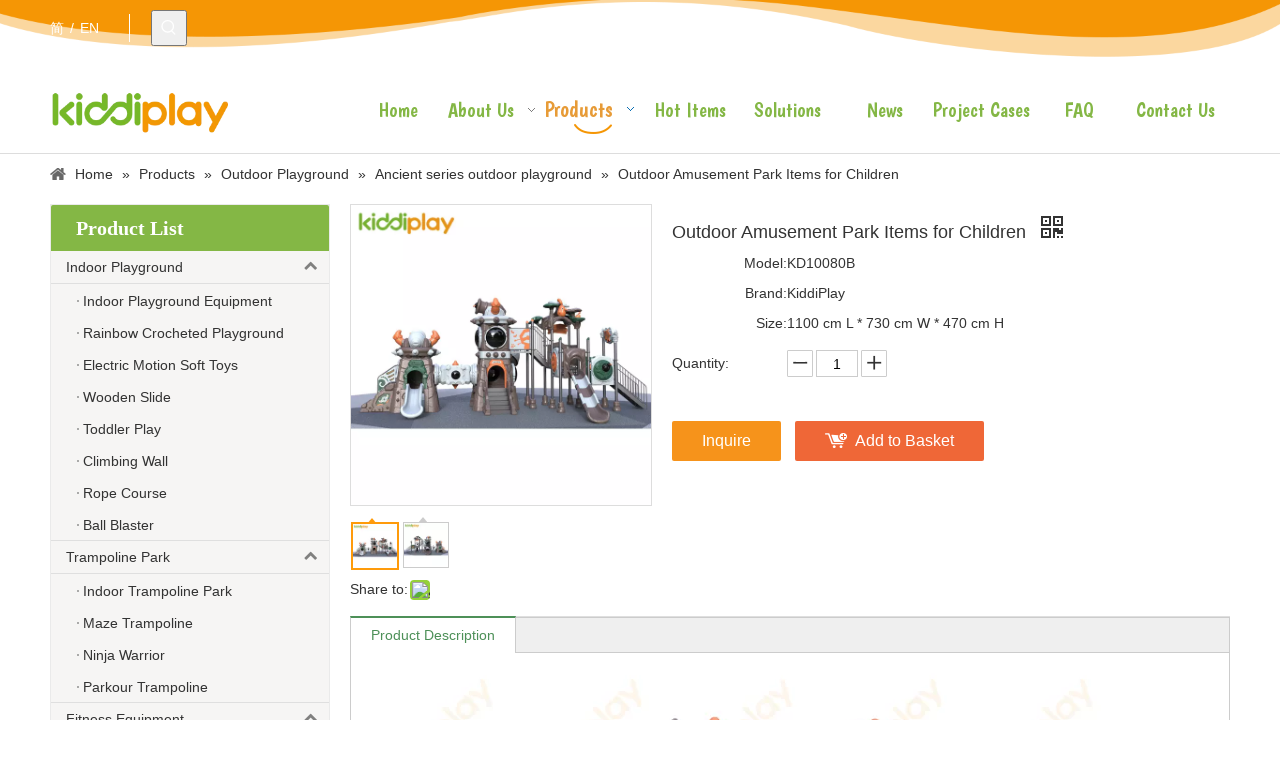

--- FILE ---
content_type: text/html;charset=utf-8
request_url: https://www.kiddi-play.com/Outdoor-Amusement-Park-Items-for-Children-pd6101709.html
body_size: 51612
content:
<!DOCTYPE html> <html lang="en" prefix="og: http://ogp.me/ns#" style="height: auto;"> <head> <link rel="preconnect" href="https://5nrorwxhiojoiij.leadongcdn.com"/> <link rel="preconnect" href="https://5lrorwxhiojorij.leadongcdn.com"/> <link rel="preconnect" href="https://5ororwxhiojojij.leadongcdn.com"/> <link rel="preconnect" href="https://5nrorwxhiojoiij.leadongcdn.com"/> <link rel="preconnect" href="https://5lrorwxhiojorij.leadongcdn.com"/> <link rel="preconnect" href="https://5ororwxhiojojij.leadongcdn.com"/><script>document.write=function(e){documentWrite(document.currentScript,e)};function documentWrite(documenturrentScript,e){var i=document.createElement("span");i.innerHTML=e;var o=i.querySelectorAll("script");if(o.length)o.forEach(function(t){if(t.src&&t.src!=""){var script=document.createElement("script");script.src=t.src;document.body.appendChild(script)}});document.body.appendChild(i)}
window.onloadHack=function(func){if(!!!func||typeof func!=="function")return;if(document.readyState==="complete")func();else if(window.addEventListener)window.addEventListener("load",func,false);else if(window.attachEvent)window.attachEvent("onload",func,false)};</script> <title>Outdoor Amusement Park Items for Children - Buy Outdoor Park, Children Items, Amusement Park Product on kiddiplay - Kiddi Amusement Co., Ltd.</title> <meta name="keywords" content="Outdoor Park,Children Items,Amusement Park"/> <meta name="description" content="Outdoor Amusement Park Items for Children, find complete details about Outdoor Amusement Park Items for Children, Outdoor Park, Children Items, Amusement Park - kiddiplay - Kiddi Amusement Co., Ltd."/> <link data-type="dns-prefetch" data-domain="5ororwxhiojojij.leadongcdn.com" rel="dns-prefetch" href="//5ororwxhiojojij.leadongcdn.com"> <link data-type="dns-prefetch" data-domain="5nrorwxhiojoiij.leadongcdn.com" rel="dns-prefetch" href="//5nrorwxhiojoiij.leadongcdn.com"> <link data-type="dns-prefetch" data-domain="5lrorwxhiojorij.leadongcdn.com" rel="dns-prefetch" href="//5lrorwxhiojorij.leadongcdn.com"> <link rel="amphtml" href="https://www.kiddi-play.com/amp/Outdoor-Amusement-Park-Items-for-Children-pd6101709.html"/> <link rel="canonical" href="https://www.kiddi-play.com/Outdoor-Amusement-Park-Items-for-Children-pd6101709.html"/> <meta http-equiv="X-UA-Compatible" content="IE=edge"/> <meta name="renderer" content="webkit"/> <meta http-equiv="Content-Type" content="text/html; charset=utf-8"/> <meta name="viewport" content="width=device-width, initial-scale=1, user-scalable=no"/> <link href="https://5lrorwxhiojorij.leadongcdn.com/cloud/imBqpKnmRikSlpmrrrjo/10080B-800-800.jpg" as="image" rel="preload" fetchpriority="high"/> <link rel="icon" href="//5lrorwxhiojorij.leadongcdn.com/cloud/iiBqpKnmRikSknnmqljp/bitbug_favicon.ico"> <link rel="preload" type="text/css" as="style" href="//5nrorwxhiojoiij.leadongcdn.com/concat/4qiiKB9xw7RgiSrqqmmkpirpikl/static/assets/widget/mobile_head/style08/style08.css,/static/assets/widget/mobile_head/css/headerStyles.css,/static/assets/widget/style/component/langBar/langBar.css,/static/assets/widget/style/component/follow/widget_setting_iconSize/iconSize24.css,/static/assets/style/bootstrap/cus.bootstrap.grid.system.css,/static/assets/style/fontAwesome/4.7.0/css/font-awesome.css,/static/assets/style/iconfont/iconfont.css,/static/assets/widget/script/plugins/gallery/colorbox/colorbox.css,/static/assets/style/bootstrap/cus.bootstrap.grid.system.split.css,/static/assets/widget/style/component/prodSearchNew/prodSearchNew.css,/static/assets/widget/style/component/prodsearch/prodsearch.css,/static/assets/widget/style/component/graphic/graphic.css,/static/assets/widget/script/plugins/picture/animate.css,/static/assets/widget/style/component/pictureNew/widget_setting_description/picture.description.css" onload="this.onload=null;this.rel='stylesheet'"/> <link rel="preload" type="text/css" as="style" href="//5lrorwxhiojorij.leadongcdn.com/concat/7mikKBv65wRziSrqqmmkpirpikl/static/assets/widget/style/component/pictureNew/public/public.css,/static/assets/widget/style/component/fontIcon/fontIcon.css,/static/assets/widget/script/plugins/tooltipster/css/tooltipster.css,/static/assets/widget/style/component/follow/public/public.css,/static/assets/widget/style/component/mailCollection/mailCollection.css" onload="this.onload=null;this.rel='stylesheet'"/> <link rel="stylesheet" type="text/css" href="//5nrorwxhiojoiij.leadongcdn.com/concat/4qiiKB9xw7RgiSrqqmmkpirpikl/static/assets/widget/mobile_head/style08/style08.css,/static/assets/widget/mobile_head/css/headerStyles.css,/static/assets/widget/style/component/langBar/langBar.css,/static/assets/widget/style/component/follow/widget_setting_iconSize/iconSize24.css,/static/assets/style/bootstrap/cus.bootstrap.grid.system.css,/static/assets/style/fontAwesome/4.7.0/css/font-awesome.css,/static/assets/style/iconfont/iconfont.css,/static/assets/widget/script/plugins/gallery/colorbox/colorbox.css,/static/assets/style/bootstrap/cus.bootstrap.grid.system.split.css,/static/assets/widget/style/component/prodSearchNew/prodSearchNew.css,/static/assets/widget/style/component/prodsearch/prodsearch.css,/static/assets/widget/style/component/graphic/graphic.css,/static/assets/widget/script/plugins/picture/animate.css,/static/assets/widget/style/component/pictureNew/widget_setting_description/picture.description.css"/> <link rel="stylesheet" type="text/css" href="//5lrorwxhiojorij.leadongcdn.com/concat/7mikKBv65wRziSrqqmmkpirpikl/static/assets/widget/style/component/pictureNew/public/public.css,/static/assets/widget/style/component/fontIcon/fontIcon.css,/static/assets/widget/script/plugins/tooltipster/css/tooltipster.css,/static/assets/widget/style/component/follow/public/public.css,/static/assets/widget/style/component/mailCollection/mailCollection.css"/> <link rel="preload" type="text/css" as="style" href="//5lrorwxhiojorij.leadongcdn.com/concat/blikKB9vxzRsiSoqiplpqikloml/static/assets/widget/style/component/langBar/langBar.css,/static/assets/widget/script/plugins/smartmenu/css/navigation.css,/static/assets/widget/style/component/position/position.css,/static/assets/widget/style/component/prodGroupCategory/prodGroupCategory.css,/static/assets/widget/style/component/articlecategory/slightsubmenu.css,/static/assets/widget/style/component/prodGroupCategory/proGroupCategoryFix.css,/static/assets/widget/style/component/relatedArticle/relatedArticle.css,/static/assets/widget/style/component/proddetail/public/public.css,/static/assets/widget/style/component/proddetail/public/comment.css,/static/assets/widget/style/component/proddetail/label/label.css,/static/assets/widget/style/component/orderList/public/public.css,/static/assets/widget/script/plugins/videojs/video-js.min.css,/static/assets/widget/script/plugins/select2/select2.css,/static/assets/widget/style/component/tiptap_richText/tiptap_richText.css" onload="this.onload=null;this.rel='stylesheet'"/> <link rel="preload" type="text/css" as="style" href="//5ororwxhiojojij.leadongcdn.com/concat/bmijKBzc25RxiSoqiplpqikloml/static/assets/widget/script/plugins/easyzoom/css/easyzoom.css,/static/assets/widget/script/plugins/gallery/colorbox/colorbox.css,/static/assets/widget/script/plugins/owlcarousel/masterslider.css,/static/assets/widget/script/plugins/owlcarousel/style.css,/static/assets/widget/script/plugins/owlcarousel/ms-showcase2.css,/static/assets/widget/script/plugins/owlcarousel/owl.carousel.css,/static/assets/widget/style/component/proddetail/widget_style/style_2.css,/static/assets/widget/script/plugins/owlcarousel/owl.theme.css,/static/assets/widget/style/component/shoppingcartStatus/shoppingcartStatus.css,/static/assets/widget/script/plugins/slick/slick.css,/static/assets/widget/style/component/prodlistAsync/widget_style/style_11.css,/static/assets/widget/style/component/relatedProducts/relatedProducts.css,/static/assets/widget/style/component/touchgraphicslider/touchgraphicslider.css,/static/assets/widget/style/component/quicknavigation/quicknavigation.css" onload="this.onload=null;this.rel='stylesheet'"/> <link rel="stylesheet" type="text/css" href="//5lrorwxhiojorij.leadongcdn.com/concat/blikKB9vxzRsiSoqiplpqikloml/static/assets/widget/style/component/langBar/langBar.css,/static/assets/widget/script/plugins/smartmenu/css/navigation.css,/static/assets/widget/style/component/position/position.css,/static/assets/widget/style/component/prodGroupCategory/prodGroupCategory.css,/static/assets/widget/style/component/articlecategory/slightsubmenu.css,/static/assets/widget/style/component/prodGroupCategory/proGroupCategoryFix.css,/static/assets/widget/style/component/relatedArticle/relatedArticle.css,/static/assets/widget/style/component/proddetail/public/public.css,/static/assets/widget/style/component/proddetail/public/comment.css,/static/assets/widget/style/component/proddetail/label/label.css,/static/assets/widget/style/component/orderList/public/public.css,/static/assets/widget/script/plugins/videojs/video-js.min.css,/static/assets/widget/script/plugins/select2/select2.css,/static/assets/widget/style/component/tiptap_richText/tiptap_richText.css"/> <link rel="stylesheet" type="text/css" href="//5ororwxhiojojij.leadongcdn.com/concat/bmijKBzc25RxiSoqiplpqikloml/static/assets/widget/script/plugins/easyzoom/css/easyzoom.css,/static/assets/widget/script/plugins/gallery/colorbox/colorbox.css,/static/assets/widget/script/plugins/owlcarousel/masterslider.css,/static/assets/widget/script/plugins/owlcarousel/style.css,/static/assets/widget/script/plugins/owlcarousel/ms-showcase2.css,/static/assets/widget/script/plugins/owlcarousel/owl.carousel.css,/static/assets/widget/style/component/proddetail/widget_style/style_2.css,/static/assets/widget/script/plugins/owlcarousel/owl.theme.css,/static/assets/widget/style/component/shoppingcartStatus/shoppingcartStatus.css,/static/assets/widget/script/plugins/slick/slick.css,/static/assets/widget/style/component/prodlistAsync/widget_style/style_11.css,/static/assets/widget/style/component/relatedProducts/relatedProducts.css,/static/assets/widget/style/component/touchgraphicslider/touchgraphicslider.css,/static/assets/widget/style/component/quicknavigation/quicknavigation.css"/> <style>@media(min-width:990px){[data-type="rows"][data-level="rows"]{display:flex}}</style> <style id="speed3DefaultStyle">@supports not(aspect-ratio:1/1){.prodlist-wrap li .prodlist-cell{position:relative;padding-top:100%;width:100%}.prodlist-lists-style-13 .prod_img_a_t13,.prodlist-lists-style-12 .prod_img_a_t12,.prodlist-lists-style-nophoto-11 .prod_img_a_t12{position:unset !important;min-height:unset !important}.prodlist-wrap li .prodlist-picbox img{position:absolute;width:100%;left:0;top:0}}.piclist360 .prodlist-pic4-3 li .prodlist-display{max-width:100%}@media(max-width:600px){.prodlist-fix-num li{width:50% !important}}</style> <template id="appdStylePlace"></template> <link href="//5ororwxhiojojij.leadongcdn.com/theme/jmipKBmpinSRpjnmRioSoiijSRqiSRrjpiorlrnipionm/style/style.css" type="text/css" rel="preload" as="style" onload="this.onload=null;this.rel='stylesheet'" data-theme="true"/> <link href="//5ororwxhiojojij.leadongcdn.com/theme/jmipKBmpinSRpjnmRioSoiijSRqiSRrjpiorlrnipionm/style/style.css" rel="stylesheet" type="text/css"/> <style guid='u_06f372dc24cc471cac8725e75a2d314b' emptyRender='true' placeholder='true' type='text/css'></style> <link href="//5lrorwxhiojorij.leadongcdn.com/site-res/jlkrKBmpinSRiojoRilSkrknikSRlimjkrllSRrjljkrqrmrqkplSRqimrqqlnporrRrrSk.css?1709739188031" rel="preload" as="style" onload="this.onload=null;this.rel='stylesheet'" data-extStyle="true" type="text/css" data-extAttr="20240307093748"/> <link href="//5lrorwxhiojorij.leadongcdn.com/site-res/jlkrKBmpinSRiojoRilSkrknikSRlimjkrllSRrjljkrqrmrqkplSRqimrqqlnporrRrrSk.css?1709739188031" data-extAttr="20240307093748" rel="stylesheet" type="text/css"/> <template data-js-type='style_respond' data-type='inlineStyle'></template><template data-js-type='style_head' data-type='inlineStyle'><style guid='6580fd97-31c0-40c7-b18b-426103cce9a9' pm_pageStaticHack='' jumpName='head' pm_styles='head' type='text/css'>.sitewidget-langBar-20180522132152 .sitewidget-bd .front-icon-box.icon-style i{font-size:16px;color:#333 !important}.sitewidget-langBar-20180522132152 .sitewidget-bd .style21 #sZpfrQbslycg-lang-drop-arrow{color:#333 !important}.sitewidget-langBar-20180522132152 .sitewidget-bd .style21 .lang-menu .lang-item a{color:#333 !important}.sitewidget-langBar-20180522132152 .sitewidget-bd .icon-style-i{font-size:16px;color:#333 !important}.sitewidget-langBar-20180522132152 .sitewidget-bd .lang-bar.style18.lang-style .lang-dropdown .block-iconbaseline-down{color:#333 !important}.sitewidget-langBar-20180522132152 .sitewidget-bd .lang-bar.style18.lang-style .lang-dropdown .lang-selected{color:#333 !important}.sitewidget-langBar-20180522132152 .sitewidget-bd .lang-bar.style18.lang-style .lang-dropdown .lang-menu a{color:#333 !important}.sitewidget-langBar-20180522132152 .sitewidget-bd .lang-bar.style18.lang-style .lang-dropdown .lang-menu{border-color:#333 !important}.sitewidget-langBar-20180522132152 .sitewidget-bd .lang-bar.style21.lang-style .lang-dropdown .lang-menu .menu-close-btn i{background:#0a8ef5 !important}.sitewidget-langBar-20180522132152 .sitewidget-bd .front-icon-box i{font-size:20px;color:#333 !important}.sitewidget-langBar-20180522132152 .sitewidget-bd .front-icon-box.icon-style i{font-size:20px;color:#333 !important}.sitewidget-langBar-20180522132152 .sitewidget-bd .front-icon-box i:hover{color:#333 !important}.sitewidget-prodCategory-20180604144044.sitewidget-subList-slider .sitewidget-bd .on>a,.sitewidget-prodCategory-20180604144044.sitewidget-subList-slider .sitewidget-bd .hover-on>a{color:#e79b37}.sitewidget-prodDetail-20141127140104 .proddetail-wrap .video-js video{height:100% !important}.sitewidget-prodDetail-20141127140104 .prodetail-slider .prod-pic-item .prodetail-slider-btn{color:black}.sitewidget-prodDetail-20141127140104 .ms-skin-default .ms-nav-next,.sitewidget-prodDetail-20141127140104 .ms-skin-default .ms-nav-prev{color:black}.sitewidget-prodDetail-20141127140104 .pro-this-prodBrief table{max-width:100%}.sitewidget-prodDetail-20141127140104 #orderModel{display:inline-block}.sitewidget-prodDetail-20141127140104 #paypalBtn #paypal-button-container{padding:0}.sitewidget-prodDetail-20141127140104 #paypalBtn #paypal-button-container .paypal-buttons>iframe.component-frame{z-index:1}.sitewidget-prodDetail-20141127140104 .switch3D{bottom:calc(24px + 114px)}@media(max-width:500px){.sitewidget-prodDetail-20141127140104 .switch3D{bottom:calc(24px + 28px)}}.new-threed-box{position:fixed;top:50%;left:50%;transform:translate(-50%,-50%);box-shadow:0 0 20px 0 rgba(0,0,0,0.2);z-index:10000000000000;line-height:1;border-radius:10px}.new-threed-box iframe{width:950px;height:720px;max-width:100vw;max-height:100vh;border-radius:10px;border:0}.new-threed-box iframe .only_full_width{display:block !important}.new-threed-box .close{position:absolute;right:11px;top:12px;width:18px;height:18px;cursor:pointer}@media(max-width:800px){.new-threed-box iframe{width:100vw;height:100vh;border-radius:0}.new-threed-box{border-radius:0}}.sitewidget-prodDetail-20141127140104 .sitewidget-bd .tinymce-render-box *{all:revert-layer}.sitewidget-prodDetail-20141127140104 .sitewidget-bd .tinymce-render-box img{vertical-align:middle;max-width:100%}.sitewidget-prodDetail-20141127140104 .sitewidget-bd .tinymce-render-box iframe{max-width:100%}.sitewidget-prodDetail-20141127140104 .sitewidget-bd .tinymce-render-box table{border-collapse:collapse}.sitewidget-prodDetail-20141127140104 .sitewidget-bd .tinymce-render-box *{margin:0}.sitewidget-prodDetail-20141127140104 .sitewidget-bd .tinymce-render-box table:not([cellpadding]) td,.sitewidget-prodDetail-20141127140104 .sitewidget-bd .tinymce-render-box table:not([cellpadding]) th{padding:.4rem}.sitewidget-prodDetail-20141127140104 .sitewidget-bd .tinymce-render-box table[border]:not([border="0"]):not([style*=border-width]) td,.sitewidget-prodDetail-20141127140104 .sitewidget-bd .tinymce-render-box table[border]:not([border="0"]):not([style*=border-width]) th{border-width:1px}.sitewidget-prodDetail-20141127140104 .sitewidget-bd .tinymce-render-box table[border]:not([border="0"]):not([style*=border-style]) td,.sitewidget-prodDetail-20141127140104 .sitewidget-bd .tinymce-render-box table[border]:not([border="0"]):not([style*=border-style]) th{border-style:solid}.sitewidget-prodDetail-20141127140104 .sitewidget-bd .tinymce-render-box table[border]:not([border="0"]):not([style*=border-color]) td,.sitewidget-prodDetail-20141127140104 .sitewidget-bd .tinymce-render-box table[border]:not([border="0"]):not([style*=border-color]) th{border-color:#ccc}.sitewidget-prodDetail-20141127140104 .proddetail-wrap .prod-specifics-brand label,.sitewidget-prodDetail-20141127140104 .proddetail-wrap .prod-specifics-num label{text-align:right}.sitewidget-prodDetail-20141127140104 .prod_member_desc{position:relative}.sitewidget-prodDetail-20141127140104 .prod_member_desc .prod_member_desc_pop{display:none;position:absolute;border:1px solid #ccc;background:#fff;width:300px;border-radius:6px;padding:5px 8px;left:0;z-index:1000}.sitewidget-prodDetail-20141127140104 .prod_member_desc .prod_member_desc_icon{margin:0 1px;width:12px;height:12px;cursor:pointer;transform:translateY(-4px)}.sitewidget-relatedProducts-20180703173730 .sitewidget-relatedProducts-container .InquireAndBasket,.sitewidget-relatedProducts-20180703173730 .sitewidget-relatedProducts-container .prodlist-pro-inquir,.sitewidget-relatedProducts-20180703173730 .sitewidget-relatedProducts-container .default-addbasket,.sitewidget-relatedProducts-20180703173730 .sitewidget-relatedProducts-container .prodlist-parameter-btns .default-button{color:;background-color:}.sitewidget-relatedProducts-20180703173730 .sitewidget-relatedProducts-container .InquireAndBasket i,.sitewidget-relatedProducts-20180703173730 .sitewidget-relatedProducts-container .prodlist-pro-inquir i,.sitewidget-relatedProducts-20180703173730 .sitewidget-relatedProducts-container.InquireAndBasket span,.sitewidget-relatedProducts-20180703173730 .sitewidget-relatedProducts-container .prodlist-pro-inquir span .sitewidget-relatedProducts-20180703173730 .prodlist-parameter-btns .default-button{color:}.sitewidget-relatedProducts-20180703173730 .sitewidget-relatedProducts-container .related-prod-video{display:block;position:relative;z-index:1}.sitewidget-relatedProducts-20180703173730 .sitewidget-relatedProducts-container .related-prod-video .related-prod-video-play-icon{background:rgba(0,0,0,0.50);border-radius:14px;color:#fff;padding:0 10px;left:10px;bottom:20px;cursor:pointer;font-size:12px;position:absolute;z-index:10}.sitewidget-relatedProducts .sitewidget-relatedProducts-hasBtns{padding:0 35px}</style></template><template data-js-type='style_respond' data-type='inlineStyle'></template><template data-js-type='style_head' data-type='inlineStyle'></template><script data-ignoreMinify="true">
	function loadInlineStyle(){
		var allInlineStyle = document.querySelectorAll("template[data-type='inlineStyle']");
		var length = document.querySelectorAll("template[data-type='inlineStyle']").length;
		for(var i = 0;i < length;i++){
			var style = allInlineStyle[i].innerHTML;
			allInlineStyle[i].outerHTML = style;
		}
	}
loadInlineStyle();
</script> <link rel='stylesheet' href='https://fonts.googleapis.com/css?family=Boogaloo&display=swap' data-type='1' type='text/css' media='all'/> <script type="text/javascript" data-src="//5nrorwxhiojoiij.leadongcdn.com/static/t-7iBmBKiKrqqmmkpirpikj/assets/script/jquery-1.11.0.concat.js"></script> <script type="text/javascript" data-src="//ld-analytics.leadongcdn.com/onBmiKjoRirSSRRQRilSmmimn/ltm-web.js?v=1709775468000"></script> <meta name="apple-mobile-web-app-title" content="kiddiplay"/> <meta name="application-name" content="kiddiplay"/> <meta name="apple-mobile-web-app-capable" content="yes"/> <meta name="apple-mobile-web-app-status-bar-style" content=""> <meta name="theme-color" content=""/> <link rel="apple-touch-icon" href="//5lrorwxhiojorij.leadongcdn.com/cloud/jmBppKnmRiiSkjinljlni/kiddiplay.png"/> <link rel="apple-touch-icon-precomposed" href="//5lrorwxhiojorij.leadongcdn.com/cloud/jmBppKnmRiiSkjinljlni/kiddiplay.png"> <link rel="apple-touch-icon" sizes="144x144" href="//5lrorwxhiojorij.leadongcdn.com/cloud/jmBppKnmRiiSkjinljlni/kiddiplay.png"/> <link rel="apple-touch-icon-precomposed" sizes="180x180" href="//5lrorwxhiojorij.leadongcdn.com/cloud/jmBppKnmRiiSkjinljlni/kiddiplay.png"> <link rel="apple-touch-icon-precomposed" sizes="152x152" href="//5lrorwxhiojorij.leadongcdn.com/cloud/jmBppKnmRiiSkjinljlni/kiddiplay.png"> <link rel="apple-touch-icon" sizes="180x180" href="//5lrorwxhiojorij.leadongcdn.com/cloud/jmBppKnmRiiSkjinljlni/kiddiplay.png"> <link rel="apple-touch-icon" sizes="152x152" href="//5lrorwxhiojorij.leadongcdn.com/cloud/jmBppKnmRiiSkjinljlni/kiddiplay.png"> <link rel="apple-touch-startup-image" href="//5lrorwxhiojorij.leadongcdn.com/cloud/jmBppKnmRiiSkjinljlni/kiddiplay.png"/> <link href="//5lrorwxhiojorij.leadongcdn.com/cloud/jmBppKnmRiiSkjinljlni/kiddiplay.png" media="(device-width: 320px) and (device-height: 568px) and (-webkit-device-pixel-ratio: 2)" rel="apple-touch-startup-image"/> <meta name="msapplication-square70x70logo" content="//5lrorwxhiojorij.leadongcdn.com/cloud/jmBppKnmRiiSkjinljlni/kiddiplay.png"/> <meta name="msapplication-square150x150logo" content="//5lrorwxhiojorij.leadongcdn.com/cloud/jmBppKnmRiiSkjinljlni/kiddiplay.png"/> <link rel="manifest" href="/manifest.json"/> <script>(function(w,d,s,l,i){w[l]=w[l]||[];w[l].push({"gtm.start":(new Date).getTime(),event:"gtm.js"});var f=d.getElementsByTagName(s)[0],j=d.createElement(s),dl=l!="dataLayer"?"\x26l\x3d"+l:"";j.async=true;j.src="https://www.googletagmanager.com/gtm.js?id\x3d"+i+dl;f.parentNode.insertBefore(j,f)})(window,document,"script","dataLayer","GTM-PWLDPB5");</script> <meta name="msvalidate.01" content="53F474517144AD68DA0C0EFF2E730E8C"/> <meta name="yandex-verification" content="e500604b51ed7872"/><script guid='7988259d-42c9-4823-a5ac-db516c001fde' pm_pageStaticHack='true' jumpName='head' pm_scripts='head' type='text/javascript'>try{(function(window,undefined){var phoenixSite=window.phoenixSite||(window.phoenixSite={});phoenixSite.lanEdition="EN_US";var page=phoenixSite.page||(phoenixSite.page={});page.cdnUrl="//5lrorwxhiojorij.leadongcdn.com";page.siteUrl="https://www.kiddi-play.com";page.lanEdition=phoenixSite.lanEdition;page._menu_prefix="";page._menu_trans_flag="";page._captcha_domain_prefix="captcha.c";page._pId="WNfAKEpYasig";phoenixSite._sViewMode="true";phoenixSite._templateSupport="false";phoenixSite._singlePublish=
"false"})(this)}catch(e){try{console&&console.log&&console.log(e)}catch(e){}};</script> <script async src="https://www.googletagmanager.com/gtag/js?id=UA-125907320-1"></script><script>window.dataLayer=window.dataLayer||[];function gtag(){dataLayer.push(arguments)}gtag("js",new Date);gtag("config","UA-125907320-1");</script><meta name="google-site-verification" content="nZ-9dVdLooJh-YENBTYO9fQrHe6YMeF6fpw5ofwPbKo"/> <script id='u_670f7494723a4d19b26e26dd1d952088' guid='u_670f7494723a4d19b26e26dd1d952088' pm_script='init_top' type='text/javascript'>try{(function(window,undefined){var datalazyloadDefaultOptions=window.datalazyloadDefaultOptions||(window.datalazyloadDefaultOptions={});datalazyloadDefaultOptions["version"]="3.0.0";datalazyloadDefaultOptions["isMobileViewer"]="false";datalazyloadDefaultOptions["hasCLSOptimizeAuth"]="false";datalazyloadDefaultOptions["_version"]="3.0.0";datalazyloadDefaultOptions["isPcOptViewer"]="false"})(this);(function(window,undefined){window.__ph_optSet__='{"loadImgType":"0","isOpenFlagUA":true,"v30NewMode":"1","docReqType":"0","docDecrease":"1","docCallback":"1"}'})(this)}catch(e){try{console&&
console.log&&console.log(e)}catch(e){}};</script> <script id='u_2141885572204b179c555717e0af0097' guid='u_2141885572204b179c555717e0af0097' type='text/javascript'>try{var thisUrl=location.host;var referUrl=document.referrer;if(referUrl.indexOf(thisUrl)==-1)localStorage.setItem("landedPage",document.URL)}catch(e){try{console&&console.log&&console.log(e)}catch(e){}};</script> </head> <body class=" frontend-body-canvas "> <template data-js-type='globalBody' data-type='code_template'> <noscript><iframe src="https://www.googletagmanager.com/ns.html?id=GTM-PWLDPB5" height="0" width="0" style="display:none;visibility:hidden"></iframe></noscript> </template> <div id='backstage-headArea' headFlag='1' class='hideForMobile'><div class="outerContainer" data-mobileBg="true" id="outerContainer_1526959880658" data-type="outerContainer" data-level="rows"><div class="container" data-type="container" data-level="rows" cnttype="backstage-container-mark"><div class="row" data-type="rows" data-level="rows" data-attr-xs="null" data-attr-sm="null"><div class="col-md-1" id="column_1526970057041" data-type="columns" data-level="columns"><div id="location_1526970057042" data-type="locations" data-level="rows"><div class="backstage-stwidgets-settingwrap" scope="0" settingId="sZpfrQbslycg" id="component_sZpfrQbslycg" relationCommonId="WNfAKEpYasig" classAttr="sitewidget-langBar-20180522132152"> <div class="sitewidget-langBar sitewidget-langBar-20180522132152"> <div class="sitewidget-bd"> <div class="lang-bar lang-bar-right "> <span class="lang-cont" data-lanCode="1" data-default="0"> <a href='https://www.kiddiplay.cn' target="" class="lang-a " target="_blank"> <span class="langBar-lang-text">简</span> </a> </span> <span class="lang-div-mid">/</span> <span class="lang-cont" data-lanCode="0" data-default="0"> <a href='https://www.kiddi-play.com' target="" class="lang-a " target="_blank"> <span class="langBar-lang-text">EN</span> </a> </span> </div> </div> </div> <template data-type='js_template' data-settingId='sZpfrQbslycg'><script id='u_fa46f0481ced4027b97934bbfd04e0b5' guid='u_fa46f0481ced4027b97934bbfd04e0b5' type='text/javascript'>try{function sortableli(el,data,value){var newArr=[];if(value=="0"||value=="1"||value=="2"||value=="3"||value=="4"||value=="5"||value=="6"||value=="7"||value=="8"||value=="12"||value=="14"){for(var i=0;i<data.length;i++)el.find(".lang-cont").each(function(){if(data[i].isDefault=="0"){if($(this).attr("data-default")=="0")if($(this).attr("data-lancode")==data[i].islanCode){var cloneSpan=$(this).clone(true);newArr.push(cloneSpan)}}else if($(this).attr("data-default")=="1")if($(this).attr("data-lancode")==
data[i].islanCode){var cloneSpan=$(this).clone(true);newArr.push(cloneSpan)}});if(value=="0"||value=="6"||value=="3")var langDivMid=' \x3cspan class\x3d"lang-div-mid"\x3e|\x3c/span\x3e ';else if(value=="1"||value=="4"||value=="7"||value=="14")var langDivMid=' \x3cspan class\x3d"lang-div-mid"\x3e\x3c/span\x3e ';else if(value=="2"||value=="12"||value=="5"||value=="8")var langDivMid=' \x3cspan class\x3d"lang-div-mid"\x3e/\x3c/span\x3e ';else var langDivMid=' \x3cspan class\x3d"lang-div-mid"\x3e|\x3c/span\x3e ';
if(newArr.length>=0){el.find("span").remove();for(var i=0;i<newArr.length;i++){el.append(newArr[i]);if(i==newArr.length-1);else el.append(langDivMid)}}}else{for(var i=0;i<data.length;i++)el.find(".lang-item").each(function(){if(data[i].isDefault=="0"){if($(this).attr("data-default")=="0")if($(this).attr("data-lancode")==data[i].islanCode){var cloneSpan=$(this).clone(true);newArr.push(cloneSpan)}}else if($(this).attr("data-default")=="1")if($(this).attr("data-lancode")==data[i].islanCode){var cloneSpan=
$(this).clone(true);newArr.push(cloneSpan)}});if(newArr.length>=0){el.find(".lang-item").remove();for(var i=0;i<newArr.length;i++)if(value=="13")el.find(".langBar-easystyle-sub").append(newArr[i]);else el.find(".lang-menu").append(newArr[i])}}}$(function(){var dom=$(".sitewidget-langBar-20180522132152 .sitewidget-bd .lang-bar");var sortArr="";if(sortArr!=""&&sortArr!=undefined)sortableli(dom,sortArr,12)})}catch(e){try{console&&console.log&&console.log(e)}catch(e){}};</script></template> <script type="text/x-delay-script" data-id="sZpfrQbslycg" data-jsLazyloadType="1" data-alias="langBar" data-jsLazyload='true' data-type="component" data-jsDepand='' data-jsThreshold='5' data-cssDepand='' data-cssThreshold='5'>(function(window,$,undefined){})(window,$);</script></div> </div></div><div class="col-md-1" id="column_1526959774871" data-type="columns" data-level="columns"><div id="location_1526959774874" data-type="locations" data-level="rows"><div class="backstage-stwidgets-settingwrap " scope="0" settingId="pCKUWQbLcleV" id="component_pCKUWQbLcleV" relationCommonId="WNfAKEpYasig" classAttr="sitewidget-prodSearchNew-20171117184524"> <div class="sitewidget-searchNew sitewidget-prodSearchNew sitewidget-prodSearchNew-20171117184524 prodWrap"> <style type="text/css">.prodDiv.margin20{margin-top:20px}.sitewidget-prodSearchNew-20171117184524 .showUnder-search-box.search-box-wrap{text-align:left}@media(min-width:501px){.sitewidget-prodSearchNew-20171117184524 .slideLeft-search-box-prodDiv{left:auto;right:96px}}.sitewidget-prodSearchNew-20171117184524 .showUnder-search-box .search-icon-btn{width:36px;height:36px;margin:0 1px}.sitewidget-prodSearchNew-20171117184524 .showUnder-search-box .search-icon-btn .icon-svg{width:18px;height:18px;fill:#fff}.sitewidget-prodSearchNew-20171117184524 .showUnder-search-box .search-box{width:236px;top:36px;right:0}.sitewidget-prodSearchNew-20171117184524 .showUnder-search-box .search-box form{border:1px solid #84b745;border-radius:0;background-color:#fff}.sitewidget-prodSearchNew-20171117184524 .showUnder-search-box .search-box .search-fix-wrap{margin-right:36px}.sitewidget-prodSearchNew-20171117184524 .showUnder-search-box .search-box .search-fix-wrap .inner-container{position:relative;height:unset;overflow:unset}.sitewidget-prodSearchNew-20171117184524 .showUnder-search-box .search-box .search-fix-wrap{display:flex}.sitewidget-prodSearchNew-20171117184524 .showUnder-search-box .search-box .search-fix-wrap input[type="text"]{height:36px;line-height:36px;font-size:14px;color:#e79b37}.sitewidget-prodSearchNew-20171117184524 .showUnder-search-box .search-box .search-fix-wrap input[type="text"]::-webkit-input-placeholder{color:}.sitewidget-prodSearchNew-20171117184524 .showUnder-search-box .search-box .search-fix-wrap input[type="text"]::-moz-placeholder{color:}.sitewidget-prodSearchNew-20171117184524 .showUnder-search-box .search-box .search-fix-wrap input[type="text"]::-ms-input-placeholder{color:}.sitewidget-prodSearchNew-20171117184524 .showUnder-search-box .search-box .search-fix-wrap button{width:36px;height:36px}.sitewidget-prodSearchNew-20171117184524 .showUnder-search-box .search-box .search-fix-wrap button .icon-svg{width:18px;height:18px;fill:#fff}@media(min-width:900px){.sitewidget-prodSearchNew-20171117184524 .positionLeft .search-keywords{line-height:36px}.sitewidget-prodSearchNew-20171117184524 .positionRight .search-keywords{line-height:36px}}.sitewidget-prodSearchNew-20171117184524 .positionDrop .search-keywords{border:1px solid #fff;border-top:0}.sitewidget-prodSearchNew-20171117184524 .positionDrop q{margin-left:10px}</style> <div class="sitewidget-bd"> <div class="search-box-wrap showUnder-search-box"> <button class="search-icon-btn" aria-label="Hot Keywords:"> <svg xmlns="http://www.w3.org/2000/svg" xmlns:xlink="http://www.w3.org/1999/xlink" t="1660616305377" class="icon icon-svg shape-search" viewBox="0 0 1024 1024" version="1.1" p-id="26257" width="20" height="20"><defs><style type="text/css">@font-face{font-family:feedback-iconfont;src:url("//at.alicdn.com/t/font_1031158_u69w8yhxdu.woff2?t=1630033759944") format("woff2"),url("//at.alicdn.com/t/font_1031158_u69w8yhxdu.woff?t=1630033759944") format("woff"),url("//at.alicdn.com/t/font_1031158_u69w8yhxdu.ttf?t=1630033759944") format("truetype")}</style></defs><path d="M147.9168 475.5968a291.2768 291.2768 0 1 1 582.5024 0 291.2768 291.2768 0 0 1-582.5024 0z m718.848 412.416l-162.9696-162.8672a362.3424 362.3424 0 0 0 99.4816-249.5488A364.0832 364.0832 0 1 0 439.1936 839.68a361.8304 361.8304 0 0 0 209.5104-66.6624l166.5024 166.5024a36.4544 36.4544 0 0 0 51.5072-51.5072" p-id="26258"/></svg> <svg xmlns="http://www.w3.org/2000/svg" width="20" height="20" viewBox="0 0 20 20" fill="none" class="icon-svg icon-svg-close"> <path d="M11.1667 9.99992L16.4167 4.74992C16.75 4.41658 16.75 3.91658 16.4167 3.58326C16.0833 3.24992 15.5833 3.24992 15.25 3.58326L10 8.83326L4.75001 3.58326C4.41667 3.24992 3.91667 3.24992 3.58335 3.58326C3.25001 3.91658 3.25001 4.41658 3.58335 4.74992L8.83335 9.99992L3.58335 15.2499C3.25001 15.5833 3.25001 16.0833 3.58335 16.4166C3.75001 16.5833 3.95835 16.6666 4.16667 16.6666C4.37499 16.6666 4.58335 16.5833 4.75001 16.4166L10 11.1666L15.25 16.4166C15.4167 16.5833 15.625 16.6666 15.8333 16.6666C16.0417 16.6666 16.25 16.5833 16.4167 16.4166C16.75 16.0833 16.75 15.5833 16.4167 15.2499L11.1667 9.99992Z"/> </svg> </button> <div class="search-box " style="z-index:1"> <form action="/phoenix/admin/prod/search" onsubmit="return checkSubmit(this)" method="get" novalidate> <div class="search-fix-wrap 3"> <div class="inner-container unshow-flag" style="display: none;"> <span class="inner-text unshow-flag"></span> <span class="">&nbsp;:</span> </div> <input type="text" name="searchValue" value="" placeholder="Search" autocomplete="off" aria-label="Search"/> <input type="hidden" name="searchProdStyle" value=""/> <input type="hidden" name="searchComponentSettingId" value="pCKUWQbLcleV"/> <button class="search-btn" type="submit" aria-label="Hot Keywords:"> <svg xmlns="http://www.w3.org/2000/svg" xmlns:xlink="http://www.w3.org/1999/xlink" t="1660616305377" class="icon icon-svg shape-search" viewBox="0 0 1024 1024" version="1.1" p-id="26257" width="20" height="20"><defs><style type="text/css">@font-face{font-family:feedback-iconfont;src:url("//at.alicdn.com/t/font_1031158_u69w8yhxdu.woff2?t=1630033759944") format("woff2"),url("//at.alicdn.com/t/font_1031158_u69w8yhxdu.woff?t=1630033759944") format("woff"),url("//at.alicdn.com/t/font_1031158_u69w8yhxdu.ttf?t=1630033759944") format("truetype")}</style></defs><path d="M147.9168 475.5968a291.2768 291.2768 0 1 1 582.5024 0 291.2768 291.2768 0 0 1-582.5024 0z m718.848 412.416l-162.9696-162.8672a362.3424 362.3424 0 0 0 99.4816-249.5488A364.0832 364.0832 0 1 0 439.1936 839.68a361.8304 361.8304 0 0 0 209.5104-66.6624l166.5024 166.5024a36.4544 36.4544 0 0 0 51.5072-51.5072" p-id="26258"/></svg> </button> </div> </form> </div> </div> <script id="prodSearch" type="application/ld+json"></script> <div class="prodDiv slideLeft-search-box-prodDiv "> <input type="hidden" id="prodCheckList" name="prodCheckList" value=""> <input type="hidden" id="prodCheckIdList" name="prodCheckIdList" value=""> <i class="triangle"></i> <ul class="prodUl unshow-flag" id="prodULs"> <li search="rangeAll" class="prodUlLi fontColorS0 fontColorS1hover unshow-flag" id="rangeAll" style="display: none">All</li> <li search="name" class="prodUlLi fontColorS0 fontColorS1hover unshow-flag" id="name" style="display: none">Product Name</li> <li search="keyword" class="prodUlLi fontColorS0 fontColorS1hover unshow-flag" id="keyword" style="display: none">Product Keyword</li> <li search="model" class="prodUlLi fontColorS0 fontColorS1hover unshow-flag" id="model" style="display: none">Product Model</li> <li search="summary" class="prodUlLi fontColorS0 fontColorS1hover unshow-flag" id="summary" style="display: none">Product Summary</li> <li search="desc" class="prodUlLi fontColorS0 fontColorS1hover unshow-flag" id="desc" style="display: none">Product Description</li> <li search="" class="prodUlLi fontColorS0 fontColorS1hover unshow-flag" id="all" style="display: none">Multi Field Search</li> </ul> </div> <div class="prodDivrecomend 2"> <ul class="prodUl"> </ul> </div> <svg xmlns="http://www.w3.org/2000/svg" width="0" height="0" class="hide"> <symbol id="icon-search" viewBox="0 0 1024 1024"> <path class="path1" d="M426.667 42.667q78 0 149.167 30.5t122.5 81.833 81.833 122.5 30.5 149.167q0 67-21.833 128.333t-62.167 111.333l242.333 242q12.333 12.333 12.333 30.333 0 18.333-12.167 30.5t-30.5 12.167q-18 0-30.333-12.333l-242-242.333q-50 40.333-111.333 62.167t-128.333 21.833q-78 0-149.167-30.5t-122.5-81.833-81.833-122.5-30.5-149.167 30.5-149.167 81.833-122.5 122.5-81.833 149.167-30.5zM426.667 128q-60.667 0-116 23.667t-95.333 63.667-63.667 95.333-23.667 116 23.667 116 63.667 95.333 95.333 63.667 116 23.667 116-23.667 95.333-63.667 63.667-95.333 23.667-116-23.667-116-63.667-95.333-95.333-63.667-116-23.667z"></path> </symbol> </svg> </div> </div> <template data-type='js_template' data-settingId='pCKUWQbLcleV'><script id='u_328337c4e4a740f4bb89984fff979911' guid='u_328337c4e4a740f4bb89984fff979911' type='text/javascript'>try{function escapeHTML(html){return html.replace(/&/g,"\x26amp;").replace(/</g,"\x26lt;").replace(/>/g,"\x26gt;").replace(/"/g,"\x26quot;").replace(/'/g,"\x26#039;")}function checkSubmit(form){var $inputVal=$(form).find('input[name\x3d"searchValue"]').val();if($inputVal){$(form).find('input[name\x3d"searchValue"]').val(escapeHTML($inputVal));return true}else{alert("Please enterKeywords");return false}}}catch(e){try{console&&console.log&&console.log(e)}catch(e){}};</script></template> </div> <script type="text/x-delay-script" data-id="pCKUWQbLcleV" data-jsLazyloadType="1" data-alias="prodSearchNew" data-jsLazyload='true' data-type="component" data-jsDepand='' data-jsThreshold='5' data-cssDepand='' data-cssThreshold='5'>(function(window,$,undefined){try{function setInputPadding(){console.log("diyici");var indent=$(".sitewidget-prodSearchNew-20171117184524 .search-fix-wrap .inner-container").innerWidth();if("showUnder-search-box"=="slideLeft-search-box")if($(".sitewidget-prodSearchNew-20171117184524 .search-fix-wrap input[name\x3dsearchValue]").hasClass("isselect"))indent=indent-15;else if(!$("#component_pCKUWQbLcleV .prodWrap .search-fix-wrap input[name\x3dsearchProdStyle]").hasClass("oneSelect"))indent=indent-45;
else indent=indent-15;if("showUnder-search-box"=="showUnder-search-box")if($(".sitewidget-prodSearchNew-20171117184524 .search-fix-wrap input[name\x3dsearchValue]").hasClass("isselect"))indent=indent-5;else if(!$("#component_pCKUWQbLcleV .prodWrap .search-fix-wrap input[name\x3dsearchProdStyle]").hasClass("oneSelect"))indent=indent-45;else indent=indent-5;if("showUnder-search-box"=="slideLeftRight-search-box")if($(".sitewidget-prodSearchNew-20171117184524 .search-fix-wrap input[name\x3dsearchValue]").hasClass("isselect"))indent=
indent-9;else if(!$("#component_pCKUWQbLcleV .prodWrap .search-fix-wrap input[name\x3dsearchProdStyle]").hasClass("oneSelect"))indent=indent-45;else indent=indent-9;if("showUnder-search-box"=="insideLeft-search-box"){$(".sitewidget-prodSearchNew-20171117184524 .search-fix-wrap .search-svg").css("left",0+"px");indent=indent;var inderwidth=$(".sitewidget-prodSearchNew-20171117184524 .search-svg").width();$(".sitewidget-prodSearchNew-20171117184524 .inner-container").css("left",inderwidth+"px")}$(".sitewidget-prodSearchNew-20171117184524 .search-fix-wrap input[name\x3dsearchValue]").css("padding-left",
+"px");if($(".arabic-exclusive").length!==0&&"showUnder-search-box"=="slideLeftRight-search-box")$(".sitewidget-prodSearchNew-20171117184524 .search-fix-wrap input[name\x3dsearchValue]").css({"padding-left":"10px","padding-right":indent+2*36+"px"})}function getUrlParam(name){var reg=new RegExp("(^|\x26)"+name+"\x3d([^\x26]*)(\x26|$)","i");var r=window.location.search.substr(1).match(reg);if(r!=null)return decodeURIComponent(r[2].replace(/\+/g,"%20"));else return null}$(function(){try{function escapeHTML(html){return html.replace(/&/g,
"\x26amp;").replace(/</g,"\x26lt;").replace(/>/g,"\x26gt;").replace(/"/g,"\x26quot;").replace(/'/g,"\x26#039;")}var searchValueAfter=getUrlParam("searchValue");if(!searchValueAfter){var reg=new RegExp("^/search/([^/]+).html");var r=window.location.pathname.match(reg);if(!!r)searchValueAfter=r[1]}var isChange=false;if(searchValueAfter!=null)$(".sitewidget-prodSearchNew-20171117184524 .search-fix-wrap input[name\x3dsearchValue]").val(escapeHTML(decodeURIComponent(searchValueAfter)));$(".sitewidget-prodSearchNew-20171117184524 .search-fix-wrap input[name\x3dsearchValue]").on("focus",
function(){if(searchValueAfter!=null&&!isChange)$(".sitewidget-prodSearchNew-20171117184524 .search-fix-wrap input[name\x3dsearchValue]").val("")});$(".sitewidget-prodSearchNew-20171117184524 .search-fix-wrap input[name\x3dsearchValue]").on("blur",function(){if(!isChange)if(searchValueAfter!=null)$(".sitewidget-prodSearchNew-20171117184524 .search-fix-wrap input[name\x3dsearchValue]").val(decodeURIComponent(searchValueAfter))});$(".sitewidget-prodSearchNew-20171117184524 .search-fix-wrap input[name\x3dsearchValue]").on("input",
function(){isChange=true});$(".sitewidget-prodSearchNew-20171117184524 .search-fix-wrap input[name\x3dsearchValue]").on("change",function(){isChange=true});$(".sitewidget-prodSearchNew-20171117184524 .search-fix-wrap input[name\x3dsearchValue]").css("text-indent","0!important");if("showUnder-search-box"=="insideLeft-search-box"){$(".sitewidget-prodSearchNew-20171117184524 .search-fix-wrap input[name\x3dsearchValue]").css("text-indent",0);var inderwidth=$(".sitewidget-prodSearchNew-20171117184524 .search-svg").width();
console.log("inderwidth",inderwidth);$(".sitewidget-prodSearchNew-20171117184524 .search-fix-wrap input[name\x3dsearchValue]").css("padding-left",0+"px");$(".sitewidget-prodSearchNew-20171117184524 .search-fix-wrap input[name\x3dsearchValue]").css("margin-left",inderwidth+"px");$(".sitewidget-prodSearchNew-20171117184524 .search-svg").css("left","0px")}var prodNows=$(".sitewidget-prodSearchNew-20171117184524 .prodDiv input[name\x3dprodCheckList]").val();var prodNow=prodNows.split("\x26\x26");var prodIdss=
$(".sitewidget-prodSearchNew-20171117184524 .prodDiv input[name\x3dprodCheckIdList]").val();var prodIds=prodIdss.split("\x26\x26");var prodPool=["all","desc","summary","model","keyword","name","none"];var prod=[];var prodId=[];for(var i=0;i<prodNow.length;i++){if(prodPool.indexOf(prodNow[i])==-1)prod.push(prodNow[i]);if(prodPool.indexOf(prodNow[i])==-1)prodId.push(prodIds[i])}var prodHtml="";for(var i=0;i<prod.length;i++)prodHtml+="\x3cli search\x3d'"+prodId[i]+"' class\x3d'prodUlLi fontColorS0 fontColorS1hover' id\x3d'"+
prodId[i]+"'\x3e"+prod[i]+"\x3c/li\x3e";$(".sitewidget-prodSearchNew-20171117184524 .prodDiv .prodUl").append(prodHtml)}catch(error){console.log(error)}});$(function(){var url=window.location.href;try{function escapeHTML(html){return html.replace(/&/g,"\x26amp;").replace(/</g,"\x26lt;").replace(/>/g,"\x26gt;").replace(/"/g,"\x26quot;").replace(/'/g,"\x26#039;")}var urlAll=window.location.search.substring(1);var urls=urlAll.split("\x26");if(urls&&urls.length==2){var searchValues=urls[0].split("\x3d");
var searchValueKey=searchValues[0];var searchValue=searchValues[1];var searchProds=urls[1].split("\x3d");var searchProdStyleKey=searchProds[0];var searchProdStyle=searchProds[1];searchValue=searchValue.replace(/\+/g," ");searchValue=decodeURIComponent(searchValue);searchProdStyle=searchProdStyle.replace(/\+/g," ");searchProdStyle=decodeURIComponent(searchProdStyle);if(searchValueKey=="searchValue"&&searchProdStyleKey=="searchProdStyle"){$(".sitewidget-prodSearchNew-20171117184524 .search-fix-wrap input[name\x3dsearchValue]").val(escapeHTML(searchValue));
$(".sitewidget-prodSearchNew-20171117184524 .search-fix-wrap input[name\x3dsearchProdStyle]").val(searchProdStyle)}}}catch(e){}var target="http://"+window.location.host+"/phoenix/admin/prod/search?searchValue\x3d{search_term_string}";$("#prodSearch").html('{"@context": "http://schema.org","@type": "WebSite","url": "'+url+'","potentialAction": {"@type": "SearchAction", "target": "'+target+'", "query-input": "required name\x3dsearch_term_string"}}');$(".sitewidget-prodSearchNew-20171117184524 .prodDiv").parent().find(".inner-container").remove();
$('.sitewidget-prodSearchNew-20171117184524 button.search-btn[type\x3d"submit"]').bind("click",function(){if(window.fbq&&!window.fbAccessToken)window.fbq("track","Search");if(window.ttq)window.ttq.track("Search")});$(".sitewidget-prodSearchNew-20171117184524 .sitewidget-bd").focusin(function(){$(this).addClass("focus");var $templateDiv=$(".sitewidget-prodSearchNew-20171117184524"),$prodDiv=$(".sitewidget-prodSearchNew-20171117184524 .prodDiv"),$body=$("body");var prodDivHeight=$prodDiv.height(),bodyHeight=
$body.height(),templateDivHeight=$templateDiv.height(),templateDivTop=$templateDiv.offset().top,allheight=prodDivHeight+40+templateDivHeight+templateDivTop;if(bodyHeight<allheight&&bodyHeight>prodDivHeight+40+templateDivHeight){$templateDiv.find(".prodDiv").css({top:"unset",bottom:20+templateDivHeight+"px"});$prodDiv.find("i").css({top:"unset",bottom:"-10px",transform:"rotate(180deg)"})}else{$templateDiv.find(".prodDiv").attr("style","display:none");$prodDiv.find("i").attr("style","")}if($templateDiv.find(".prodDivpositionLeft").length>
0){$form=$(".sitewidget-prodSearchNew-20171117184524 .search-box form");var prodDivWidth=$prodDiv.width(),formWidth=$form.width();$templateDiv.find(".prodDiv").css({right:formWidth-prodDivWidth-32+"px"})}});$(".sitewidget-prodSearchNew-20171117184524 .sitewidget-bd").focusout(function(){$(this).removeClass("focus")});$(".sitewidget-prodSearchNew-20171117184524 .search-icon-btn").click(function(){if(!$(this).hasClass("on"))$(this).addClass("on");else $(this).removeClass("on");$(this).siblings(".search-box").toggle();
setInputPadding()});var height=$(".sitewidget-prodSearchNew-20171117184524 .showUnder-search-box").height()+84+"px";$(".sitewidget-prodSearchNew-20171117184524 .slideLeft-search-box-prodDiv").css("top",height);$(".sitewidget-prodSearchNew-20171117184524 .prodDivrecomend ").css("top",height)})}catch(e){try{console&&console.log&&console.log(e)}catch(e){}}try{$(function(){$(".sitewidget-prodSearchNew-20171117184524 .inner-container").click(function(){var $templateDiv=$(".sitewidget-prodSearchNew-20171117184524"),
$prodDiv=$(".sitewidget-prodSearchNew-20171117184524 .prodDiv"),$body=$("body");var prodDivHeight=$prodDiv.height(),bodyHeight=$body.height(),templateDivHeight=$templateDiv.height(),templateDivTop=$templateDiv.offset().top,allheight=prodDivHeight+40+templateDivHeight+templateDivTop;if(bodyHeight<allheight&&bodyHeight>prodDivHeight+40+templateDivHeight){$templateDiv.find(".prodDiv").css({top:"unset",bottom:20+templateDivHeight+"px"});$prodDiv.find("i").css({top:"unset",bottom:"-10px",transform:"rotate(180deg)"})}else{$templateDiv.find(".prodDiv").attr("style",
"display:none");$prodDiv.find("i").attr("style","")}if($templateDiv.find(".prodDivpositionLeft").length>0){$form=$(".sitewidget-prodSearchNew-20171117184524 .search-box form");var prodDivWidth=$prodDiv.width(),formWidth=$form.width();$templateDiv.find(".prodDiv").css({right:formWidth-prodDivWidth-32+"px"})}$(this).parents(".search-box-wrap").siblings(".prodDiv").show()});$(".sitewidget-prodSearchNew-20171117184524 .prodDiv .prodUl li").mousedown(function(){$(".sitewidget-prodSearchNew-20171117184524 .inner-container").show();
$(".sitewidget-prodSearchNew-20171117184524 .search-fix-wrap input[name\x3dsearchValue]").attr("prodDivShow","1");$(".sitewidget-prodSearchNew-20171117184524 .prodDiv").parent().find(".inner-container .inner-text").text($(this).text());$(".sitewidget-prodSearchNew-20171117184524 .prodDiv").hide(100);var searchStyle=$(this).attr("search");$(".sitewidget-prodSearchNew-20171117184524 .prodDiv").parent().find("input[name\x3dsearchProdStyle]").val(searchStyle);$(".sitewidget-prodSearchNew-20171117184524 .search-fix-wrap input[name\x3dsearchValue]").addClass("isselect");
setInputPadding()});$(".sitewidget-prodSearchNew-20171117184524 .search-fix-wrap input[name\x3dsearchValue]").focus(function(){if($(this).val()===""){var prodSearch=$(".sitewidget-prodSearchNew-20171117184524 .prodDiv input[name\x3dprodCheckList]").val();if(prodSearch=="none")$(this).parents(".search-box-wrap").siblings(".prodDiv").hide(100);else;$(this).parents(".search-box-wrap").siblings(".prodDivrecomend").hide(100)}else $(this).parents(".search-box-wrap").siblings(".prodDiv").hide(100);var prodCheckStr=
"".split("\x26\x26");if(prodCheckStr&&prodCheckStr.length&&prodCheckStr.length>=2)if($(this).attr("prodDivShow")!="1")$(".sitewidget-prodSearchNew-20171117184524 .prodDiv").show();if("showUnder-search-box"=="showUnder-search-box")$(".sitewidget-prodSearchNew-20171117184524 .prodDiv").addClass("margin20")});var oldTime=0;var newTime=0;$("#component_pCKUWQbLcleV .prodWrap .search-fix-wrap input[name\x3dsearchValue]").bind("input propertychange",function(){_this=$(this);if(_this.val()==="")_this.parents(".search-box-wrap").siblings(".prodDivrecomend").hide();
else{_this.parents(".search-box-wrap").siblings(".prodDiv").hide(100);oldTime=newTime;newTime=(new Date).getTime();var theTime=newTime;setTimeout(function(){if(_this.val()!=="")if(newTime-oldTime>300||theTime==newTime)var sty=$("#component_pCKUWQbLcleV .prodWrap .search-fix-wrap input[name\x3dsearchProdStyle]").val();else;},300)}});$("#component_pCKUWQbLcleV .prodWrap .search-fix-wrap input[name\x3dsearchValue]").blur(function(){$(this).parents(".search-box-wrap").siblings(".prodDiv").hide(100)});
$(".sitewidget-prodSearchNew-20171117184524 .search-fix-wrap input[name\x3dsearchValue]").keydown(function(event){var value=$(".sitewidget-prodSearchNew-20171117184524  .search-fix-wrap input[name\x3dsearchValue]").val();var search=$(".sitewidget-prodSearchNew-20171117184524  .search-fix-wrap input[name\x3dsearchProdStyle]").val();var flag=$(".sitewidget-prodSearchNew-20171117184524 .prodDiv .prodUl li[search\x3d"+search+"]").html()+"\uff1a";if(event.keyCode!="8")return;if(value==flag){$(".sitewidget-prodSearchNew-20171117184524  .search-fix-wrap input[name\x3dsearchValue]").val("");
$(".sitewidget-prodSearchNew-20171117184524  .search-fix-wrap input[name\x3dsearchProdStyle]").val("")}})})}catch(e){try{console&&console.log&&console.log(e)}catch(e){}}})(window,$);</script> </div></div><div class="col-md-8" id="column_1530862956940" data-type="columns" data-level="columns"><div id="location_1530862956941" data-type="locations" data-level="rows"><div class="backstage-stwidgets-settingwrap " id="component_idUfYEDjqTpB" data-scope="0" data-settingId="idUfYEDjqTpB" data-relationCommonId="WNfAKEpYasig" data-classAttr="sitewidget-text-20180927172054"> <div class="sitewidget-text sitewidget-text-20180927172054 sitewidget-olul-liststyle"> <div class=" sitewidget-bd "> </div> </div> <script type="text/x-delay-script" data-id="idUfYEDjqTpB" data-jsLazyloadType="1" data-alias="text" data-jsLazyload='true' data-type="component" data-jsDepand='["//5ororwxhiojojij.leadongcdn.com/static/t-7iBmBKiKrqqmmkpirpikj/assets/widget/script/compsettings/comp.text.settings.js"]' data-jsThreshold='5' data-cssDepand='' data-cssThreshold='5'>(function(window,$,undefined){})(window,$);</script><template data-type='js_template' data-settingId='idUfYEDjqTpB'><script id='u_de0f22f33ead404fb602389a60eaeaf8' guid='u_de0f22f33ead404fb602389a60eaeaf8' type='text/javascript'>try{$(function(){$(".sitewidget-text-20180927172054 .sitewidget-bd a").each(function(){if($(this).attr("href"))if($(this).attr("href").indexOf("#")!=-1){console.log("anchor-link",$(this));$(this).attr("anchor-link","true")}})})}catch(e){try{console&&console.log&&console.log(e)}catch(e){}};</script></template> </div> </div></div><div class="col-md-2" id="column_1530862991308" data-type="columns" data-level="columns"><div id="location_1530862991309" data-type="locations" data-level="rows"><template data-type='code_template' data-lazyload-template='true' data-lazyload-alias='pluginCode' data-settingId='mEUfWTsJpKzq' data-lazyload-uuid='pluginCode_mEUfWTsJpKzq' data-uuid='uuid_6ce20381e7c14afd9ca01eb92c5b8f0c'><div class="backstage-stwidgets-settingwrap" id="component_mEUfWTsJpKzq" data-scope="0" data-settingId="mEUfWTsJpKzq" data-relationCommonId="WNfAKEpYasig" data-classAttr="sitewidget-pluginCode-20180706143916"> <div class="sitewidget-pluginCode sitewidget-pluginCode-20180706143916 "> <div class="sitewidget-bd"> <div id="google_translate_element"></div><script type="text/javascript">function googleTranslateElementInit(){new google.translate.TranslateElement({pageLanguage:"en",includedLanguages:"ar,de,es,fr,it,ja,ko,pt,ru",layout:google.translate.TranslateElement.InlineLayout.SIMPLE},"google_translate_element")};</script><script type="text/javascript" src="//translate.google.com/translate_a/element.js?cb=googleTranslateElementInit"></script> </div> </div> </div></template><div class="backstage-stwidgets-settingwrap" id="component_zyKfINzgdkiZ" data-scope="0" data-settingId="zyKfINzgdkiZ" data-relationCommonId="WNfAKEpYasig" data-classAttr="sitewidget-placeHolder-20200415163008"> <div class="sitewidget-placeholder sitewidget-placeHolder-20200415163008"> <div class="sitewidget-bd"> <div class="resizee" style="height:46px"></div> </div> </div> <script type="text/x-delay-script" data-id="zyKfINzgdkiZ" data-jsLazyloadType="1" data-alias="placeHolder" data-jsLazyload='true' data-type="component" data-jsDepand='' data-jsThreshold='' data-cssDepand='' data-cssThreshold=''>(function(window,$,undefined){})(window,$);</script></div> </div></div></div></div></div><div class="outerContainer" data-mobileBg="true" id="outerContainer_1442542913753" data-type="outerContainer" data-level="rows"><div class="container" data-type="container" data-level="rows" cnttype="backstage-container-mark"><div class="row" data-type="rows" data-level="rows" data-attr-xs="null" data-attr-sm="null"><div class="col-md-2" id="column_1526970051153" data-type="columns" data-level="columns"><div id="location_1526970051154" data-type="locations" data-level="rows"><div class="backstage-stwidgets-settingwrap" scope="0" settingId="uIKprQGqHbdV" id="component_uIKprQGqHbdV" relationCommonId="WNfAKEpYasig" classAttr="sitewidget-logo-20171117184231"> <div class="sitewidget-pictureNew sitewidget-logo sitewidget-logo-20171117184231"> <div class="sitewidget-bd"> <script type="application/ld+json">{"@context":"https://schema.org","@type":"Organization","url":"//5nrorwxhiojoiij.leadongcdn.com","logo":"//5lrorwxhiojorij.leadongcdn.com/cloud/iiBqpKnmRikSqlkjoijq/LOGO.png"}</script> <div class="picture-resize-wrap " style="position: relative; width: 100%; text-align: left; "> <span class="picture-wrap pic-style-default 666 " data-ee="" id="picture-wrap-uIKprQGqHbdV" style="display: inline-block; position: relative;max-width: 100%;"> <a class="imgBox mobile-imgBox" style="display: inline-block; position: relative;max-width: 100%;" href="/index.html" target="_blank" rel="noopener"> <img class="img-default-bgc" data-src="//5lrorwxhiojorij.leadongcdn.com/cloud/iiBqpKnmRikSqlkjoijq/LOGO.png" src="//5lrorwxhiojorij.leadongcdn.com/cloud/iiBqpKnmRikSqlkjoijq/LOGO.png" loading="lazy" alt="Wenzhou Kiddi Amusement Co., Ltd." title="Wenzhou Kiddi Amusement Co., Ltd." phoenixLazyload='true'/> </a> </span> </div> </div> </div> </div> <script type="text/x-delay-script" data-id="uIKprQGqHbdV" data-jsLazyloadType="1" data-alias="logo" data-jsLazyload='true' data-type="component" data-jsDepand='["//5lrorwxhiojorij.leadongcdn.com/static/t-7iBmBKiKrqqmmkpirpikj/assets/widget/script/plugins/jquery.lazyload.js","//5ororwxhiojojij.leadongcdn.com/static/t-7iBmBKiKrqqmmkpirpikj/assets/widget/script/compsettings/comp.logo.settings.js"]' data-jsThreshold='5' data-cssDepand='' data-cssThreshold='5'>(function(window,$,undefined){try{(function(window,$,undefined){var respSetting={},temp;$(function(){$("#picture-wrap-uIKprQGqHbdV").on("webkitAnimationEnd webkitTransitionEnd mozAnimationEnd MSAnimationEnd oanimationend animationend",function(){var rmClass="animated bounce zoomIn pulse rotateIn swing fadeIn bounceInDown bounceInLeft bounceInRight bounceInUp fadeInDownBig fadeInLeftBig fadeInRightBig fadeInUpBig zoomInDown zoomInLeft zoomInRight zoomInUp";$(this).removeClass(rmClass)});var version=
$.trim("20200313131553");if(!!!version)version=undefined;if(phoenixSite.phoenixCompSettings&&typeof phoenixSite.phoenixCompSettings.logo!=="undefined"&&phoenixSite.phoenixCompSettings.logo.version==version&&typeof phoenixSite.phoenixCompSettings.logo.logoLoadEffect=="function"){phoenixSite.phoenixCompSettings.logo.logoLoadEffect("uIKprQGqHbdV",".sitewidget-logo-20171117184231","","",respSetting);if(!!phoenixSite.phoenixCompSettings.logo.version&&phoenixSite.phoenixCompSettings.logo.version!="1.0.0")loadAnimationCss();
return}var resourceUrl="//5nrorwxhiojoiij.leadongcdn.com/static/assets/widget/script/compsettings/comp.logo.settings.js?_\x3d1709739188031";if(phoenixSite&&phoenixSite.page){var cdnUrl=phoenixSite.page.cdnUrl;resourceUrl=cdnUrl+"/static/assets/widget/script/compsettings/comp.logo.settings.js?_\x3d1709739188031"}var callback=function(){phoenixSite.phoenixCompSettings.logo.logoLoadEffect("uIKprQGqHbdV",".sitewidget-logo-20171117184231","","",respSetting);if(!!phoenixSite.phoenixCompSettings.logo.version&&
phoenixSite.phoenixCompSettings.logo.version!="1.0.0")loadAnimationCss()};if(phoenixSite.cachedScript)phoenixSite.cachedScript(resourceUrl,callback());else $.getScript(resourceUrl,callback())});function loadAnimationCss(){var link=document.createElement("link");link.rel="stylesheet";link.type="text/css";link.href="//5lrorwxhiojorij.leadongcdn.com/static/assets/widget/script/plugins/picture/animate.css?1709739188031";var head=document.getElementsByTagName("head")[0];head.appendChild(link)}try{loadTemplateImg("sitewidget-logo-20171117184231")}catch(e){try{console&&
(console.log&&console.log(e))}catch(e){}}})(window,jQuery)}catch(e){try{console&&console.log&&console.log(e)}catch(e){}}})(window,$);</script> </div></div><div class="col-md-1" id="column_1528092705941" data-type="columns" data-level="columns"><div id="location_1528092705942" data-type="locations" data-level="rows"><div class="backstage-stwidgets-settingwrap" id="component_kiUACwjNfeGB" data-scope="0" data-settingId="kiUACwjNfeGB" data-relationCommonId="WNfAKEpYasig" data-classAttr="sitewidget-placeHolder-20180604141138"> <div class="sitewidget-placeholder sitewidget-placeHolder-20180604141138"> <div class="sitewidget-bd"> <div class="resizee" style="height:45px"></div> </div> </div> <script type="text/x-delay-script" data-id="kiUACwjNfeGB" data-jsLazyloadType="1" data-alias="placeHolder" data-jsLazyload='true' data-type="component" data-jsDepand='' data-jsThreshold='' data-cssDepand='' data-cssThreshold=''>(function(window,$,undefined){})(window,$);</script></div> </div></div><div class="col-md-9" id="column_1510910439755" data-type="columns" data-level="columns"><div id="location_1510910439756" data-type="locations" data-level="rows"><div class="backstage-stwidgets-settingwrap" scope="0" settingId="uzfACvbVwlcq" id="component_uzfACvbVwlcq" relationCommonId="WNfAKEpYasig" classAttr="sitewidget-navigation_style-20171117171900"> <div class="sitewidget-navigation_style sitewidget-navnew fix sitewidget-navigation_style-20171117171900 navnew-wide-style5 navnew-style5 navnew-way-slide navnew-slideRight"> <a href="javascript:;" class="navnew-thumb-switch navnew-thumb-way-slide navnew-thumb-slideRight" style="background-color:transparent"> <span class="nav-thumb-ham first" style="background-color:#333333"></span> <span class="nav-thumb-ham second" style="background-color:#333333"></span> <span class="nav-thumb-ham third" style="background-color:#333333"></span> </a> <ul class="navnew smsmart navnew-way-slide navnew-slideRight navnew-wide-substyle-new0 "> <li id="parent_0" class="navnew-item navLv1 " style="width:11.111111111111%" data-visible="1"> <a id="nav_2020121" target="_self" rel="" class="navnew-link" data-currentIndex="" href="/"><i class="icon "></i><span class="text-width">Home</span> </a> <span class="navnew-separator"></span> </li> <li id="parent_1" class="navnew-item navLv1 " style="width:11.111111111111%" data-visible="1"> <a id="nav_2020111" target="_self" rel="" class="navnew-link" data-currentIndex="" href="/aboutus.html"><i class="icon "></i><span class="text-width">About Us</span> </a> <span class="navnew-separator"></span> <ul class="navnew-sub1"> <li class="navnew-sub1-item navLv2" data-visible="1"> <a id="nav_2021981" class="navnew-sub1-link" target="_self" rel="" data-currentIndex='' href="/download.html"> <i class="icon "></i>Download</a> </li> </ul> </li> <li id="parent_2" class="navnew-item navLv1 " style="width:11.111111111111%" data-visible="1"> <a id="nav_2020021" target="_self" rel="" class="navnew-link" data-currentIndex="" href="/products.html"><i class="icon "></i><span class="text-width">Products</span> </a> <span class="navnew-separator"></span> <ul class="navnew-sub1"> <li class="navnew-sub1-item navLv2" data-visible="1"> <a id="nav_17060804" class="navnew-sub1-link" target="_self" rel="" data-currentIndex='' href="/Hot-Items-pl6482856.html"> <i class="icon undefined"></i>Hot Items</a> </li> <li class="navnew-sub1-item navLv2" data-visible="1"> <a id="nav_17060814" class="navnew-sub1-link" target="_self" rel="" data-currentIndex='' href="/Indoor-Playground-pl6282856.html"> <i class="icon undefined"></i>Indoor Playground</a> </li> <li class="navnew-sub1-item navLv2" data-visible="1"> <a id="nav_17060824" class="navnew-sub1-link" target="_self" rel="" data-currentIndex='' href="/Trampoline-Park-pl6882856.html"> <i class="icon undefined"></i>Trampoline Park</a> </li> <li class="navnew-sub1-item navLv2" data-visible="1"> <a id="nav_17060834" class="navnew-sub1-link" target="_self" rel="" data-currentIndex='' href="/Fitness-Equipment-pl6771856.html"> <i class="icon undefined"></i>Fitness Equipment</a> </li> <li class="navnew-sub1-item navLv2" data-visible="1"> <a id="nav_17060844" class="navnew-sub1-link" target="_self" rel="" data-currentIndex='2' href="/Outdoor-Playground-pl6371856.html"> <i class="icon undefined"></i>Outdoor Playground</a> </li> <li class="navnew-sub1-item navLv2" data-visible="1"> <a id="nav_17060854" class="navnew-sub1-link" target="_self" rel="" data-currentIndex='' href="/Play-Toy-pl6971856.html"> <i class="icon undefined"></i>Play Toy</a> </li> </ul> </li> <li id="parent_3" class="navnew-item navLv1 " style="width:11.111111111111%" data-visible="1"> <a id="nav_2788881" target="_self" rel="" class="navnew-link" data-currentIndex="" href="/Hot-Items.html"><i class="icon "></i><span class="text-width">Hot Items</span> </a> <span class="navnew-separator"></span> </li> <li id="parent_4" class="navnew-item navLv1 " style="width:11.111111111111%" data-visible="1"> <a id="nav_4216854" target="_self" rel="" class="navnew-link" data-currentIndex="" href="/Solutions.html"><i class="icon "></i><span class="text-width">Solutions</span> </a> <span class="navnew-separator"></span> </li> <li id="parent_5" class="navnew-item navLv1 " style="width:11.111111111111%" data-visible="1"> <a id="nav_2020141" target="_self" rel="" class="navnew-link" data-currentIndex="" href="/news.html"><i class="icon "></i><span class="text-width">News</span> </a> <span class="navnew-separator"></span> </li> <li id="parent_6" class="navnew-item navLv1 " style="width:11.111111111111%" data-visible="1"> <a id="nav_2020151" target="_self" rel="" class="navnew-link" data-currentIndex="" href="/Project-Cases.html"><i class="icon "></i><span class="text-width">Project Cases</span> </a> <span class="navnew-separator"></span> </li> <li id="parent_7" class="navnew-item navLv1 " style="width:11.111111111111%" data-visible="1"> <a id="nav_2021971" target="_self" rel="" class="navnew-link" data-currentIndex="" href="/faqlist.html"><i class="icon "></i><span class="text-width">FAQ</span> </a> <span class="navnew-separator"></span> </li> <li id="parent_8" class="navnew-item navLv1 " style="width:11.111111111111%" data-visible="1"> <a id="nav_2020131" target="_self" rel="" class="navnew-link" data-currentIndex="" href="/contactus.html"><i class="icon "></i><span class="text-width">Contact Us</span> </a> <span class="navnew-separator"></span> </li> </ul> </div> </div> <script type="text/x-delay-script" data-id="uzfACvbVwlcq" data-jsLazyloadType="1" data-alias="navigation_style" data-jsLazyload='true' data-type="component" data-jsDepand='["//5ororwxhiojojij.leadongcdn.com/static/t-poBpBKoKiymxlx7r/assets/widget/script/plugins/smartmenu/js/jquery.smartmenusUpdate.js","//5nrorwxhiojoiij.leadongcdn.com/static/t-niBoBKnKrqmlmp7q/assets/widget/script/compsettings/comp.navigation_style.settings.js"]' data-jsThreshold='5' data-cssDepand='' data-cssThreshold='5'>(function(window,$,undefined){try{$(function(){if(phoenixSite.phoenixCompSettings&&typeof phoenixSite.phoenixCompSettings.navigation_style!=="undefined"&&typeof phoenixSite.phoenixCompSettings.navigation_style.navigationStyle=="function"){phoenixSite.phoenixCompSettings.navigation_style.navigationStyle(".sitewidget-navigation_style-20171117171900","","navnew-wide-substyle-new0","0","0","100px","0","0");return}$.getScript("//5lrorwxhiojorij.leadongcdn.com/static/assets/widget/script/compsettings/comp.navigation_style.settings.js?_\x3d1768184174396",
function(){phoenixSite.phoenixCompSettings.navigation_style.navigationStyle(".sitewidget-navigation_style-20171117171900","","navnew-wide-substyle-new0","0","0","100px","0","0")})})}catch(e){try{console&&console.log&&console.log(e)}catch(e){}}})(window,$);</script> </div></div></div></div></div></div><div id='backstage-headArea-mobile' class='sitewidget-mobile_showFontFamily' mobileHeadId='LiKfUpAAUKwg' _mobileHeadId='LiKfUpAAUKwg' headflag='1' mobileHeadNo='08'> <ul class="header-styles"> <li class="header-item"> <div class="header-style08" id="mobileHeaderStyle8"> <div class="nav-logo-mix-box headbox" style="background-color:"> <div class="nav-title1 nav-title" style="background-color:"> <a class="nav-btn"> <span class="nav-btn-open08"> <svg t="1642996883892" class="icon" viewBox="0 0 1024 1024" version="1.1" xmlns="http://www.w3.org/2000/svg" p-id="5390" width="16" height="16"><path d="M875.904 799.808c19.2 0 34.752 17.024 34.752 37.952 0 19.456-13.44 35.456-30.72 37.696l-4.032 0.256H102.08c-19.2 0-34.752-17.024-34.752-37.952 0-19.456 13.44-35.456 30.72-37.696l4.032-0.256h773.824z m0-325.056c19.2 0 34.752 16.96 34.752 37.952 0 19.392-13.44 35.456-30.72 37.632l-4.032 0.256H102.08c-19.2 0-34.752-16.96-34.752-37.888 0-19.456 13.44-35.52 30.72-37.696l4.032-0.256h773.824z m0-325.12c19.2 0 34.752 17.024 34.752 37.952 0 19.456-13.44 35.52-30.72 37.696l-4.032 0.256H102.08c-19.2 0-34.752-17.024-34.752-37.952 0-19.456 13.44-35.456 30.72-37.632l4.032-0.256h773.824z" p-id="5391"></path></svg> </span> <span class="nav-btn-close08"> <svg t="1642996894831" class="icon" viewBox="0 0 1024 1024" version="1.1" xmlns="http://www.w3.org/2000/svg" p-id="5615" width="16" height="16"><path d="M215.552 160.192l4.48 3.84L544 487.936l323.968-324.032a39.616 39.616 0 0 1 59.84 51.584l-3.84 4.48L600.064 544l324.032 323.968a39.616 39.616 0 0 1-51.584 59.84l-4.48-3.84L544 600.064l-323.968 324.032a39.616 39.616 0 0 1-59.84-51.584l3.84-4.48L487.936 544 163.968 220.032a39.616 39.616 0 0 1 51.584-59.84z" p-id="5616"></path></svg> </span> </a> </div> <div class="logo-box mobile_sitewidget-logo-20171117184231 mobile_head_style_8" mobile_settingId="uIKprQGqHbdV" id="mobile_component_uIKprQGqHbdV" classAttr="mobile_sitewidget-logo-20171117184231"> <a class="logo-url" href="/index.html" target="_blank" rel="noopener"> <picture style="height: 100%;"> <source srcset='//5lrorwxhiojorij.leadongcdn.com/cloud/iiBqpKnmRikSqlkjoijq/LOGO.png' media="(max-width: 767px)" alt='' title=''> <source srcset='//5lrorwxhiojorij.leadongcdn.com/cloud/iiBqpKnmRikSqlkjoijq/LOGO.png' media="(min-width: 768px) and (max-width: 1219px)" alt='' title=''> <img src="//5lrorwxhiojorij.leadongcdn.com/cloud/iiBqpKnmRikSqlkjoijq/LOGO.png" loading="lazy" alt='Wenzhou Kiddi Amusement Co., Ltd.' title='Wenzhou Kiddi Amusement Co., Ltd.' class="logo-pic"> </picture> </a> </div> <div class="lang-box showOn others-ele mobile_sitewidget-langBar-20180522132152 mobile_head_style_8" mobile_settingId="26636871" id="mobile_component_26636871" classAttr="mobile_sitewidget-langBar-20180522132152"> <div class="lang-show-word" data-lang-code="0"> <div class="lang-selected 1"> <img src='//5ororwxhiojojij.leadongcdn.com/static/assets/widget/images/langBar/0.jpg' loading="lazy" alt="English" class="lang-icon" style="vertical-align: middle;"> <span style="margin-left: 5px;">English</span> <a href="javascript:;" class="lang-slide-btn"> <svg t="1642999486159" class="icon" viewBox="0 0 1024 1024" version="1.1" xmlns="http://www.w3.org/2000/svg" p-id="6023" width="10" height="10"><path d="M803.072 294.72a38.4 38.4 0 0 1 61.888 44.992l-4.032 5.568-320 365.696a38.4 38.4 0 0 1-52.928 4.736l-4.928-4.736-320-365.696a38.4 38.4 0 0 1 52.8-55.36l5.056 4.8L512 627.392l291.072-332.672z" p-id="6024"></path></svg> </a> </div> </div> <div class="lang-list"> <ul class="sort-lang-dot"> <li class="lang-item guo-qi lang-mobile-item" data-lanCode="1" data-default="0"> <a href='https://www.kiddiplay.cn'> <div class="lang-sprites-slide sprites sprites-1"></div> 简体中文 </a> </li> </ul> </div> </div> <template data-type='js_template' data-settingId='sZpfrQbslycg'><script id='u_9dbf657071be434697414d91620f81fb' guid='u_9dbf657071be434697414d91620f81fb' type='text/javascript'>try{function sortableliDom(el,data,parentEl){var newArr=[];Array.from(el).forEach(function(e){var code=e.getAttribute("data-lancode");var index=data.findIndex(function(item){return item.islanCode==code});newArr[index]=e;e.remove()});newArr.forEach(function(item){if(item)parentEl.appendChild(item)})}var dom=document.querySelectorAll(".mobile_sitewidget-langBar-20180522132152 .sort-lang-dot .lang-mobile-item");var parentDom=document.querySelector(".mobile_sitewidget-langBar-20180522132152 .sort-lang-dot");
var sortArr="";if(sortArr!=""&&sortArr!=undefined)sortableliDom(dom,sortArr,parentDom)}catch(e){try{console&&console.log&&console.log(e)}catch(e){}};</script></template> <div class="others-nav" style="display: none;background-color:"> <div class="search-box others-ele showOn search-box2 mobile_sitewidget-prodSearchNew-20171117184524 mobile_head_style_8" mobile_settingId="pCKUWQbLcleV" id="mobile_component_pCKUWQbLcleV" classAttr="mobile_sitewidget-prodSearchNew-20171117184524"> <form action="/phoenix/admin/prod/search" method="get" novalidate> <div class="search-inner"> <button class="search-btn" type="submit"> <svg t="1642988147446" class="icon" viewBox="0 0 1024 1024" version="1.1" xmlns="http://www.w3.org/2000/svg" p-id="4982" width="20" height="20"><path d="M453.568 94.592a358.976 358.976 0 0 1 276.352 588.032l181.312 181.44a33.408 33.408 0 0 1-44.032 49.92l-3.2-2.752-181.376-181.312a358.976 358.976 0 1 1-229.12-635.328z m0 66.816a292.16 292.16 0 1 0 0 584.32 292.16 292.16 0 0 0 0-584.32z" p-id="4983"></path></svg> </button> <div class="inner-container unshow-flag" style="display: none;"> <span class="inner-text unshow-flag"></span> <span>:</span> </div> <input type="hidden" name="searchProdStyle" value=""/> <input type="hidden" name="searchComponentSettingId" value="pCKUWQbLcleV"/> <input name="searchValue" class="black_transparent" type="text" placeholder="Search" autocomplete="off" aria-label="searchProd"> </div> </form> </div> <div class="sitewidget-prodSearchNew-mobile search_params_sitewidget-prodSearchNew-20171117184524"> <div class="prodDiv"> <input type="hidden" id="prodCheckList" name="prodCheckList" value=""> <input type="hidden" id="prodCheckIdList" name="prodCheckIdList" value=""> <i class="triangle"></i> <ul class="prodUl unshow-flag" id="prodULs"> <li search="rangeAll" class="prodUlLi fontColorS0 fontColorS1hover unshow-flag" id="rangeAll" style="display: none">All</li> <li search="name" class="prodUlLi fontColorS0 fontColorS1hover unshow-flag" id="name" style="display: none">Product Name</li> <li search="keyword" class="prodUlLi fontColorS0 fontColorS1hover unshow-flag" id="keyword" style="display: none">Product Keyword</li> <li search="model" class="prodUlLi fontColorS0 fontColorS1hover unshow-flag" id="model" style="display: none">Product Model</li> <li search="summary" class="prodUlLi fontColorS0 fontColorS1hover unshow-flag" id="summary" style="display: none">Product Summary</li> <li search="desc" class="prodUlLi fontColorS0 fontColorS1hover unshow-flag" id="desc" style="display: none">Product Description</li> <li search="" class="prodUlLi fontColorS0 fontColorS1hover unshow-flag" id="all" style="display: none">Multi Field Search</li> </ul> </div> </div> <div class="nav-box showOn others-ele mobile_sitewidget-navigation_style-20171117171900 mobile_head_style_8" mobile_settingId="uzfACvbVwlcq" id="mobile_component_uzfACvbVwlcq" classAttr="mobile_sitewidget-navigation_style-20171117171900"> <div class="nav-list1-box"> <ul class="nav-list1 nav-list"> <li class="nav-item1 nav-item "> <a href="/" class="item-cont">Home</a> </li> <li class="nav-item1 nav-item "> <div class="nav-title2 nav-title"> <a href="/aboutus.html" class="nav-words">About Us</a> <a href="javascript:;" class="item-btn"><svg t="1642987465706" class="icon" viewBox="0 0 1024 1024" version="1.1" xmlns="http://www.w3.org/2000/svg" p-id="4799" width="10" height="10"><path d="M803.072 294.72a38.4 38.4 0 0 1 61.888 44.992l-4.032 5.568-320 365.696a38.4 38.4 0 0 1-52.928 4.736l-4.928-4.736-320-365.696a38.4 38.4 0 0 1 52.8-55.36l5.056 4.8L512 627.392l291.072-332.672z" p-id="4800"></path></svg></a> </div> <ul class="nav-list2 nav-list "> <li class="nav-item2 nav-item "> <a href="/download.html" class="item-cont">Download</a> </li> </ul> </li> <li class="nav-item1 nav-item "> <div class="nav-title2 nav-title"> <a href="/products.html" class="nav-words">Products</a> <a href="javascript:;" class="item-btn"><svg t="1642987465706" class="icon" viewBox="0 0 1024 1024" version="1.1" xmlns="http://www.w3.org/2000/svg" p-id="4799" width="10" height="10"><path d="M803.072 294.72a38.4 38.4 0 0 1 61.888 44.992l-4.032 5.568-320 365.696a38.4 38.4 0 0 1-52.928 4.736l-4.928-4.736-320-365.696a38.4 38.4 0 0 1 52.8-55.36l5.056 4.8L512 627.392l291.072-332.672z" p-id="4800"></path></svg></a> </div> <ul class="nav-list2 nav-list "> <li class="nav-item2 nav-item "> <a href="/Hot-Items-pl6482856.html" class="item-cont">Hot Items</a> </li> <li class="nav-item2 nav-item "> <a href="/Indoor-Playground-pl6282856.html" class="item-cont">Indoor Playground</a> </li> <li class="nav-item2 nav-item "> <a href="/Trampoline-Park-pl6882856.html" class="item-cont">Trampoline Park</a> </li> <li class="nav-item2 nav-item "> <a href="/Fitness-Equipment-pl6771856.html" class="item-cont">Fitness Equipment</a> </li> <li class="nav-item2 nav-item "> <a href="/Outdoor-Playground-pl6371856.html" class="item-cont">Outdoor Playground</a> </li> <li class="nav-item2 nav-item "> <a href="/Play-Toy-pl6971856.html" class="item-cont">Play Toy</a> </li> </ul> </li> <li class="nav-item1 nav-item "> <a href="/Hot-Items.html" class="item-cont">Hot Items</a> </li> <li class="nav-item1 nav-item "> <a href="/Solutions.html" class="item-cont">Solutions</a> </li> <li class="nav-item1 nav-item "> <a href="/news.html" class="item-cont">News</a> </li> <li class="nav-item1 nav-item "> <a href="/Project-Cases.html" class="item-cont">Project Cases</a> </li> <li class="nav-item1 nav-item "> <a href="/faqlist.html" class="item-cont">FAQ</a> </li> <li class="nav-item1 nav-item "> <a href="/contactus.html" class="item-cont">Contact Us</a> </li> </ul> </div> </div> </div> </div> </div> </li> </ul> <style data-type="backstage-headArea-mobile">#backstage-headArea-mobile #mobileHeaderStyle8.header-style08 svg path{fill:}#backstage-headArea-mobile #mobileHeaderStyle8.header-style08 .nav-item a,#backstage-headArea-mobile #mobileHeaderStyle8.header-style08 .text-box,#backstage-headArea-mobile #mobileHeaderStyle8.header-style08 .lang-show-word-text,#backstage-headArea-mobile #mobileHeaderStyle8.header-style08 .lang-show-word,#backstage-headArea-mobile #mobileHeaderStyle8.header-style08 .lang-mobile-item a,#backstage-headArea-mobile #mobileHeaderStyle8.header-style08 .shop-all-content a,#backstage-headArea-mobile #mobileHeaderStyle8.header-style08 .shop-all-content span{color:}#backstage-headArea-mobile #mobileHeaderStyle8.header-style08 .nav-btn .line{background:}#backstage-headArea-mobile #mobileHeaderStyle8.header-style08 .shop-all-content-bg{background-color:}#backstage-headArea-mobile #mobileHeaderStyle8.header-style08 .head-arrow-warp:after{display:none}</style></div><div id="backstage-bodyArea"><div class="outerContainer" data-mobileBg="true" id="outerContainer_1437980828738" data-type="outerContainer" data-level="rows"><div class="container" data-type="container" data-level="rows" cnttype="backstage-container-mark"><div class="row" data-type="rows" data-level="rows" data-attr-xs="null" data-attr-sm="null"><div class="col-md-12" id="column_1437980823090" data-type="columns" data-level="columns"><div id="location_1437980823092" data-type="locations" data-level="rows"><div class="backstage-stwidgets-settingwrap" scope="0" settingId="kpUfWlbVcGvq" id="component_kpUfWlbVcGvq" relationCommonId="WNfAKEpYasig" classAttr="sitewidget-position-20150721105411"> <div class="sitewidget-position sitewidget-position-20150721105411"> <div class="sitewidget-bd fix "> <div class="sitewidget-position-innericon"> <span class="position-description-hidden sitewidget-position-icon"></span> <span itemprop="itemListElement" itemscope="" itemtype="https://schema.org/ListItem"> <a itemprop="item" href="/"> <span itemprop="name">Home</span> </a> <meta itemprop="position" content="1"> </span> &raquo; <span itemprop="itemListElement" itemscope="" itemtype="https://schema.org/ListItem"> <a itemprop="item" href="/products.html"> <span itemprop="name">Products</span> </a> <meta itemprop="position" content="2"> </span> &raquo; <span itemprop="itemListElement" itemscope="" itemtype="https://schema.org/ListItem"> <a itemprop="item" href="/Outdoor-Playground-pl6371856.html"> <span itemprop="name">Outdoor Playground</span> </a> <meta itemprop="position" content="3"> </span> &raquo; <span itemprop="itemListElement" itemscope="" itemtype="https://schema.org/ListItem"> <a itemprop="item" href="/Ancient-series-outdoor-playground-pl6687846.html"> <span itemprop="name">Ancient series outdoor playground</span> </a> <meta itemprop="position" content="4"> </span> &raquo; <span class="sitewidget-position-current">Outdoor Amusement Park Items for Children</span> <script type="application/ld+json">{"itemListElement":[{"item":"https://www.kiddi-play.com/","@type":"ListItem","name":"Home","position":1},{"item":"https://www.kiddi-play.com/products.html","@type":"ListItem","name":"Products","position":2},{"item":"https://www.kiddi-play.com/Outdoor-Playground-pl6371856.html","@type":"ListItem","name":"Outdoor Playground","position":3},{"item":"https://www.kiddi-play.com/Ancient-series-outdoor-playground-pl6687846.html","@type":"ListItem","name":"Ancient series outdoor playground","position":4}],"@type":"BreadcrumbList","@context":"http://schema.org"}</script> </div> </div> </div> <script type="text/x-delay-script" data-id="kpUfWlbVcGvq" data-jsLazyloadType="1" data-alias="position" data-jsLazyload='true' data-type="component" data-jsDepand='' data-jsThreshold='5' data-cssDepand='' data-cssThreshold='5'>(function(window,$,undefined){})(window,$);</script></div> </div></div></div></div></div><div class="outerContainer" data-mobileBg="true" id="outerContainer_1417067775027" data-type="outerContainer" data-level="rows"><div class="container" data-type="container" data-level="rows" cnttype="backstage-container-mark"><div class="row" data-type="rows" data-level="rows" data-attr-xs="null" data-attr-sm="null"><div class="col-md-3" id="column_1530668034066" data-type="columns" data-level="columns"><div id="location_1530668034067" data-type="locations" data-level="rows"><div class="backstage-stwidgets-settingwrap" scope="0" settingId="oCpUMHtYbaJg" data-speedType="hight" id="component_oCpUMHtYbaJg" relationCommonId="WNfAKEpYasig" classAttr="sitewidget-prodCategory-20180604144044"> <div class="sitewidget-prodGroupCategory sitewidget-prodCategory-20180604144044 sitewidget-subList-slider prodGroupCategory11"> <div class="sitewidget-hd sitewidget-all "> <h2>Product List<span class="sitewidget-thumb todown"><i class="fa fa-angle-down" aria-hidden="true"></i></span></h2> </div> <div class="sitewidget-bd sitewidget-all"> <ul class="allGroup-list"> <li class=""> <a class="cate-has-sub" href="/Indoor-Playground-pl6282856.html" title="Indoor Playground">Indoor Playground <i class="fa fa-chevron-down fa-rotate-180"></i> </a> <ul class="subGroup-list"> <li class=""> <a href="/Indoor-Playground-Equipment-pl6645226.html" title="Indoor Playground Equipment"><span class="overflowHidden">Indoor Playground Equipment</span> </a> </li> <li class=""> <a href="/Rainbow-Crocheted-Playground-pl6245226.html" title="Rainbow Crocheted Playground"><span class="overflowHidden">Rainbow Crocheted Playground</span> </a> </li> <li class=""> <a href="/Electric-Motion-Soft-Toys-pl6182856.html" title="Electric Motion Soft Toys"><span class="overflowHidden">Electric Motion Soft Toys</span> </a> </li> <li class=""> <a href="/Wooden-Slide-pl6345226.html" title="Wooden Slide"><span class="overflowHidden">Wooden Slide</span> </a> </li> <li class=""> <a href="/Toddler-Play-pl6545226.html" title="Toddler Play"><span class="overflowHidden">Toddler Play</span> </a> </li> <li class=""> <a href="/Climbing-Wall-pl6887816.html" title="Climbing Wall"><span class="overflowHidden">Climbing Wall</span> </a> </li> <li class=""> <a href="/Rope-Course-pl6045226.html" title="Rope Course"><span class="overflowHidden">Rope Course</span> </a> </li> <li class=""> <a href="/Ball-Blaster-pl6445226.html" title="Ball Blaster"><span class="overflowHidden">Ball Blaster</span> </a> </li> </ul> </li> <li class=""> <a class="cate-has-sub" href="/Trampoline-Park-pl6882856.html" title="Trampoline Park">Trampoline Park <i class="fa fa-chevron-down fa-rotate-180"></i> </a> <ul class="subGroup-list"> <li class=""> <a href="/Indoor-Trampoline-Park-pl6845226.html" title="Indoor Trampoline Park"><span class="overflowHidden">Indoor Trampoline Park</span> </a> </li> <li class=""> <a href="/Maze-Trampoline-pl6635226.html" title="Maze Trampoline"><span class="overflowHidden">Maze Trampoline</span> </a> </li> <li class=""> <a href="/Ninja-Warrior-pl6735226.html" title="Ninja Warrior "><span class="overflowHidden">Ninja Warrior </span> </a> </li> <li class=""> <a href="/Parkour-Trampoline-pl6435226.html" title="Parkour Trampoline"><span class="overflowHidden">Parkour Trampoline</span> </a> </li> </ul> </li> <li class=""> <a class="cate-has-sub" href="/Fitness-Equipment-pl6771856.html" title="Fitness Equipment">Fitness Equipment <i class="fa fa-chevron-down fa-rotate-180"></i> </a> <ul class="subGroup-list"> <li class=""> <a href="/Adult-Fitness-pl6671856.html" title="Adult Fitness"><span class="overflowHidden">Adult Fitness</span> </a> </li> <li class=""> <a href="/Disability-Fitness-pl6571856.html" title="Disability Fitness"><span class="overflowHidden">Disability Fitness</span> </a> </li> <li class=""> <a href="/Workout-Fitness-pl6335226.html" title="Workout Fitness"><span class="overflowHidden">Workout Fitness</span> </a> </li> <li class=""> <a href="/Hydraulic-Fitness-pl9342052.html" title="Hydraulic Fitness"><span class="overflowHidden">Hydraulic Fitness</span> </a> </li> <li class=""> <a href="/Child-Fitness-pl6471856.html" title="Child Fitness"><span class="overflowHidden">Child Fitness</span> </a> </li> </ul> </li> <li class=""> <a class="cate-has-sub" href="/Outdoor-Playground-pl6371856.html" title="Outdoor Playground">Outdoor Playground <i class="fa fa-chevron-down fa-rotate-180"></i> </a> <ul class="subGroup-list"> <li class=""> <a href="/Non-standard-Custom-Outdoor-Playground-pl3010724.html" title="Non-standard Custom Outdoor Playground"><span class="overflowHidden">Non-standard Custom Outdoor Playground</span> </a> </li> <li class=""> <a href="/Forest-series-outdoor-playground-pl6787846.html" title="Forest series outdoor playground"><span class="overflowHidden">Forest series outdoor playground</span> </a> </li> <li class=""> <a href="/Dream-series-outdoor-playground-pl6150306.html" title="Dream series outdoor playground"><span class="overflowHidden">Dream series outdoor playground</span> </a> </li> <li class=""> <a href="/Castle-series-outdoor-playground-pl6387846.html" title="Castle series outdoor playground"><span class="overflowHidden">Castle series outdoor playground</span> </a> </li> <li class=""> <a href="/Ocean-series-outdoor-playground-pl6587846.html" title="Ocean series outdoor playground"><span class="overflowHidden">Ocean series outdoor playground</span> </a> </li> <li class=""> <a href="/Airport-series-outdoor-playground-pl6897846.html" title="Airport series outdoor playground"><span class="overflowHidden">Airport series outdoor playground</span> </a> </li> <li class=""> <a href="/Pirate-ship-series-outdoor-playground-pl6287846.html" title="Pirate ship series outdoor playground"><span class="overflowHidden">Pirate ship series outdoor playground</span> </a> </li> <li class=""> <a href="/Transformers-series-outdoor-playground-pl6087846.html" title="Transformers series outdoor playground"><span class="overflowHidden">Transformers series outdoor playground</span> </a> </li> <li class=""> <a href="/Ancient-series-outdoor-playground-pl6687846.html" title="Ancient series outdoor playground"><span class="overflowHidden">Ancient series outdoor playground</span> </a> </li> <li class=""> <a href="/Small-series-outdoor-playground-pl6887846.html" title="Small series outdoor playground"><span class="overflowHidden">Small series outdoor playground</span> </a> </li> <li class=""> <a href="/Plastic-series-outdoor-playground-pl6005226.html" title="Plastic series outdoor playground"><span class="overflowHidden">Plastic series outdoor playground</span> </a> </li> <li class=""> <a href="/PE-Board-series-outdoor-playground-pl6987846.html" title="PE Board series outdoor playground"><span class="overflowHidden">PE Board series outdoor playground</span> </a> </li> <li class=""> <a href="/Wooden-series-outdoor-playground-pl6805226.html" title="Wooden series outdoor playground "><span class="overflowHidden">Wooden series outdoor playground </span> </a> </li> <li class=""> <a href="/Water-series-outdoor-playground-pl6776846.html" title="Water series outdoor playground"><span class="overflowHidden">Water series outdoor playground</span> </a> </li> <li class=""> <a href="/Outdoor-playground-accessories-pl6050306.html" title="Outdoor playground accessories"><span class="overflowHidden">Outdoor playground accessories</span> </a> </li> <li class=""> <a href="/Climbing-Equipment-pl6271856.html" title="Climbing Equipment"><span class="overflowHidden">Climbing Equipment</span> </a> </li> <li class=""> <a href="/Swing-pl6451856.html" title="Swing "><span class="overflowHidden">Swing </span> </a> </li> <li class=""> <a href="/Spring-rider-pl6675736.html" title="Spring rider "><span class="overflowHidden">Spring rider </span> </a> </li> <li class=""> <a href="/Garden-Furniture-pl6951856.html" title="Garden Furniture"><span class="overflowHidden">Garden Furniture</span> </a> </li> <li class=""> <a href="/Floor-Mat-pl6851856.html" title="Floor Mat"><span class="overflowHidden">Floor Mat</span> </a> </li> </ul> </li> <li class=""> <a class="cate-has-sub" href="/Play-Toy-pl6971856.html" title="Play Toy">Play Toy <i class="fa fa-chevron-down fa-rotate-180"></i> </a> <ul class="subGroup-list"> <li class=""> <a href="/Slide-and-swing-pl6871856.html" title="Slide and swing"><span class="overflowHidden">Slide and swing</span> </a> </li> <li class=""> <a href="/Ball-and-sand-pool-pl6661856.html" title="Ball and sand pool"><span class="overflowHidden">Ball and sand pool</span> </a> </li> <li class=""> <a href="/Playhouse-pl6761856.html" title="Playhouse"><span class="overflowHidden">Playhouse</span> </a> </li> <li class=""> <a href="/Rider-on-toy-pl6361856.html" title="Rider on toy"><span class="overflowHidden">Rider on toy</span> </a> </li> <li class=""> <a href="/Trikes-Bikes-pl6495226.html" title="Trikes/ Bikes"><span class="overflowHidden">Trikes/ Bikes</span> </a> </li> <li class=""> <a href="/Building-block-pl6461856.html" title="Building block"><span class="overflowHidden">Building block</span> </a> </li> <li class=""> <a href="/Plastic-shelf-pl6561856.html" title="Plastic shelf"><span class="overflowHidden">Plastic shelf</span> </a> </li> <li class=""> <a href="/Other-pl6551856.html" title="Other"><span class="overflowHidden">Other</span> </a> </li> </ul> </li> <li class=""> <a class="cate-has-sub" href="/School-Furniture-pl6351856.html" title="School Furniture">School Furniture <i class="fa fa-chevron-down fa-rotate-180"></i> </a> <ul class="subGroup-list"> <li class=""> <a href="/Table-and-chairs-pl6251856.html" title="Table and chairs"><span class="overflowHidden">Table and chairs</span> </a> </li> <li class=""> <a href="/Cabinet-Shelf-pl6051856.html" title="Cabinet &amp; Shelf"><span class="overflowHidden">Cabinet &amp; Shelf</span> </a> </li> <li class=""> <a href="/Bed-pl6151856.html" title="Bed"><span class="overflowHidden">Bed</span> </a> </li> </ul> </li> <li class=""> <a class="cate-has-sub" href="/Accessories-pl6741856.html" title="Accessories">Accessories <i class="fa fa-chevron-down fa-rotate-180"></i> </a> <ul class="subGroup-list"> <li class=""> <a href="/Outdoor-Playground-Equipment-Accessories-pl6641856.html" title="Outdoor Playground Equipment Accessories"><span class="overflowHidden">Outdoor Playground Equipment Accessories</span> </a> </li> <li class=""> <a href="/Indoor-Playground-Equipment-Accessories-pl6541856.html" title="Indoor Playground Equipment Accessories"><span class="overflowHidden">Indoor Playground Equipment Accessories</span> </a> </li> </ul> </li> <li class=""> <a class="cate-has-sub" href="/Aluminum-Rotational-Mold-pl3281634.html" title="Aluminum Rotational Mold">Aluminum Rotational Mold <i class="fa fa-chevron-down fa-rotate-180"></i> </a> <ul class="subGroup-list"> <li class=""> <a href="/Aluminum-Rotational-Mold-pl41422887.html" title="Aluminum Rotational Mold"><span class="overflowHidden">Aluminum Rotational Mold</span> </a> </li> <li class=""> <a href="/Rotational-Machine-pl46165887.html" title="Rotational Machine"><span class="overflowHidden">Rotational Machine</span> </a> </li> </ul> </li> </ul> </div> </div> </div> <script type="text/x-delay-script" data-id="oCpUMHtYbaJg" data-jsLazyloadType="1" data-alias="prodCategory" data-jsLazyload='true' data-type="component" data-jsDepand='["//5nrorwxhiojoiij.leadongcdn.com/static/t-lrBqBKsKlrrkrg7l/assets/widget/script/plugins/smartmenu/js/jquery.smartmenus.js"]' data-jsThreshold='5' data-cssDepand='' data-cssThreshold='5'>(function(window,$,undefined){try{(function(window,$,undefined){$(function(){$(".sitewidget-prodCategory-20180604144044.sitewidget-subList-slider .subGroup-list li").hover(function(){var $this=$(this);if($this.find("\x3e.cate-has-sub").length&&$(window).width()>989){$this.addClass("hover-on").siblings().removeClass("hover-on");$this.find("\x3eul").show();$this.siblings().find("\x3eul").hide()}},function(){var $this=$(this);if($this.find("\x3e.cate-has-sub").length&&$(window).width()>989){$this.find("\x3eul").hide();
$this.removeClass("hover-on")}});$(".sitewidget-prodCategory-20180604144044.sitewidget-subList-slider .allGroup-list .fa-chevron-down").unbind("click").bind("click",function(event){$(this).toggleClass("fa-rotate-180");$(this).parent().parent().find("\x3eul").slideToggle();event.preventDefault()})})})(window,jQuery)}catch(e){try{console&&console.log&&console.log(e)}catch(e){}}try{$(function(){phoenixSite.sitewidgets.prodGroupCategoryThumbToggle(".sitewidget-prodCategory-20180604144044")})}catch(e){try{console&&
console.log&&console.log(e)}catch(e){}}try{(function(window,$,undefined){$(function(){$(".sitewidget-prodCategory-20180604144044 #menu-blue-vertical,#menu-clean-vertical,#menu-simple-vertical").smartmenus({subMenusSubOffsetX:0,subMenusSubOffsetY:-1});$(".sitewidget-prodCategory-20180604144044 #menu-mint-vertical").smartmenus({subMenusSubOffsetX:0,subMenusSubOffsetY:-1})});$(function(){var subListOn=$(".sitewidget-prodCategory-20180604144044 .slight-submenu-wrap ul .on");if(subListOn.length){subListOn.parents("ul").show();
subListOn.parents("ul").siblings(".slight-submenu-button").addClass("opened")}if($(".sitewidget-prodGroupCategory .sitewidget-bd ul li").hasClass("on")){$(".sitewidget-prodGroupCategory .sitewidget-bd ul .on").children(".slight-submenu-button").addClass("opened");$(".sitewidget-prodGroupCategory .sitewidget-bd ul .on").children("ul").css("display","block")}})})(window,jQuery)}catch(e){try{console&&console.log&&console.log(e)}catch(e){}}})(window,$);</script><div class="backstage-stwidgets-settingwrap" scope="0" settingId="lbfqKgJBlOjZ" id="component_lbfqKgJBlOjZ" relationCommonId="WNfAKEpYasig" classAttr="sitewidget-relatedArticle-20201021185717"> <div class="sitewidget-relative-article sitewidget-relatedArticle-20201021185717"> <div class="sitewidget-hd"> <h2>Related News</h2> </div> <div class="sitewidget-bd"> <p class="ml10"> content is empty! </p> </div> </div> </div> <script type="text/x-delay-script" data-id="lbfqKgJBlOjZ" data-jsLazyloadType="1" data-alias="relatedArticle" data-jsLazyload='true' data-type="component" data-jsDepand='' data-jsThreshold='5' data-cssDepand='' data-cssThreshold='5'>(function(window,$,undefined){})(window,$);</script> </div></div><div class="col-md-9" id="column_0ba542f8b423421b868c82ec4d88dfcd" data-type="columns" data-level="columns"><div id="location_1417067775056" data-type="locations" data-level="rows"><div class="backstage-stwidgets-settingwrap" scope="0" settingId="hZKphQGVwWYg" data-speedType="hight" id="component_hZKphQGVwWYg" relationCommonId="WNfAKEpYasig" classAttr="sitewidget-prodDetail-20141127140104"> <div data-fieldAlignStyle="1" class="sitewidget-proddetail sitewidget-prodDetail-20141127140104 sitewidget-proddetail-0 "> <div class="sitewidget-bd prodDetail-tab-style prodDetail-tab-style-green prodd-color-bg prodd-btn-bg-orange"> <form id="productInfo" method="post" novalidate> <input type="hidden" name="id" value="tofUKIwAvRQL"/> <input type="hidden" name="name" value="Outdoor Amusement Park Items for Children"/> <input type="hidden" name="category" value=""/> <input type="hidden" name="brand" value=""/> <input type="hidden" name="variant" value=""/> <input type="hidden" name="price" value="0"/> <input type="hidden" name="commentUrl" value=""/> <input type="hidden" name="isOpenFlashSaleCfg" value="0"/> </form> <style>@media(min-width:989px){.pro_pic_big{display:block}.pro_pic_small{display:none}}@media(max-width:990px){.pro_pic_big{display:none}.pro_pic_small{display:block;position:relative}.pro_pic_small .owl-controls{position:absulate;margin-top:-40px;left:0;right:0}}.prodDetail-2 .proddetail-wrap .proddetail-bigpic{width:100%}.prodDetail-2 .proddetail-bigpic .proddetail-picshow .proddetail-showinner{width:100%;max-height:580px}.prodDetail-2 .proddetail-bigpic .proddetail-picshow .proddetail-showinner img{max-height:580px;cursor:pointer;width:auto}.prodDetail-2 .thumblist-scroll #thumblist{display:flex;justify-content:center;width:100%}.transparent{opacity:0}.sitewidget-proddetail .prodDetail-contain-0 .thumblist-scroll #thumblist li a{position:relative}.sitewidget-proddetail .prodDetail-contain-0 .thumblist-scroll #thumblist li a:after{content:'';width:0 !important;height:0 !important;border-left:5px solid transparent;border-right:5px solid transparent;border-bottom:6px solid;border-bottom-color:inherit;background:none !important;top:-6px !important;left:50% !important;transform:translateX(-50%);position:absolute;margin-left:-3px}.sitewidget-proddetail .prodDetail-contain-0 .thumblist-scroll #thumblist li{position:relative}.sitewidget-proddetail .prodDetail-contain-0 .thumblist-scroll-btns{padding-top:10px;overflow:hidden;margin-top:0}.sitewidget-prodDetail-20141127140104 .attr_BigImgOnly_leadong{max-width:100%;height:auto}</style> <div class="proddetail-wrap 88 prdetail-main-default prodDetail-contain-0 fix proddetail-pic300 proddetail-zoomin " hasprodvideo="false"> <div class="proddetail-bigpic"> <div class="proddetail-picArea"> <div class="proddetail-picshow pro_pic_big 5" id="proddetailPicshow" data-type="sliders"> <span class="video_play_icon hide"></span> <table class="proddetail-showinner"> <tr> <td> <div class="easyzoom easyzoom--overlay labelclass" style="position: relative"> <div class="prodDetail-0-ttl prodDetail-ttl"><div></div></div> <div class="prodDetail-0-ttr prodDetail-ttr"><div></div></div> <div class="prodDetail-0-tt prodDetail-tt"></div> <div class="prodDetail-0-itl prodDetail-itl"><img src=""/></div> <div class="prodDetail-0-itr prodDetail-itr"><img src=""/></div> <div class="prodDetail-0-ir prodDetail-ir"></div> <a href="//5lrorwxhiojorij.leadongcdn.com/cloud/imBqpKnmRikSlpmrrrjo/10080B.jpg" class="jqzoom" rel="gallerys"> <img bigimgonly="attr_BigImgOnly_leadong" class="jqzoomw300 history-point-image img-default-fast" src="//5lrorwxhiojorij.leadongcdn.com/cloud/imBqpKnmRikSlpmrrrjo/10080B-800-800.jpg" loading="lazy" alt="Outdoor Amusement Park Items for Children" width="640" height="640"/> </a> </div> </td> </tr> </table> <span class="mobile-zoom-layer"></span> </div> <div class="pro_pic_small"> <span class="video_play_icon hide"></span> <div class="prodetail-slider owl-carousel" data-type="sliders" id="slider-hZKphQGVwWYg"> <div class="prod-pic-item labelclass"> <div class="prodDetail-0-ttl prodDetail-ttl"><div></div></div> <div class="prodDetail-0-ttr prodDetail-ttr"><div></div></div> <div class="prodDetail-0-tt prodDetail-tt"></div> <div class="prodDetail-0-itl prodDetail-itl"><img src=""/></div> <div class="prodDetail-0-itr prodDetail-itr"><img src=""/></div> <div class="prodDetail-0-ir prodDetail-ir"></div> <a href="javascript:;"> <picture> <img class="history-point-image" src="//5lrorwxhiojorij.leadongcdn.com/cloud/imBqpKnmRikSlpmrrrjo/10080B.jpg" loading="lazy" org-src='//5lrorwxhiojorij.leadongcdn.com/cloud/imBqpKnmRikSlpmrrrjo/10080B.jpg' alt="Outdoor Amusement Park Items for Children"> </picture> </a> </div> <div class="prod-pic-item labelclass"> <div class="prodDetail-0-ttl prodDetail-ttl"><div></div></div> <div class="prodDetail-0-ttr prodDetail-ttr"><div></div></div> <div class="prodDetail-0-tt prodDetail-tt"></div> <div class="prodDetail-0-itl prodDetail-itl"><img src=""/></div> <div class="prodDetail-0-itr prodDetail-itr"><img src=""/></div> <div class="prodDetail-0-ir prodDetail-ir"></div> <a href="javascript:;"> <picture> <img class="history-point-image" src="//5lrorwxhiojorij.leadongcdn.com/cloud/iiBqpKnmRikSlpmrjrjq/10080B.jpg" loading="lazy" org-src='//5lrorwxhiojorij.leadongcdn.com/cloud/iiBqpKnmRikSlpmrjrjq/10080B.jpg' alt="Outdoor Amusement Park Items for Children"> </picture> </a> </div> </div> </div> </div> <div class="prodetail-video-box hide"> <span class="fa fa-close closeVideo"></span> <div class="prodetail-video-wrap" data-mute=""> </div> </div> <div style="display: none"> <input type="hidden" id="adaptationWindow" value="Fit model to window"> <input type="hidden" id="yUp" value="Set Y axis as up vector"> <input type="hidden" id="zUp" value="Set Z axis as up vector"> <input type="hidden" id="flipUp" value="Flip up vector"> <input type="hidden" id="upwardFixation" value="Fixed up vector"> <input type="hidden" id="freeOrbit" value="Free orbit"> <input type="hidden" id="lightMode" value="Light mode"> <input type="hidden" id="darkMode" value="Dark mode"> <input type="hidden" id="modelDisplay" value="Model Display"> <input type="hidden" id="backgroundColor" value="Background Color"> <input type="hidden" id="environment" value="Environment"> <input type="hidden" id="showEdges" value="Show Edges"> <input type="hidden" id="edgeColor" value="Edge Color"> <input type="hidden" id="restorDefault" value="Reset to Default"> <input type="hidden" id="backgroundImage" value="Use as background image"> <input type="hidden" id="modelLoading" value="Loading Model"> <input type="hidden" id="defaultColor" value="Default Color"> <input type="hidden" id="importSettings" value="Import Settings"> </div> <div class="switch3D hide"> </div> <div class="threeDBox hide"> <div class="ThreeD_containter" id="ThreeD_containter_main"> <div id="threeDLoading" class="caseViolette"> <div id="cercle"> <div id="cercleCache"></div> </div> <div id="load"> <p>loading</p> </div> <div id="point"></div> </div> <div id="threeDclose"> <svg xmlns="http://www.w3.org/2000/svg" xmlns:xlink="http://www.w3.org/1999/xlink" t="1680162299428" class="icon" viewBox="0 0 1024 1024" version="1.1" p-id="2720" width="200" height="200" style=""> <path d="M872.802928 755.99406 872.864326 755.99406 872.864326 755.624646Z" fill="#272536" p-id="2721"></path> <path d="M927.846568 511.997953c0-229.315756-186.567139-415.839917-415.838893-415.839917-229.329059 0-415.85322 186.524161-415.85322 415.839917 0 229.300406 186.524161 415.84094 415.85322 415.84094C741.278405 927.838893 927.846568 741.29836 927.846568 511.997953M512.007675 868.171955c-196.375529 0-356.172979-159.827125-356.172979-356.174002 0-196.374506 159.797449-356.157629 356.172979-356.157629 196.34483 0 356.144326 159.783123 356.144326 356.157629C868.152001 708.34483 708.352505 868.171955 512.007675 868.171955" fill="#272536" p-id="2722"></path> <path d="M682.378947 642.227993 553.797453 513.264806 682.261267 386.229528c11.661597-11.514241 11.749602-30.332842 0.234337-41.995463-11.514241-11.676947-30.362518-11.765975-42.026162-0.222057L511.888971 471.195665 385.223107 344.130711c-11.602246-11.603269-30.393217-11.661597-42.025139-0.059352-11.603269 11.618619-11.603269 30.407544-0.059352 42.011836l126.518508 126.887922L342.137823 639.104863c-11.662621 11.543917-11.780301 30.305213-0.23536 41.96988 5.830799 5.89015 13.429871 8.833179 21.086248 8.833179 7.53972 0 15.136745-2.8847 20.910239-8.569166l127.695311-126.311801L640.293433 684.195827c5.802146 5.8001 13.428847 8.717546 21.056572 8.717546 7.599072 0 15.165398-2.917446 20.968567-8.659217C693.922864 672.681586 693.950494 653.889591 682.378947 642.227993" fill="#272536" p-id="2723"></path> </svg> </div> <div id="threeDControl"> <div class="zoom-box" style="display: none"> <svg id="zoom_amplify" xmlns="http://www.w3.org/2000/svg" xmlns:xlink="http://www.w3.org/1999/xlink" t="1680082784015" class="icon" viewBox="0 0 1024 1024" version="1.1" p-id="5603" width="200" height="200"> <path d="M919.264 905.984l-138.912-138.912C851.808 692.32 896 591.328 896 480c0-229.376-186.624-416-416-416S64 250.624 64 480s186.624 416 416 416c95.008 0 182.432-32.384 252.544-86.208l141.44 141.44a31.904 31.904 0 0 0 45.248 0 32 32 0 0 0 0.032-45.248zM128 480C128 285.92 285.92 128 480 128s352 157.92 352 352-157.92 352-352 352S128 674.08 128 480z" p-id="5604"/> <path d="M625.792 448H512v-112a32 32 0 0 0-64 0V448h-112a32 32 0 0 0 0 64H448v112a32 32 0 1 0 64 0V512h113.792a32 32 0 1 0 0-64z" p-id="5605"/> </svg> <svg id="zoom_reduce" xmlns="http://www.w3.org/2000/svg" xmlns:xlink="http://www.w3.org/1999/xlink" t="1680082773861" class="icon" viewBox="0 0 1024 1024" version="1.1" p-id="4606" width="200" height="200"> <path d="M919.264 905.984l-138.912-138.912C851.808 692.32 896 591.328 896 480c0-229.376-186.624-416-416-416S64 250.624 64 480s186.624 416 416 416c95.008 0 182.432-32.384 252.544-86.208l141.44 141.44a31.904 31.904 0 0 0 45.248 0 32 32 0 0 0 0.032-45.248zM128 480C128 285.92 285.92 128 480 128s352 157.92 352 352-157.92 352-352 352S128 674.08 128 480z" p-id="4607"/> <path d="M625.792 448H336a32 32 0 0 0 0 64h289.792a32 32 0 1 0 0-64z" p-id="4608"/> </svg> </div> <div class="setting-box" style="display: none"> <svg id="full_screen" xmlns="http://www.w3.org/2000/svg" xmlns:xlink="http://www.w3.org/1999/xlink" t="1680090352428" class="icon" viewBox="0 0 1024 1024" version="1.1" p-id="5693" width="200" height="200" style=""> <path d="M237.248 192H352a32 32 0 1 0 0-64H160a32 32 0 0 0-32 32v192a32 32 0 1 0 64 0v-114.752l137.36 137.36a32 32 0 1 0 45.232-45.264L237.248 192zM832 237.248V352a32 32 0 1 0 64 0V160a32 32 0 0 0-32-32H672a32 32 0 1 0 0 64h114.752l-137.36 137.36a32 32 0 1 0 45.264 45.232L832 237.248zM237.248 832H352a32 32 0 1 1 0 64H160a32 32 0 0 1-32-32V672a32 32 0 1 1 64 0v114.752l137.36-137.36a32 32 0 1 1 45.232 45.264L237.248 832zM832 786.752V672a32 32 0 1 1 64 0v192a32 32 0 0 1-32 32H672a32 32 0 1 1 0-64h114.752l-137.36-137.36a32 32 0 1 1 45.264-45.232L832 786.752z" fill="#231815" p-id="5694"> </path> </svg> </div> </div> </div> </div> <div class="thumblist-scroll-btns fix pro_pic_big"> <div class="thumblist-scroll"> <ul id="thumblist"> <li> <a class="zoomThumbActive gbColor0 gbBdColor0 gbBdColor0hover needchangeColor maplargepic300" href='javascript:void(0);' smallimage='//5lrorwxhiojorij.leadongcdn.com/cloud/imBqpKnmRikSlpmrrrjo/10080B-800-800.jpg' largeimage='//5lrorwxhiojorij.leadongcdn.com/cloud/imBqpKnmRikSlpmrrrjo/10080B.jpg'} rel="{gallery: 'gallerys', smallimage: '//5lrorwxhiojorij.leadongcdn.com/cloud/imBqpKnmRikSlpmrrrjo/10080B-800-800.jpg',largeimage: '//5lrorwxhiojorij.leadongcdn.com/cloud/imBqpKnmRikSlpmrrrjo/10080B.jpg'}"> <span> <img src='//5lrorwxhiojorij.leadongcdn.com/cloud/imBqpKnmRikSlpmrrrjo/10080B-100-100.jpg' loading="lazy" class="history-point-image" alt="Outdoor Amusement Park Items for Children"/> </span> </a> </li> <li> <a class="maplargepic300" href='javascript:void(0);' smallimage='//5lrorwxhiojorij.leadongcdn.com/cloud/iiBqpKnmRikSlpmrjrjq/10080B-800-800.jpg' largeimage='//5lrorwxhiojorij.leadongcdn.com/cloud/iiBqpKnmRikSlpmrjrjq/10080B.jpg'} rel="{gallery: 'gallerys', smallimage: '//5lrorwxhiojorij.leadongcdn.com/cloud/iiBqpKnmRikSlpmrjrjq/10080B-800-800.jpg',largeimage: '//5lrorwxhiojorij.leadongcdn.com/cloud/iiBqpKnmRikSlpmrjrjq/10080B.jpg'}"> <span> <img src='//5lrorwxhiojorij.leadongcdn.com/cloud/iiBqpKnmRikSlpmrjrjq/10080B-100-100.jpg' loading="lazy" class="history-point-image" alt="Outdoor Amusement Park Items for Children"/> </span> </a> </li> </ul> </div> </div> <div class="prodlist-pro-shareit"> <div class="fix"> <div class="fll prodlist-pro-shareiten"> Share to: </div> <div class="fll"> <div class="st-custom-button" data-network="sharethis"> <img alt="sharethis sharing button" src="//platform-cdn.sharethis.com/img/sharethis.svg" loading="lazy"/> </div> <template data-type='js_template' data-settingId='hZKphQGVwWYg'><script type='text/javascript' src='//platform-api.sharethis.com/js/sharethis.js#property=657aaf9c4850bc0012599081&product=sop' async='async'></script></template> <template data-type='js_template' data-settingId='hZKphQGVwWYg'><script type="text/javascript">var switchTo5x=true;</script></template> <style>#stcpDiv{top:-9999999px !important;left:-9999988px !important}.en-social-icon{display:inline-block;width:16px;height:16px;vertical-align:baseline}.en-social-icon.social-icon-wechat{background:url("//5lrorwxhiojorij.leadongcdn.com/static/assets/widget/images/follow/weixin.png");background-size:100%}.en-social-icon.social-icon-line{background:url("//5ororwxhiojojij.leadongcdn.com/static/assets/widget/images/follow/line.png");background-size:100%}.share-span{cursor:pointer;margin-right:3px}.share-span .stButton .stLarge:hover{opacity:.75;background-position:0 0}.share-span.share-large{width:32px;height:32px;margin-right:0}</style> <style>.sitewidget-prodDetail-20141127140104 .prodlist-pro-shareit{display:flex;flex-wrap:wrap}.st-custom-button{background-color:#4267b2;-moz-box-sizing:border-box;-webkit-box-sizing:border-box;box-sizing:border-box;-moz-transition:all .2s ease-in;-ms-transition:all .2s ease-in;-o-transition:all .2s ease-in;-webkit-transition:all .2s ease-in;transition:all .2s ease-in;border:0;cursor:pointer;display:inline-block;height:20px;line-height:24px;margin-bottom:0;opacity:1;overflow:hidden;padding:2px;position:relative;text-align:left;top:0;vertical-align:top;white-space:nowrap;width:20px;border-radius:4px;margin:0 10px 6px 0}.st-custom-button>img{-webkit-transition:all .2s ease-in;transition:all .2s ease-in;height:16px;margin-left:0;vertical-align:top;width:16px}.st-custom-button:hover{opacity:.8}.st-custom-button[data-network='facebook']{background-color:#4267b2}.st-custom-button[data-network='twitter']{background-color:#000}.st-custom-button[data-network='line']{background-color:#00c300}.st-custom-button[data-network='wechat']{background-color:#4ec034}.st-custom-button[data-network='linkedin']{background-color:#0077b5}.st-custom-button[data-network='pinterest']{background-color:#cb2027}.st-custom-button[data-network='whatsapp']{background-color:#25d366}.st-custom-button[data-network='kakao']{background-color:#f9dd4a}.st-custom-button[data-network='snapchat']{background-color:#fffc00}.st-custom-button[data-network='sharethis']{background-color:#95d03a}</style> </div> </div> </div> </div> <div class="proddetail-description"> <div class="description-inner"> <div class="pro-this-description "> <h1 class="this-description-name"> <span class="prodDetail-tts"></span> Outdoor Amusement Park Items for Children <span> <i class="fa fa-qrcode" aria-hidden="true"></i></span> </h1> <div class="pro-this-prodBrief"></div> <div class="prod-discount-main hide"> <div class="discount-tips"></div> </div> <div class="detial-cont-info"> <ul class="pro-info-list fix"> <li class="prod-specifics-brand"> <label>Model:</label> <p> KD10080B </p> </li> <li class="prod-specifics-brand"> <label>Brand:</label> <p> KiddiPlay </p> </li> <li class="prod-specifics-brand"> <label>Size:</label> <p> 1100 cm L * 730 cm W * 470 cm H </p> </li> </ul> </div> <table class="this-description-table"> <tbody> <tr class="skuState hide"> <th>Availability:</th> <td class="skuStateLabel"><span></span><div class="absoluteLabel hide"></div></td> </tr> <tr class="skuStateBottonLabel"> <th></th> <td class="bottomLabel hide"></td> </tr> <tr> <th>Quantity:</th> <td> <div class="order-shop-container"> <a href="javascript:void(0)" class="order-minus"> </a> <input value="1" class="order-quan-input" style="text-align: center;" autocomplete="off" type="text"> <a href="javascript:void(0)" class="order-plus"> </a> </div> </td> </tr> <tr> <td></td> <td> <span class="stock"></span> </td> </td> <tr> <td colspan="2"></td> </tr> <tr> <td colspan="2"> </td> </tr> <tr> <td colspan="2"> <div id="prod_subscription"></div> <div class="pro-detail-inquirewrap prodd-btn-bg-orange"> <a href="javascript:void(0);" id="prodInquire" class="pro-detail-btn pro-detail-inquirebtn " rel="nofollow">Inquire</a> <a href="javascript:void(0);" rel="nofollow" prodId="tofUKIwAvRQL" prodName="Outdoor Amusement Park Items for Children" prodPhotoUrl="//5lrorwxhiojorij.leadongcdn.com/cloud/imBqpKnmRikSlpmrrrjo/10080B-40-40.jpg" id="addToBasket" class="pro-detail-btn pro-detail-basket ">Add to Basket</a> <input type="hidden" name="notifyStatus" id="notifyStatus" value="0"> <input type="hidden" name="outStockNotifyFlag" id="outStockNotifyFlag" value="1"> <p class="prowishBtn"> </p> </div> </td> </tr> <tr> <th></th> <td> </td> <tr> </tbody> </table> </div> </div> </div> </div> <div class="proddetails-detial-wrap"> <div class="detial-wrap-head"> </div> <div class="detial-wrap-cont"> <div class="detial-cont-index"> <div class="detial-cont-divsions detial-cont-prodescription"> <ul class="detial-cont-tabslabel fix"> <li class="on"><a href="javascript:;"> Product Description</a> </li> </ul> <div class="detial-cont-tabscont"> <input type="hidden" name="delay_static_mobile_above" value="false"> <input type="hidden" name="settingId" value="hZKphQGVwWYg"> <div class="fix prodDesc"> <div class="prodDetail-editor-container "> <p><img loading="lazy" title="10080B (2)" alt="10080B (2)" data-original="//5lrorwxhiojorij.leadongcdn.com/cloud/ilBqpKnmRikSlpriijjo/10080B.jpg" src="//5lrorwxhiojorij.leadongcdn.com/cloud/ilBqpKnmRikSlpriijjo/10080B.jpg" class=" lazyimg"/><img loading="lazy" title="10080B (1)" alt="10080B (1)" data-original="//5lrorwxhiojorij.leadongcdn.com/cloud/ioBqpKnmRikSlprikjjo/10080B.jpg" src="//5lrorwxhiojorij.leadongcdn.com/cloud/ioBqpKnmRikSlprikjjo/10080B.jpg" class=" lazyimg"/><img loading="lazy" title="10080B (3)" alt="10080B (3)" data-original="//5lrorwxhiojorij.leadongcdn.com/cloud/iiBqpKnmRikSlpripjjq/10080B.jpg" src="//5lrorwxhiojorij.leadongcdn.com/cloud/iiBqpKnmRikSlpripjjq/10080B.jpg" class=" lazyimg"/></p> <table width="746"> <tbody style="box-sizing: content-box; margin: 0px; padding: 0px; font-style: inherit; font-variant: inherit; font-weight: inherit; font-stretch: inherit; font-size: 13.3333px; line-height: inherit; font-family: inherit;"> <tr style="box-sizing: content-box; margin: 0px; padding: 0px; font-style: inherit; font-variant: inherit; font-weight: inherit; font-stretch: inherit; font-size: 13.3333px; line-height: inherit; font-family: inherit; height: 21px;" class="firstRow"> <td style="box-sizing: content-box; margin: 8px; padding: 0px; font-style: inherit; font-variant: inherit; font-stretch: inherit; font-size: 12px; line-height: inherit; font-family: Verdana, Arial, Helvetica, sans-serif; float: none; border-color: rgb(204, 204, 204);" width="182"><span style="box-sizing: content-box; font-weight: 700;"><span style="box-sizing: content-box; margin: 0px; padding: 0px; border: 0px; font-style: inherit; font-variant: inherit; font-weight: inherit; font-stretch: inherit; font-size: 16px; line-height: 24px; font-family: inherit; vertical-align: baseline;">&nbsp;Model number</span></span></td> <td style="box-sizing: content-box; margin: 8px; padding: 0px; font-style: inherit; font-variant: inherit; font-stretch: inherit; font-size: 12px; line-height: inherit; font-family: Verdana, Arial, Helvetica, sans-serif; float: none; border-color: rgb(204, 204, 204);" width="552"><span style="box-sizing: content-box; margin: 0px; padding: 0px; border: 0px; font-style: inherit; font-variant: inherit; font-weight: inherit; font-stretch: inherit; font-size: 16px; line-height: 24px; font-family: inherit; vertical-align: baseline;">&nbsp;KD10080B</span></td> </tr> <tr style="box-sizing: content-box; margin: 0px; padding: 0px; font-style: inherit; font-variant: inherit; font-weight: inherit; font-stretch: inherit; font-size: 13.3333px; line-height: inherit; font-family: inherit; height: 21px;"> <td style="box-sizing: content-box; margin: 8px; padding: 0px; font-style: inherit; font-variant: inherit; font-stretch: inherit; font-size: 12px; line-height: inherit; font-family: Verdana, Arial, Helvetica, sans-serif; float: none; border-color: rgb(204, 204, 204);" width="182"><span style="box-sizing: content-box; margin: 0px; padding: 0px; border: 0px; font-style: inherit; font-variant: inherit; font-weight: inherit; font-stretch: inherit; font-size: 16px; line-height: 24px; font-family: inherit; vertical-align: baseline;">&nbsp;<span style="box-sizing: content-box; font-weight: 700;">Material</span></span></td> <td style="box-sizing: content-box; margin: 8px; padding: 0px; font-style: inherit; font-variant: inherit; font-stretch: inherit; font-size: 12px; line-height: inherit; font-family: Verdana, Arial, Helvetica, sans-serif; float: none; border-color: rgb(204, 204, 204);" width="552">&nbsp;<span style="box-sizing: content-box; margin: 0px; padding: 0px; border: 0px; font-style: inherit; font-variant: inherit; font-weight: inherit; font-stretch: inherit; font-size: 16px; line-height: 24px; font-family: inherit; vertical-align: baseline;">G</span><span style="box-sizing: content-box; margin: 0px; padding: 0px; border: 0px; font-style: inherit; font-variant: inherit; font-weight: inherit; font-stretch: inherit; font-size: 16px; line-height: 24px; font-family: inherit; vertical-align: baseline;">alvanized steel with powder coated, LLDPE and so on</span></td> </tr> <tr style="box-sizing: content-box; margin: 0px; padding: 0px; font-style: inherit; font-variant: inherit; font-weight: inherit; font-stretch: inherit; font-size: 13.3333px; line-height: inherit; font-family: inherit; height: 21px;"> <td style="box-sizing: content-box; margin: 8px; padding: 0px; font-style: inherit; font-variant: inherit; font-stretch: inherit; font-size: 12px; line-height: inherit; font-family: Verdana, Arial, Helvetica, sans-serif; float: none; border-color: rgb(204, 204, 204);" width="182"><span style="box-sizing: content-box; margin: 0px; padding: 0px; border: 0px; font-style: inherit; font-variant: inherit; font-weight: inherit; font-stretch: inherit; font-size: 16px; line-height: 24px; font-family: inherit; vertical-align: baseline;"><span style="box-sizing: content-box; font-weight: 700;">&nbsp;Main post</span></span></td> <td style="box-sizing: content-box; margin: 8px; padding: 0px; font-style: inherit; font-variant: inherit; font-stretch: inherit; font-size: 12px; line-height: inherit; font-family: Verdana, Arial, Helvetica, sans-serif; float: none; border-color: rgb(204, 204, 204);" width="552"><span style="box-sizing: content-box; margin: 0px; padding: 0px; border: 0px; font-style: inherit; font-variant: inherit; font-weight: inherit; font-stretch: inherit; font-size: 16px; line-height: 24px; font-family: inherit; vertical-align: baseline;">&nbsp;D</span><span style="box-sizing: content-box; margin: 0px; padding: 0px; border: 0px; font-style: inherit; font-variant: inherit; font-weight: inherit; font-stretch: inherit; font-size: 16px; line-height: 24px; font-family: inherit; vertical-align: baseline;">iameter of 114mm, wall thickness of 2.2 mm, customized option offered</span></td> </tr> <tr style="box-sizing: content-box; margin: 0px; padding: 0px; font-style: inherit; font-variant: inherit; font-weight: inherit; font-stretch: inherit; font-size: 13.3333px; line-height: inherit; font-family: inherit; height: 22px;"> <td style="box-sizing: content-box; margin: 8px; padding: 0px; font-style: inherit; font-variant: inherit; font-stretch: inherit; font-size: 12px; line-height: inherit; font-family: Verdana, Arial, Helvetica, sans-serif; float: none; border-color: rgb(204, 204, 204);" width="182"><span style="box-sizing: content-box; margin: 0px; padding: 0px; border: 0px; font-style: inherit; font-variant: inherit; font-weight: inherit; font-stretch: inherit; font-size: 16px; line-height: 24px; font-family: inherit; vertical-align: baseline;"><span style="box-sizing: content-box; font-weight: 700;">&nbsp;Component</span></span></td> <td style="box-sizing: content-box; margin: 8px; padding: 0px; font-style: inherit; font-variant: inherit; font-stretch: inherit; font-size: 12px; line-height: inherit; font-family: Verdana, Arial, Helvetica, sans-serif; float: none; border-color: rgb(204, 204, 204);" width="552"><p style="box-sizing: content-box; border: 0px; font-variant: inherit; font-stretch: inherit; line-height: 18px; font-family: Arial, Helvetica; vertical-align: baseline; word-wrap: break-word; background-color: rgb(255, 255, 255);"><span style="box-sizing: content-box; margin: 0px; padding: 0px; border: 0px; font-style: inherit; font-variant: inherit; font-weight: inherit; font-stretch: inherit; font-size: 16px; line-height: 24px; font-family: inherit; vertical-align: baseline;">&nbsp;Slide, ladder, step, climber, tunnel, handrail</span></p></td> </tr> <tr style="box-sizing: content-box; margin: 0px; padding: 0px; font-style: inherit; font-variant: inherit; font-weight: inherit; font-stretch: inherit; font-size: 13.3333px; line-height: inherit; font-family: inherit; height: 44px;"> <td style="box-sizing: content-box; margin: 8px; padding: 0px; font-style: inherit; font-variant: inherit; font-stretch: inherit; font-size: 12px; line-height: inherit; font-family: Verdana, Arial, Helvetica, sans-serif; float: none; border-color: rgb(204, 204, 204);" width="182"><span style="box-sizing: content-box; margin: 0px; padding: 0px; border: 0px; font-style: inherit; font-variant: inherit; font-weight: inherit; font-stretch: inherit; font-size: 16px; line-height: 24px; font-family: inherit; vertical-align: baseline;">&nbsp;<span style="box-sizing: content-box; font-weight: 700;">Size</span></span></td> <td style="box-sizing: content-box; margin: 8px; padding: 0px; font-style: inherit; font-variant: inherit; font-stretch: inherit; line-height: inherit; float: none; border-color: rgb(204, 204, 204);" width="552"><p style="font-family: Arial, Helvetica; font-size: inherit; box-sizing: content-box; border: 0px; font-style: inherit; font-variant: inherit; font-weight: inherit; font-stretch: inherit; line-height: inherit; vertical-align: baseline; background-color: rgb(255, 255, 255); word-wrap: break-word;"><span style="box-sizing: content-box; margin: 0px; padding: 0px; border: 0px; font-style: inherit; font-variant: inherit; font-weight: inherit; font-stretch: inherit; font-size: 16px; line-height: 24px; font-family: inherit; vertical-align: baseline;"></span></p><p style="box-sizing: content-box; margin-top: 0px; margin-bottom: 0px; padding: 0px; border: 0px; font-style: inherit; font-variant-numeric: inherit; font-variant-east-asian: inherit; font-weight: inherit; font-stretch: inherit; line-height: inherit; vertical-align: baseline; white-space: normal; background-color: rgb(255, 255, 255); word-wrap: break-word;"><span style="font-size: 16px; font-style: inherit; font-weight: inherit; font-variant-ligatures: inherit; font-variant-caps: inherit; font-family: Verdana, Arial, Helvetica, sans-serif;">&nbsp;</span><span style="font-family: Arial, Helvetica; font-style: inherit; font-weight: inherit; font-variant-ligatures: inherit; font-variant-caps: inherit; font-size: 16px;">36.09 ft L * 23.95 ft W * 15.42 ft H</span></p><p style="box-sizing: content-box; margin-top: 0px; margin-bottom: 0px; padding: 0px; border: 0px; font-style: inherit; font-variant-numeric: inherit; font-variant-east-asian: inherit; font-weight: inherit; font-stretch: inherit; font-size: inherit; line-height: inherit; font-family: Arial, Helvetica; vertical-align: baseline; white-space: normal; background-color: rgb(255, 255, 255); word-wrap: break-word;"><span style="font-size: 16px;">&nbsp;1100 cm L * 730 cm W * 470 cm H</span></p></td> </tr> <tr style="box-sizing: content-box; margin: 0px; padding: 0px; font-style: inherit; font-variant: inherit; font-weight: inherit; font-stretch: inherit; font-size: 13.3333px; line-height: inherit; font-family: inherit; height: 44px;"> <td style="box-sizing: content-box; margin: 8px; padding: 0px; font-style: inherit; font-variant: inherit; font-stretch: inherit; font-size: 12px; line-height: inherit; font-family: Verdana, Arial, Helvetica, sans-serif; float: none; border-color: rgb(204, 204, 204);" width="182"><span style="box-sizing: content-box; margin: 0px; padding: 0px; border: 0px; font-style: inherit; font-variant: inherit; font-weight: inherit; font-stretch: inherit; font-size: 16px; line-height: 24px; font-family: inherit; vertical-align: baseline;"><span style="box-sizing: content-box; font-weight: 700;">&nbsp;Ground space</span></span></td> <td style="box-sizing: content-box; margin: 8px; padding: 0px; font-style: inherit; font-variant: inherit; font-stretch: inherit; font-size: 12px; line-height: inherit; font-family: Verdana, Arial, Helvetica, sans-serif; float: none; border-color: rgb(204, 204, 204);" width="552"><p style="box-sizing: content-box; border: 0px; font-style: inherit; font-variant: inherit; font-weight: inherit; font-stretch: inherit; font-size: inherit; line-height: inherit; font-family: Arial, Helvetica; vertical-align: baseline; background-color: rgb(255, 255, 255); word-wrap: break-word;"><span style="font-size: 16px; box-sizing: content-box; margin: 0px; padding: 0px; border: 0px; font-style: inherit; font-variant: inherit; font-weight: inherit; font-stretch: inherit; line-height: 24px; font-family: inherit; vertical-align: baseline;"></span></p><p style="box-sizing: content-box; margin-top: 0px; margin-bottom: 0px; padding: 0px; border: 0px; font-style: inherit; font-variant-numeric: inherit; font-variant-east-asian: inherit; font-weight: inherit; font-stretch: inherit; font-size: inherit; line-height: inherit; font-family: Verdana, Arial, Helvetica, sans-serif; vertical-align: baseline; white-space: normal; background-color: rgb(255, 255, 255); word-wrap: break-word;"><span style="font-size: 16px; box-sizing: content-box; margin: 0px; padding: 0px; border: 0px; font-style: inherit; font-variant: inherit; font-weight: inherit; font-stretch: inherit; line-height: 24px; font-family: inherit; vertical-align: baseline;"></span></p><p style="box-sizing: content-box; margin-top: 0px; margin-bottom: 0px; padding: 0px; border: 0px; font-style: inherit; font-variant-numeric: inherit; font-variant-east-asian: inherit; font-weight: inherit; font-stretch: inherit; font-size: inherit; line-height: inherit; font-family: Verdana, Arial, Helvetica, sans-serif; vertical-align: baseline; white-space: normal; background-color: rgb(255, 255, 255); word-wrap: break-word;"><span style="font-family: Arial, Helvetica; font-size: inherit; font-style: inherit; font-weight: inherit; font-variant-ligatures: inherit; font-variant-caps: inherit;">&nbsp;</span><span style="font-family: Arial, Helvetica; font-style: inherit; font-weight: inherit; font-variant-ligatures: inherit; font-variant-caps: inherit; font-size: 16px;">49.21 ft L * 37.07 ft W</span></p><p style="box-sizing: content-box; margin-top: 0px; margin-bottom: 0px; padding: 0px; border: 0px; font-style: inherit; font-variant-numeric: inherit; font-variant-east-asian: inherit; font-weight: inherit; font-stretch: inherit; font-size: inherit; line-height: inherit; font-family: Arial, Helvetica; vertical-align: baseline; white-space: normal; background-color: rgb(255, 255, 255); word-wrap: break-word;"><span style="font-size: 16px;">&nbsp;1500&nbsp;cm L * 1130 cm W</span></p></td> </tr> <tr style="box-sizing: content-box; margin: 0px; padding: 0px; font-style: inherit; font-variant: inherit; font-weight: inherit; font-stretch: inherit; font-size: 13.3333px; line-height: inherit; font-family: inherit; height: 21px;"> <td style="box-sizing: content-box; margin: 8px; padding: 0px; font-style: inherit; font-variant: inherit; font-stretch: inherit; font-size: 12px; line-height: inherit; font-family: Verdana, Arial, Helvetica, sans-serif; float: none; border-color: rgb(204, 204, 204);" width="182"><span style="box-sizing: content-box; margin: 0px; padding: 0px; border: 0px; font-style: inherit; font-variant: inherit; font-weight: inherit; font-stretch: inherit; font-size: 16px; line-height: 24px; font-family: inherit; vertical-align: baseline;">&nbsp;<span style="box-sizing: content-box; font-weight: 700;">Player age</span></span></td> <td style="box-sizing: content-box; margin: 8px; padding: 0px; font-style: inherit; font-variant: inherit; font-stretch: inherit; font-size: 12px; line-height: inherit; font-family: Verdana, Arial, Helvetica, sans-serif; float: none; border-color: rgb(204, 204, 204);" width="552"><span style="box-sizing: content-box; margin: 0px; padding: 0px; border: 0px; font-style: inherit; font-variant: inherit; font-weight: inherit; font-stretch: inherit; font-size: 16px; line-height: 24px; font-family: inherit; vertical-align: baseline;">&nbsp;3-15 years old</span></td> </tr> <tr style="box-sizing: content-box; margin: 0px; padding: 0px; font-style: inherit; font-variant: inherit; font-weight: inherit; font-stretch: inherit; font-size: 13.3333px; line-height: inherit; font-family: inherit; height: 21px;"> <td style="box-sizing: content-box; margin: 8px; padding: 0px; font-style: inherit; font-variant: inherit; font-stretch: inherit; font-size: 12px; line-height: inherit; font-family: Verdana, Arial, Helvetica, sans-serif; float: none; border-color: rgb(204, 204, 204);" width="182"><span style="box-sizing: content-box; font-weight: 700;"><span style="box-sizing: content-box; margin: 0px; padding: 0px; border: 0px; font-style: inherit; font-variant: inherit; font-weight: inherit; font-stretch: inherit; font-size: 16px; line-height: 24px; font-family: inherit; vertical-align: baseline;">&nbsp;Color</span></span></td> <td style="box-sizing: content-box; margin: 8px; padding: 0px; font-style: inherit; font-variant: inherit; font-stretch: inherit; font-size: 12px; line-height: inherit; font-family: Verdana, Arial, Helvetica, sans-serif; float: none; border-color: rgb(204, 204, 204);" width="552"><span style="box-sizing: content-box; margin: 0px; padding: 0px; border: 0px; font-style: inherit; font-variant: inherit; font-weight: inherit; font-stretch: inherit; font-size: 16px; line-height: 24px; font-family: inherit; vertical-align: baseline;">&nbsp;Customized color option</span></td> </tr> <tr style="box-sizing: content-box; margin: 0px; padding: 0px; font-style: inherit; font-variant: inherit; font-weight: inherit; font-stretch: inherit; font-size: 13.3333px; line-height: inherit; font-family: inherit; height: 21px;"> <td style="box-sizing: content-box; margin: 8px; padding: 0px; font-style: inherit; font-variant: inherit; font-stretch: inherit; font-size: 12px; line-height: inherit; font-family: Verdana, Arial, Helvetica, sans-serif; float: none; border-color: rgb(204, 204, 204);" width="182"><span style="box-sizing: content-box; margin: 0px; padding: 0px; border: 0px; font-style: inherit; font-variant: inherit; font-weight: inherit; font-stretch: inherit; font-size: 16px; line-height: 24px; font-family: inherit; vertical-align: baseline;">&nbsp;<span style="box-sizing: content-box; font-weight: 700;">Packaging details</span></span></td> <td style="box-sizing: content-box; margin: 8px; padding: 0px; font-style: inherit; font-variant: inherit; font-stretch: inherit; font-size: 12px; line-height: inherit; font-family: Verdana, Arial, Helvetica, sans-serif; float: none; border-color: rgb(204, 204, 204);" width="552"><span style="box-sizing: content-box; margin: 0px; padding: 0px; border: 0px; font-style: inherit; font-variant: inherit; font-weight: inherit; font-stretch: inherit; font-size: 16px; line-height: 24px; font-family: inherit; vertical-align: baseline;">&nbsp;Standard export packaging, POF outside, cotton inside.</span></td> </tr> <tr style="box-sizing: content-box; margin: 0px; padding: 0px; font-style: inherit; font-variant: inherit; font-weight: inherit; font-stretch: inherit; font-size: 13.3333px; line-height: inherit; font-family: inherit; height: 21px;"> <td style="box-sizing: content-box; margin: 8px; padding: 0px; font-style: inherit; font-variant: inherit; font-stretch: inherit; font-size: 12px; line-height: inherit; font-family: Verdana, Arial, Helvetica, sans-serif; float: none; border-color: rgb(204, 204, 204);" width="182"><span style="box-sizing: content-box; margin: 0px; padding: 0px; border: 0px; font-style: inherit; font-variant: inherit; font-weight: inherit; font-stretch: inherit; font-size: 16px; line-height: 24px; font-family: inherit; vertical-align: baseline;">&nbsp;<span style="box-sizing: content-box; font-weight: 700;">Payment term</span></span></td> <td style="box-sizing: content-box; margin: 8px; padding: 0px; font-style: inherit; font-variant: inherit; font-stretch: inherit; font-size: 12px; line-height: inherit; font-family: Verdana, Arial, Helvetica, sans-serif; float: none; border-color: rgb(204, 204, 204);" width="552"><span style="box-sizing: content-box; margin: 0px; padding: 0px; border: 0px; font-style: inherit; font-variant: inherit; font-weight: inherit; font-stretch: inherit; font-size: 16px; line-height: 24px; font-family: inherit; vertical-align: baseline;">&nbsp;T/T in advance, 30% for deposit</span></td> </tr> <tr style="box-sizing: content-box; margin: 0px; padding: 0px; font-style: inherit; font-variant: inherit; font-weight: inherit; font-stretch: inherit; font-size: 13.3333px; line-height: inherit; font-family: inherit; height: 24px;"> <td style="box-sizing: content-box; margin: 8px; padding: 0px; font-style: inherit; font-variant: inherit; font-stretch: inherit; font-size: 12px; line-height: inherit; font-family: Verdana, Arial, Helvetica, sans-serif; float: none; border-color: rgb(204, 204, 204);" width="182"><span style="box-sizing: content-box; margin: 0px; padding: 0px; border: 0px; font-style: inherit; font-variant: inherit; font-weight: inherit; font-stretch: inherit; font-size: 16px; line-height: 24px; font-family: inherit; vertical-align: baseline;">&nbsp;<span style="box-sizing: content-box; font-weight: 700;">Applicable scope</span></span></td> <td style="box-sizing: content-box; margin: 8px; padding: 0px; font-style: inherit; font-variant: inherit; font-stretch: inherit; font-size: 12px; line-height: inherit; font-family: Verdana, Arial, Helvetica, sans-serif; float: none; border-color: rgb(204, 204, 204);" width="552"><span style="box-sizing: content-box; margin: 0px; padding: 0px; border: 0px; font-style: inherit; font-variant: inherit; font-weight: inherit; font-stretch: inherit; font-size: 16px; line-height: 24px; font-family: inherit; vertical-align: baseline;">&nbsp;Residential community, public parks, playground, kindergarten</span></td> </tr> <tr style="box-sizing: content-box; margin: 0px; padding: 0px; font-style: inherit; font-variant: inherit; font-weight: inherit; font-stretch: inherit; font-size: 13.3333px; line-height: inherit; font-family: inherit; height: 21px;"> <td style="box-sizing: content-box; margin: 8px; padding: 0px; font-style: inherit; font-variant: inherit; font-stretch: inherit; font-size: 12px; line-height: inherit; font-family: Verdana, Arial, Helvetica, sans-serif; float: none; border-color: rgb(204, 204, 204);" width="182"><span style="box-sizing: content-box; margin: 0px; padding: 0px; border: 0px; font-style: inherit; font-variant: inherit; font-weight: inherit; font-stretch: inherit; font-size: 16px; line-height: 24px; font-family: inherit; vertical-align: baseline;">&nbsp;<span style="box-sizing: content-box; font-weight: 700;">Warranty</span></span></td> <td style="box-sizing: content-box; margin: 8px; padding: 0px; font-style: inherit; font-variant: inherit; font-stretch: inherit; font-size: 12px; line-height: inherit; font-family: Verdana, Arial, Helvetica, sans-serif; float: none; border-color: rgb(204, 204, 204);" width="552"><span style="box-sizing: content-box; margin: 0px; padding: 0px; border: 0px; font-style: inherit; font-variant: inherit; font-weight: inherit; font-stretch: inherit; font-size: 16px; line-height: 24px; font-family: inherit; vertical-align: baseline;">&nbsp;1 year</span></td> </tr> <tr style="box-sizing: content-box; margin: 0px; padding: 0px; font-style: inherit; font-variant: inherit; font-weight: inherit; font-stretch: inherit; font-size: 13.3333px; line-height: inherit; font-family: inherit; height: 21px;"> <td style="box-sizing: content-box; margin: 8px; padding: 0px; font-style: inherit; font-variant: inherit; font-stretch: inherit; font-size: 12px; line-height: inherit; font-family: Verdana, Arial, Helvetica, sans-serif; float: none; border-color: rgb(204, 204, 204);" width="182"><span style="box-sizing: content-box; margin: 0px; padding: 0px; border: 0px; font-style: inherit; font-variant: inherit; font-weight: inherit; font-stretch: inherit; font-size: 16px; line-height: 24px; font-family: inherit; vertical-align: baseline;">&nbsp;<span style="box-sizing: content-box; font-weight: 700;">Remark</span></span></td> <td style="box-sizing: content-box; margin: 8px; padding: 0px; font-style: inherit; font-variant: inherit; font-stretch: inherit; font-size: 12px; line-height: inherit; font-family: Verdana, Arial, Helvetica, sans-serif; float: none; border-color: rgb(204, 204, 204);" width="552"><span style="box-sizing: content-box; margin: 0px; padding: 0px; border: 0px; font-style: inherit; font-variant: inherit; font-weight: inherit; font-stretch: inherit; font-size: 16px; line-height: 24px; font-family: inherit; vertical-align: baseline;">&nbsp;All the colors and styles can custom-tailor to requirements&nbsp;</span></td> </tr> </tbody> </table> <p><br/></p> </div> </div> <div class="fix prodDescTemplate"> <template class="visibility"><p><img loading="lazy" title="10080B (2)" alt="10080B (2)" data-original="//5lrorwxhiojorij.leadongcdn.com/cloud/ilBqpKnmRikSlpriijjo/10080B.jpg" src="//5lrorwxhiojorij.leadongcdn.com/cloud/ilBqpKnmRikSlpriijjo/10080B.jpg" class=" lazyimg"/><img loading="lazy" title="10080B (1)" alt="10080B (1)" data-original="//5lrorwxhiojorij.leadongcdn.com/cloud/ioBqpKnmRikSlprikjjo/10080B.jpg" src="//5lrorwxhiojorij.leadongcdn.com/cloud/ioBqpKnmRikSlprikjjo/10080B.jpg" class=" lazyimg"/><img loading="lazy" title="10080B (3)" alt="10080B (3)" data-original="//5lrorwxhiojorij.leadongcdn.com/cloud/iiBqpKnmRikSlpripjjq/10080B.jpg" src="//5lrorwxhiojorij.leadongcdn.com/cloud/iiBqpKnmRikSlpripjjq/10080B.jpg" class=" lazyimg"/></p> <table width="746"> <tbody style="box-sizing: content-box; margin: 0px; padding: 0px; font-style: inherit; font-variant: inherit; font-weight: inherit; font-stretch: inherit; font-size: 13.3333px; line-height: inherit; font-family: inherit;"> <tr style="box-sizing: content-box; margin: 0px; padding: 0px; font-style: inherit; font-variant: inherit; font-weight: inherit; font-stretch: inherit; font-size: 13.3333px; line-height: inherit; font-family: inherit; height: 21px;" class="firstRow"> <td style="box-sizing: content-box; margin: 8px; padding: 0px; font-style: inherit; font-variant: inherit; font-stretch: inherit; font-size: 12px; line-height: inherit; font-family: Verdana, Arial, Helvetica, sans-serif; float: none; border-color: rgb(204, 204, 204);" width="182"><span style="box-sizing: content-box; font-weight: 700;"><span style="box-sizing: content-box; margin: 0px; padding: 0px; border: 0px; font-style: inherit; font-variant: inherit; font-weight: inherit; font-stretch: inherit; font-size: 16px; line-height: 24px; font-family: inherit; vertical-align: baseline;">&nbsp;Model number</span></span></td> <td style="box-sizing: content-box; margin: 8px; padding: 0px; font-style: inherit; font-variant: inherit; font-stretch: inherit; font-size: 12px; line-height: inherit; font-family: Verdana, Arial, Helvetica, sans-serif; float: none; border-color: rgb(204, 204, 204);" width="552"><span style="box-sizing: content-box; margin: 0px; padding: 0px; border: 0px; font-style: inherit; font-variant: inherit; font-weight: inherit; font-stretch: inherit; font-size: 16px; line-height: 24px; font-family: inherit; vertical-align: baseline;">&nbsp;KD10080B</span></td> </tr> <tr style="box-sizing: content-box; margin: 0px; padding: 0px; font-style: inherit; font-variant: inherit; font-weight: inherit; font-stretch: inherit; font-size: 13.3333px; line-height: inherit; font-family: inherit; height: 21px;"> <td style="box-sizing: content-box; margin: 8px; padding: 0px; font-style: inherit; font-variant: inherit; font-stretch: inherit; font-size: 12px; line-height: inherit; font-family: Verdana, Arial, Helvetica, sans-serif; float: none; border-color: rgb(204, 204, 204);" width="182"><span style="box-sizing: content-box; margin: 0px; padding: 0px; border: 0px; font-style: inherit; font-variant: inherit; font-weight: inherit; font-stretch: inherit; font-size: 16px; line-height: 24px; font-family: inherit; vertical-align: baseline;">&nbsp;<span style="box-sizing: content-box; font-weight: 700;">Material</span></span></td> <td style="box-sizing: content-box; margin: 8px; padding: 0px; font-style: inherit; font-variant: inherit; font-stretch: inherit; font-size: 12px; line-height: inherit; font-family: Verdana, Arial, Helvetica, sans-serif; float: none; border-color: rgb(204, 204, 204);" width="552">&nbsp;<span style="box-sizing: content-box; margin: 0px; padding: 0px; border: 0px; font-style: inherit; font-variant: inherit; font-weight: inherit; font-stretch: inherit; font-size: 16px; line-height: 24px; font-family: inherit; vertical-align: baseline;">G</span><span style="box-sizing: content-box; margin: 0px; padding: 0px; border: 0px; font-style: inherit; font-variant: inherit; font-weight: inherit; font-stretch: inherit; font-size: 16px; line-height: 24px; font-family: inherit; vertical-align: baseline;">alvanized steel with powder coated, LLDPE and so on</span></td> </tr> <tr style="box-sizing: content-box; margin: 0px; padding: 0px; font-style: inherit; font-variant: inherit; font-weight: inherit; font-stretch: inherit; font-size: 13.3333px; line-height: inherit; font-family: inherit; height: 21px;"> <td style="box-sizing: content-box; margin: 8px; padding: 0px; font-style: inherit; font-variant: inherit; font-stretch: inherit; font-size: 12px; line-height: inherit; font-family: Verdana, Arial, Helvetica, sans-serif; float: none; border-color: rgb(204, 204, 204);" width="182"><span style="box-sizing: content-box; margin: 0px; padding: 0px; border: 0px; font-style: inherit; font-variant: inherit; font-weight: inherit; font-stretch: inherit; font-size: 16px; line-height: 24px; font-family: inherit; vertical-align: baseline;"><span style="box-sizing: content-box; font-weight: 700;">&nbsp;Main post</span></span></td> <td style="box-sizing: content-box; margin: 8px; padding: 0px; font-style: inherit; font-variant: inherit; font-stretch: inherit; font-size: 12px; line-height: inherit; font-family: Verdana, Arial, Helvetica, sans-serif; float: none; border-color: rgb(204, 204, 204);" width="552"><span style="box-sizing: content-box; margin: 0px; padding: 0px; border: 0px; font-style: inherit; font-variant: inherit; font-weight: inherit; font-stretch: inherit; font-size: 16px; line-height: 24px; font-family: inherit; vertical-align: baseline;">&nbsp;D</span><span style="box-sizing: content-box; margin: 0px; padding: 0px; border: 0px; font-style: inherit; font-variant: inherit; font-weight: inherit; font-stretch: inherit; font-size: 16px; line-height: 24px; font-family: inherit; vertical-align: baseline;">iameter of 114mm, wall thickness of 2.2 mm, customized option offered</span></td> </tr> <tr style="box-sizing: content-box; margin: 0px; padding: 0px; font-style: inherit; font-variant: inherit; font-weight: inherit; font-stretch: inherit; font-size: 13.3333px; line-height: inherit; font-family: inherit; height: 22px;"> <td style="box-sizing: content-box; margin: 8px; padding: 0px; font-style: inherit; font-variant: inherit; font-stretch: inherit; font-size: 12px; line-height: inherit; font-family: Verdana, Arial, Helvetica, sans-serif; float: none; border-color: rgb(204, 204, 204);" width="182"><span style="box-sizing: content-box; margin: 0px; padding: 0px; border: 0px; font-style: inherit; font-variant: inherit; font-weight: inherit; font-stretch: inherit; font-size: 16px; line-height: 24px; font-family: inherit; vertical-align: baseline;"><span style="box-sizing: content-box; font-weight: 700;">&nbsp;Component</span></span></td> <td style="box-sizing: content-box; margin: 8px; padding: 0px; font-style: inherit; font-variant: inherit; font-stretch: inherit; font-size: 12px; line-height: inherit; font-family: Verdana, Arial, Helvetica, sans-serif; float: none; border-color: rgb(204, 204, 204);" width="552"><p style="box-sizing: content-box; border: 0px; font-variant: inherit; font-stretch: inherit; line-height: 18px; font-family: Arial, Helvetica; vertical-align: baseline; word-wrap: break-word; background-color: rgb(255, 255, 255);"><span style="box-sizing: content-box; margin: 0px; padding: 0px; border: 0px; font-style: inherit; font-variant: inherit; font-weight: inherit; font-stretch: inherit; font-size: 16px; line-height: 24px; font-family: inherit; vertical-align: baseline;">&nbsp;Slide, ladder, step, climber, tunnel, handrail</span></p></td> </tr> <tr style="box-sizing: content-box; margin: 0px; padding: 0px; font-style: inherit; font-variant: inherit; font-weight: inherit; font-stretch: inherit; font-size: 13.3333px; line-height: inherit; font-family: inherit; height: 44px;"> <td style="box-sizing: content-box; margin: 8px; padding: 0px; font-style: inherit; font-variant: inherit; font-stretch: inherit; font-size: 12px; line-height: inherit; font-family: Verdana, Arial, Helvetica, sans-serif; float: none; border-color: rgb(204, 204, 204);" width="182"><span style="box-sizing: content-box; margin: 0px; padding: 0px; border: 0px; font-style: inherit; font-variant: inherit; font-weight: inherit; font-stretch: inherit; font-size: 16px; line-height: 24px; font-family: inherit; vertical-align: baseline;">&nbsp;<span style="box-sizing: content-box; font-weight: 700;">Size</span></span></td> <td style="box-sizing: content-box; margin: 8px; padding: 0px; font-style: inherit; font-variant: inherit; font-stretch: inherit; line-height: inherit; float: none; border-color: rgb(204, 204, 204);" width="552"><p style="font-family: Arial, Helvetica; font-size: inherit; box-sizing: content-box; border: 0px; font-style: inherit; font-variant: inherit; font-weight: inherit; font-stretch: inherit; line-height: inherit; vertical-align: baseline; background-color: rgb(255, 255, 255); word-wrap: break-word;"><span style="box-sizing: content-box; margin: 0px; padding: 0px; border: 0px; font-style: inherit; font-variant: inherit; font-weight: inherit; font-stretch: inherit; font-size: 16px; line-height: 24px; font-family: inherit; vertical-align: baseline;"></span></p><p style="box-sizing: content-box; margin-top: 0px; margin-bottom: 0px; padding: 0px; border: 0px; font-style: inherit; font-variant-numeric: inherit; font-variant-east-asian: inherit; font-weight: inherit; font-stretch: inherit; line-height: inherit; vertical-align: baseline; white-space: normal; background-color: rgb(255, 255, 255); word-wrap: break-word;"><span style="font-size: 16px; font-style: inherit; font-weight: inherit; font-variant-ligatures: inherit; font-variant-caps: inherit; font-family: Verdana, Arial, Helvetica, sans-serif;">&nbsp;</span><span style="font-family: Arial, Helvetica; font-style: inherit; font-weight: inherit; font-variant-ligatures: inherit; font-variant-caps: inherit; font-size: 16px;">36.09 ft L * 23.95 ft W * 15.42 ft H</span></p><p style="box-sizing: content-box; margin-top: 0px; margin-bottom: 0px; padding: 0px; border: 0px; font-style: inherit; font-variant-numeric: inherit; font-variant-east-asian: inherit; font-weight: inherit; font-stretch: inherit; font-size: inherit; line-height: inherit; font-family: Arial, Helvetica; vertical-align: baseline; white-space: normal; background-color: rgb(255, 255, 255); word-wrap: break-word;"><span style="font-size: 16px;">&nbsp;1100 cm L * 730 cm W * 470 cm H</span></p></td> </tr> <tr style="box-sizing: content-box; margin: 0px; padding: 0px; font-style: inherit; font-variant: inherit; font-weight: inherit; font-stretch: inherit; font-size: 13.3333px; line-height: inherit; font-family: inherit; height: 44px;"> <td style="box-sizing: content-box; margin: 8px; padding: 0px; font-style: inherit; font-variant: inherit; font-stretch: inherit; font-size: 12px; line-height: inherit; font-family: Verdana, Arial, Helvetica, sans-serif; float: none; border-color: rgb(204, 204, 204);" width="182"><span style="box-sizing: content-box; margin: 0px; padding: 0px; border: 0px; font-style: inherit; font-variant: inherit; font-weight: inherit; font-stretch: inherit; font-size: 16px; line-height: 24px; font-family: inherit; vertical-align: baseline;"><span style="box-sizing: content-box; font-weight: 700;">&nbsp;Ground space</span></span></td> <td style="box-sizing: content-box; margin: 8px; padding: 0px; font-style: inherit; font-variant: inherit; font-stretch: inherit; font-size: 12px; line-height: inherit; font-family: Verdana, Arial, Helvetica, sans-serif; float: none; border-color: rgb(204, 204, 204);" width="552"><p style="box-sizing: content-box; border: 0px; font-style: inherit; font-variant: inherit; font-weight: inherit; font-stretch: inherit; font-size: inherit; line-height: inherit; font-family: Arial, Helvetica; vertical-align: baseline; background-color: rgb(255, 255, 255); word-wrap: break-word;"><span style="font-size: 16px; box-sizing: content-box; margin: 0px; padding: 0px; border: 0px; font-style: inherit; font-variant: inherit; font-weight: inherit; font-stretch: inherit; line-height: 24px; font-family: inherit; vertical-align: baseline;"></span></p><p style="box-sizing: content-box; margin-top: 0px; margin-bottom: 0px; padding: 0px; border: 0px; font-style: inherit; font-variant-numeric: inherit; font-variant-east-asian: inherit; font-weight: inherit; font-stretch: inherit; font-size: inherit; line-height: inherit; font-family: Verdana, Arial, Helvetica, sans-serif; vertical-align: baseline; white-space: normal; background-color: rgb(255, 255, 255); word-wrap: break-word;"><span style="font-size: 16px; box-sizing: content-box; margin: 0px; padding: 0px; border: 0px; font-style: inherit; font-variant: inherit; font-weight: inherit; font-stretch: inherit; line-height: 24px; font-family: inherit; vertical-align: baseline;"></span></p><p style="box-sizing: content-box; margin-top: 0px; margin-bottom: 0px; padding: 0px; border: 0px; font-style: inherit; font-variant-numeric: inherit; font-variant-east-asian: inherit; font-weight: inherit; font-stretch: inherit; font-size: inherit; line-height: inherit; font-family: Verdana, Arial, Helvetica, sans-serif; vertical-align: baseline; white-space: normal; background-color: rgb(255, 255, 255); word-wrap: break-word;"><span style="font-family: Arial, Helvetica; font-size: inherit; font-style: inherit; font-weight: inherit; font-variant-ligatures: inherit; font-variant-caps: inherit;">&nbsp;</span><span style="font-family: Arial, Helvetica; font-style: inherit; font-weight: inherit; font-variant-ligatures: inherit; font-variant-caps: inherit; font-size: 16px;">49.21 ft L * 37.07 ft W</span></p><p style="box-sizing: content-box; margin-top: 0px; margin-bottom: 0px; padding: 0px; border: 0px; font-style: inherit; font-variant-numeric: inherit; font-variant-east-asian: inherit; font-weight: inherit; font-stretch: inherit; font-size: inherit; line-height: inherit; font-family: Arial, Helvetica; vertical-align: baseline; white-space: normal; background-color: rgb(255, 255, 255); word-wrap: break-word;"><span style="font-size: 16px;">&nbsp;1500&nbsp;cm L * 1130 cm W</span></p></td> </tr> <tr style="box-sizing: content-box; margin: 0px; padding: 0px; font-style: inherit; font-variant: inherit; font-weight: inherit; font-stretch: inherit; font-size: 13.3333px; line-height: inherit; font-family: inherit; height: 21px;"> <td style="box-sizing: content-box; margin: 8px; padding: 0px; font-style: inherit; font-variant: inherit; font-stretch: inherit; font-size: 12px; line-height: inherit; font-family: Verdana, Arial, Helvetica, sans-serif; float: none; border-color: rgb(204, 204, 204);" width="182"><span style="box-sizing: content-box; margin: 0px; padding: 0px; border: 0px; font-style: inherit; font-variant: inherit; font-weight: inherit; font-stretch: inherit; font-size: 16px; line-height: 24px; font-family: inherit; vertical-align: baseline;">&nbsp;<span style="box-sizing: content-box; font-weight: 700;">Player age</span></span></td> <td style="box-sizing: content-box; margin: 8px; padding: 0px; font-style: inherit; font-variant: inherit; font-stretch: inherit; font-size: 12px; line-height: inherit; font-family: Verdana, Arial, Helvetica, sans-serif; float: none; border-color: rgb(204, 204, 204);" width="552"><span style="box-sizing: content-box; margin: 0px; padding: 0px; border: 0px; font-style: inherit; font-variant: inherit; font-weight: inherit; font-stretch: inherit; font-size: 16px; line-height: 24px; font-family: inherit; vertical-align: baseline;">&nbsp;3-15 years old</span></td> </tr> <tr style="box-sizing: content-box; margin: 0px; padding: 0px; font-style: inherit; font-variant: inherit; font-weight: inherit; font-stretch: inherit; font-size: 13.3333px; line-height: inherit; font-family: inherit; height: 21px;"> <td style="box-sizing: content-box; margin: 8px; padding: 0px; font-style: inherit; font-variant: inherit; font-stretch: inherit; font-size: 12px; line-height: inherit; font-family: Verdana, Arial, Helvetica, sans-serif; float: none; border-color: rgb(204, 204, 204);" width="182"><span style="box-sizing: content-box; font-weight: 700;"><span style="box-sizing: content-box; margin: 0px; padding: 0px; border: 0px; font-style: inherit; font-variant: inherit; font-weight: inherit; font-stretch: inherit; font-size: 16px; line-height: 24px; font-family: inherit; vertical-align: baseline;">&nbsp;Color</span></span></td> <td style="box-sizing: content-box; margin: 8px; padding: 0px; font-style: inherit; font-variant: inherit; font-stretch: inherit; font-size: 12px; line-height: inherit; font-family: Verdana, Arial, Helvetica, sans-serif; float: none; border-color: rgb(204, 204, 204);" width="552"><span style="box-sizing: content-box; margin: 0px; padding: 0px; border: 0px; font-style: inherit; font-variant: inherit; font-weight: inherit; font-stretch: inherit; font-size: 16px; line-height: 24px; font-family: inherit; vertical-align: baseline;">&nbsp;Customized color option</span></td> </tr> <tr style="box-sizing: content-box; margin: 0px; padding: 0px; font-style: inherit; font-variant: inherit; font-weight: inherit; font-stretch: inherit; font-size: 13.3333px; line-height: inherit; font-family: inherit; height: 21px;"> <td style="box-sizing: content-box; margin: 8px; padding: 0px; font-style: inherit; font-variant: inherit; font-stretch: inherit; font-size: 12px; line-height: inherit; font-family: Verdana, Arial, Helvetica, sans-serif; float: none; border-color: rgb(204, 204, 204);" width="182"><span style="box-sizing: content-box; margin: 0px; padding: 0px; border: 0px; font-style: inherit; font-variant: inherit; font-weight: inherit; font-stretch: inherit; font-size: 16px; line-height: 24px; font-family: inherit; vertical-align: baseline;">&nbsp;<span style="box-sizing: content-box; font-weight: 700;">Packaging details</span></span></td> <td style="box-sizing: content-box; margin: 8px; padding: 0px; font-style: inherit; font-variant: inherit; font-stretch: inherit; font-size: 12px; line-height: inherit; font-family: Verdana, Arial, Helvetica, sans-serif; float: none; border-color: rgb(204, 204, 204);" width="552"><span style="box-sizing: content-box; margin: 0px; padding: 0px; border: 0px; font-style: inherit; font-variant: inherit; font-weight: inherit; font-stretch: inherit; font-size: 16px; line-height: 24px; font-family: inherit; vertical-align: baseline;">&nbsp;Standard export packaging, POF outside, cotton inside.</span></td> </tr> <tr style="box-sizing: content-box; margin: 0px; padding: 0px; font-style: inherit; font-variant: inherit; font-weight: inherit; font-stretch: inherit; font-size: 13.3333px; line-height: inherit; font-family: inherit; height: 21px;"> <td style="box-sizing: content-box; margin: 8px; padding: 0px; font-style: inherit; font-variant: inherit; font-stretch: inherit; font-size: 12px; line-height: inherit; font-family: Verdana, Arial, Helvetica, sans-serif; float: none; border-color: rgb(204, 204, 204);" width="182"><span style="box-sizing: content-box; margin: 0px; padding: 0px; border: 0px; font-style: inherit; font-variant: inherit; font-weight: inherit; font-stretch: inherit; font-size: 16px; line-height: 24px; font-family: inherit; vertical-align: baseline;">&nbsp;<span style="box-sizing: content-box; font-weight: 700;">Payment term</span></span></td> <td style="box-sizing: content-box; margin: 8px; padding: 0px; font-style: inherit; font-variant: inherit; font-stretch: inherit; font-size: 12px; line-height: inherit; font-family: Verdana, Arial, Helvetica, sans-serif; float: none; border-color: rgb(204, 204, 204);" width="552"><span style="box-sizing: content-box; margin: 0px; padding: 0px; border: 0px; font-style: inherit; font-variant: inherit; font-weight: inherit; font-stretch: inherit; font-size: 16px; line-height: 24px; font-family: inherit; vertical-align: baseline;">&nbsp;T/T in advance, 30% for deposit</span></td> </tr> <tr style="box-sizing: content-box; margin: 0px; padding: 0px; font-style: inherit; font-variant: inherit; font-weight: inherit; font-stretch: inherit; font-size: 13.3333px; line-height: inherit; font-family: inherit; height: 24px;"> <td style="box-sizing: content-box; margin: 8px; padding: 0px; font-style: inherit; font-variant: inherit; font-stretch: inherit; font-size: 12px; line-height: inherit; font-family: Verdana, Arial, Helvetica, sans-serif; float: none; border-color: rgb(204, 204, 204);" width="182"><span style="box-sizing: content-box; margin: 0px; padding: 0px; border: 0px; font-style: inherit; font-variant: inherit; font-weight: inherit; font-stretch: inherit; font-size: 16px; line-height: 24px; font-family: inherit; vertical-align: baseline;">&nbsp;<span style="box-sizing: content-box; font-weight: 700;">Applicable scope</span></span></td> <td style="box-sizing: content-box; margin: 8px; padding: 0px; font-style: inherit; font-variant: inherit; font-stretch: inherit; font-size: 12px; line-height: inherit; font-family: Verdana, Arial, Helvetica, sans-serif; float: none; border-color: rgb(204, 204, 204);" width="552"><span style="box-sizing: content-box; margin: 0px; padding: 0px; border: 0px; font-style: inherit; font-variant: inherit; font-weight: inherit; font-stretch: inherit; font-size: 16px; line-height: 24px; font-family: inherit; vertical-align: baseline;">&nbsp;Residential community, public parks, playground, kindergarten</span></td> </tr> <tr style="box-sizing: content-box; margin: 0px; padding: 0px; font-style: inherit; font-variant: inherit; font-weight: inherit; font-stretch: inherit; font-size: 13.3333px; line-height: inherit; font-family: inherit; height: 21px;"> <td style="box-sizing: content-box; margin: 8px; padding: 0px; font-style: inherit; font-variant: inherit; font-stretch: inherit; font-size: 12px; line-height: inherit; font-family: Verdana, Arial, Helvetica, sans-serif; float: none; border-color: rgb(204, 204, 204);" width="182"><span style="box-sizing: content-box; margin: 0px; padding: 0px; border: 0px; font-style: inherit; font-variant: inherit; font-weight: inherit; font-stretch: inherit; font-size: 16px; line-height: 24px; font-family: inherit; vertical-align: baseline;">&nbsp;<span style="box-sizing: content-box; font-weight: 700;">Warranty</span></span></td> <td style="box-sizing: content-box; margin: 8px; padding: 0px; font-style: inherit; font-variant: inherit; font-stretch: inherit; font-size: 12px; line-height: inherit; font-family: Verdana, Arial, Helvetica, sans-serif; float: none; border-color: rgb(204, 204, 204);" width="552"><span style="box-sizing: content-box; margin: 0px; padding: 0px; border: 0px; font-style: inherit; font-variant: inherit; font-weight: inherit; font-stretch: inherit; font-size: 16px; line-height: 24px; font-family: inherit; vertical-align: baseline;">&nbsp;1 year</span></td> </tr> <tr style="box-sizing: content-box; margin: 0px; padding: 0px; font-style: inherit; font-variant: inherit; font-weight: inherit; font-stretch: inherit; font-size: 13.3333px; line-height: inherit; font-family: inherit; height: 21px;"> <td style="box-sizing: content-box; margin: 8px; padding: 0px; font-style: inherit; font-variant: inherit; font-stretch: inherit; font-size: 12px; line-height: inherit; font-family: Verdana, Arial, Helvetica, sans-serif; float: none; border-color: rgb(204, 204, 204);" width="182"><span style="box-sizing: content-box; margin: 0px; padding: 0px; border: 0px; font-style: inherit; font-variant: inherit; font-weight: inherit; font-stretch: inherit; font-size: 16px; line-height: 24px; font-family: inherit; vertical-align: baseline;">&nbsp;<span style="box-sizing: content-box; font-weight: 700;">Remark</span></span></td> <td style="box-sizing: content-box; margin: 8px; padding: 0px; font-style: inherit; font-variant: inherit; font-stretch: inherit; font-size: 12px; line-height: inherit; font-family: Verdana, Arial, Helvetica, sans-serif; float: none; border-color: rgb(204, 204, 204);" width="552"><span style="box-sizing: content-box; margin: 0px; padding: 0px; border: 0px; font-style: inherit; font-variant: inherit; font-weight: inherit; font-stretch: inherit; font-size: 16px; line-height: 24px; font-family: inherit; vertical-align: baseline;">&nbsp;All the colors and styles can custom-tailor to requirements&nbsp;</span></td> </tr> </tbody> </table> <p><br/></p></template> </div> </div> </div> </div> </div> </div> <div class="pro-detials-listshow fix"> <div class="fll">Previous:&nbsp;<a href="javaScript:;"></a></div> <div class="flr">Next:&nbsp;<a href="javaScript:;"></a></div> </div> <div class="keyword_box"> <div class="keyword_list fix"> <a href="/products/Outdoor+Park.html" title="Outdoor Park">Outdoor Park</a> <a href="javascript:void(0)" title="Children Items" style="cursor:default">Children Items</a> <a href="/products/Amusement+Park.html" title="Amusement Park">Amusement Park</a> </div> </div> <template data-type='js_template' data-settingId='hZKphQGVwWYg'><script>var name="FPS\x3d";var ca=document.cookie.split(";");for(var i=0;i<ca.length;i++){var c=ca[i].trim();if(c.indexOf(name)==0)if(c.substring(name.length,c.length)=="0"){$(".sitewidget-prodDetail-20141127140104 .prod-desc-money").css("display","none");$(".sitewidget-prodDetail-20141127140104 .this-description-table").find(".pro-detail-cart").css("display","none")}};</script></template> <input type="hidden" id="isSkuProd" value="1"/> <input type="hidden" name="" id="has3d_state" value="false"/> <input type="hidden" name="customUnit" value=""/> <input type="hidden" name="prodSeparatorColon" value=':'/> <input type="hidden" name="phoenix_product_member_remark" value='Remark'/> <input type="hidden" name="phoenix_product_member_remark_txt" value='Actual member prices are subject to the amounts displayed on the checkout page.'/> <input type="hidden" name="memberPriceText" value="Member Price"/> <script type="text/x-delay-script" data-id="hZKphQGVwWYg" data-jsLazyloadType="1" data-alias="prodDetail" data-jsLazyload='true' data-type="component" data-jsDepand='["//5nrorwxhiojoiij.leadongcdn.com/static/t-mmBoBKpKjjnpno7o/assets/widget/script/plugins/owlcarousel/masterslider.js","//5lrorwxhiojorij.leadongcdn.com/static/t-qjBpBKjKqsqzyp7i/assets/widget/script/plugins/proddetail/js/prodDetail_table.js","//5ororwxhiojojij.leadongcdn.com/static/t-glBpBKmKiwyzkl7l/assets/widget/script/plugins/proddetail/js/prodDetail_base.js","//5nrorwxhiojoiij.leadongcdn.com/static/t-nlBqBKmKznzpqr7o/assets/widget/script/plugins/proddetail/js/comment.js","//5lrorwxhiojorij.leadongcdn.com/static/t-lkBpBKkKlplwsz7r/assets/widget/script/plugins/jquery.lazyload.js","//5ororwxhiojojij.leadongcdn.com/static/t-ioBqBKlKomyjwi7l/assets/widget/script/plugins/select2/select2.js","//5nrorwxhiojoiij.leadongcdn.com/static/t-poBpBKkKpgpswi7r/assets/widget/script/plugins/tiptap_richText/tiptap_richText.js","//5lrorwxhiojorij.leadongcdn.com/static/t-wlBpBKyKxqkjsz7m/assets/widget/script/plugins/easyzoom/js/easyzoom.js","//5ororwxhiojojij.leadongcdn.com/static/t-zqBpBKiKnzsnnq7r/assets/widget/script/plugins/panzoom/jquery.panzoom.js","//5nrorwxhiojoiij.leadongcdn.com/static/t-zlBmBKxKyyiywn7k/assets/widget/script/plugins/panzoom/jquery.mousewheel.js","//5lrorwxhiojorij.leadongcdn.com/static/t-qiBpBKyKxwmgrw7m/assets/widget/script/plugins/gallery/colorbox/jquery.colorbox-min.js","//5ororwxhiojojij.leadongcdn.com/static/t-skBpBKnKxxlloj7r/assets/widget/script/plugins/owlcarousel/owl.carousel.js","//5nrorwxhiojoiij.leadongcdn.com/static/t-joBpBKsKgjwwow7p/assets/widget/script/plugins/shoppingcartStatus/shoppingcartStatus.js","//5lrorwxhiojorij.leadongcdn.com/static/t-wjBpBKwKmszkwj7m/assets/widget/script/plugins/slick/slick.js","//5ororwxhiojojij.leadongcdn.com/static/t-skBpBKnKxxlloj7r/assets/widget/script/plugins/owlcarousel/owl.carousel.js"]' data-jsThreshold='5' data-cssDepand='' data-cssThreshold='5'>(function(window,$,undefined){try{(function($,window){$(function(){var flagMobile=navigator.userAgent.match(/(phone|pad|pod|iPhone|iPod|ios|iPad|Android|Mobile|BlackBerry|IEMobile|MQQBrowser|JUC|Fennec|wOSBrowser|BrowserNG|WebOS|Symbian|Windows Phone)/i);var selectParent=$(".sitewidget-prodDetail-20141127140104");var prodSkuDom=$("#thumblist").children().clone();$("#component_hZKphQGVwWYg .prodetail-slider").owlCarousel({slideSpeed:1E3,rewindSpeed:1E3,paginationSpeed:1E3,singleItem:true,autoHeight:true,
addClassActive:true,beforeMove:function(){if($(".skuChangImgWrap").length)$("#component_hZKphQGVwWYg"+" .skuChangImgWrap").removeClass("skuChangImgWrap").find("\x3eimg").remove();$(".sitewidget-prodDetail-20141127140104 .owl-carousel .owl-item").each(function(){var img=$(this).find("img");img.attr("src",img.attr("org-img"))});$(".prodetail-slider .owl-wrapper-outer .owl-wrapper a").find(".skuChangImg").fadeOut(200,function(){$(this).remove()});$(".prodetail-slider .owl-wrapper-outer .owl-wrapper a").find("img").removeClass("transparent")}});
$(".sitewidget-prodDetail-20141127140104 .skuParams .description-btn-wrap a").bind("click",function(){var this_=$(this);var MobileWrap=$(".prodetail-slider .owl-wrapper-outer .owl-wrapper a");if(!$(this).hasClass("choosed"))if(!!$(this).attr("attr-img")){var testStr=$(this).attr("attr-img");var testArray=testStr.split(",");testStr=testArray[0];var re=new RegExp("(.*)-(.*)-(.*)","ig");var r=re.exec(testStr);var Imgtype="."+testStr.replace(/^.+\./,"");var src=r[1]+Imgtype;$(".sitewidget-prodDetail-20141127140104 img[bigimgonly\x3dattr_BigImgOnly_leadong]").attr("src",
src);var html="";var htmlM="";if(testArray.length>1){testArray.forEach(function(item,index){html+="\x3cli\x3e";html+="\x3ca class\x3d'maplargepic300' href\x3d'javascript:void(0);' smallimage\x3d'"+item+"'largeimage\x3d'"+item+"'rel\x3d\"{ gallery: 'gallerys', smallimage: '"+item+"', largeimage: '"+item+"'}\"\x3e";html+="\x3cspan\x3e";html+="\x3cimg src\x3d'"+item+"'alt\x3d'"+item+"' /\x3e";html+="\x3c/span\x3e";html+="\x3c/a\x3e";html+="\x3c/li\x3e";htmlM+='\x3cdiv class\x3d"prod-pic-item labelclass"\x3e';
if($(".sitewidget-prodDetail-20141127140104 .pro_pic_small").css("display")!="none"){htmlM+='\x3cdiv class\x3d"prodDetail-0-ttl prodDetail-ttl"\x3e';htmlM+="\x3cdiv\x3e\x3c/div\x3e";htmlM+="\x3c/div\x3e";htmlM+='\x3cdiv class\x3d"prodDetail-0-ttr prodDetail-ttr"\x3e';htmlM+="\x3cdiv\x3e\x3c/div\x3e";htmlM+="\x3c/div\x3e";htmlM+='\x3cdiv class\x3d"prodDetail-0-tt prodDetail-tt"\x3e\x3c/div\x3e';htmlM+='\x3cdiv class\x3d"prodDetail-0-itl prodDetail-itl"\x3e\x3cimg src\x3d"" /\x3e\x3c/div\x3e';htmlM+=
'\x3cdiv class\x3d"prodDetail-0-itr prodDetail-itr"\x3e\x3cimg src\x3d"" /\x3e\x3c/div\x3e';htmlM+='\x3cdiv class\x3d"prodDetail-0-ir prodDetail-ir"\x3e\x3c/div\x3e'}htmlM+="\x3ca href\x3d'javascript:;'\x3e";htmlM+="\x3cimg src\x3d'"+item+"' org-src\x3d'"+item+"' alt\x3d'"+item+"'  class\x3d'viewsImg'/\x3e";htmlM+="\x3c/a\x3e";htmlM+="\x3c/div\x3e"});$(".sitewidget-prodDetail-20141127140104 #thumblist").empty().append(html);$(".sitewidget-prodDetail-20141127140104 #thumblist").find("li").find("a").addClass("gbBdColor0hover needchangeColor");
$(".sitewidget-prodDetail-20141127140104 #thumblist").find("li").eq(0).find("a").addClass("zoomThumbActive gbBdColor0");$(".sitewidget-prodDetail-20141127140104 #thumblist").find("li").eq(0).siblings().find("a").removeClass("zoomThumbActive gbBdColor0");phoenixSite.prodDetail.bindImgEvent();if(flagMobile){$("#component_hZKphQGVwWYg #slider-hZKphQGVwWYg").empty().append(htmlM);if($(".sitewidget-prodDetail-20141127140104 #slider-hZKphQGVwWYg img").length)$("#component_hZKphQGVwWYg .prodetail-slider").data("owlCarousel").reinit({items:1,
autoPlay:false});initLabel()}}else if(flagMobile){if(!MobileWrap.find(".skuChangImg").length){MobileWrap.find("img").first().addClass("transparent");MobileWrap.first().append('\x3cimg bigimgonly\x3d"attr_BigImgOnly_leadong " class\x3d"skuChangImg viewsImg" style\x3d"width: 100%; height: auto; position: absolute; top: 50%; left: 0px; transform: translateY(-50%); " src\x3d"'+src+'" /\x3e')}else{MobileWrap.find("img").first().addClass("transparent");MobileWrap.find(".skuChangImg").attr("src",src)}$("#component_hZKphQGVwWYg .prodetail-slider").data("owlCarousel").reinit({items:1,
autoPlay:false})}}else{$(".sitewidget-prodDetail-20141127140104 #thumblist").find("li").find("a").addClass("gbBdColor0hover needchangeColor");$(".sitewidget-prodDetail-20141127140104 #thumblist").find("li").eq(0).find("a").addClass("zoomThumbActive gbBdColor0");$(".sitewidget-prodDetail-20141127140104 #thumblist").find("li").eq(0).siblings().find("a").removeClass("zoomThumbActive gbBdColor0")}else{var flag=0;$(".sitewidget-prodDetail-20141127140104 .skuParams .description-btn-wrap a").each(function(){if($(this).hasClass("choosed"))if($(this).attr("value")!=
this_.attr("value"))flag++});if(flag>0){var id=this_.attr("value");var testStr=$(".sitewidget-prodDetail-20141127140104 .skuParams .description-btn-wrap a.choosed[value!\x3d"+id+"]").attr("attr-img");if(!!testStr){var testArray=testStr.split(",");testStr=testArray[0];var re=new RegExp("(.*)-(.*)-(.*)","ig");var r=re.exec(testStr);var Imgtype="."+testStr.replace(/^.+\./,"");var src=r[1]+Imgtype;$(".sitewidget-prodDetail-20141127140104 img[bigimgonly\x3dattr_BigImgOnly_leadong]").attr("src",src);var html=
"";var htmlM="";if(testArray.length>1){testArray.forEach(function(item,index){html+="\x3cli\x3e";html+="\x3ca class\x3d'maplargepic300' href\x3d'javascript:void(0);' smallimage\x3d'"+item+"'largeimage\x3d'"+item+"'rel\x3d\"{ gallery: 'gallerys', smallimage: '"+item+"', largeimage: '"+item+"'}\"\x3e";html+="\x3cspan\x3e";html+="\x3cimg src\x3d'"+item+"'alt\x3d'"+item+"' /\x3e";html+="\x3c/span\x3e";html+="\x3c/a\x3e";html+="\x3c/li\x3e";htmlM+='\x3cdiv class\x3d"prod-pic-item labelclass"\x3e';if($(".sitewidget-prodDetail-20141127140104 .pro_pic_small").css("display")!=
"none"){htmlM+='\x3cdiv class\x3d"prodDetail-0-ttl prodDetail-ttl"\x3e';htmlM+="\x3cdiv\x3e\x3c/div\x3e";htmlM+="\x3c/div\x3e";htmlM+='\x3cdiv class\x3d"prodDetail-0-ttr prodDetail-ttr"\x3e';htmlM+="\x3cdiv\x3e\x3c/div\x3e";htmlM+="\x3c/div\x3e";htmlM+='\x3cdiv class\x3d"prodDetail-0-tt prodDetail-tt"\x3e\x3c/div\x3e';htmlM+='\x3cdiv class\x3d"prodDetail-0-itl prodDetail-itl"\x3e\x3cimg src\x3d"" /\x3e\x3c/div\x3e';htmlM+='\x3cdiv class\x3d"prodDetail-0-itr prodDetail-itr"\x3e\x3cimg src\x3d"" /\x3e\x3c/div\x3e';
htmlM+='\x3cdiv class\x3d"prodDetail-0-ir prodDetail-ir"\x3e\x3c/div\x3e'}htmlM+="\x3ca href\x3d'javascript:;'\x3e";htmlM+="\x3cimg src\x3d'"+item+"' org-src\x3d'"+item+"' alt\x3d'"+item+"'  class\x3d'viewsImg'/\x3e";htmlM+="\x3c/a\x3e";htmlM+="\x3c/div\x3e"});$(".sitewidget-prodDetail-20141127140104 #thumblist").empty().append(html);$(".sitewidget-prodDetail-20141127140104 #thumblist").find("li").find("a").addClass("gbBdColor0hover needchangeColor");$(".sitewidget-prodDetail-20141127140104 #thumblist").find("li").eq(0).find("a").addClass("zoomThumbActive gbBdColor0");
$(".sitewidget-prodDetail-20141127140104 #thumblist").find("li").eq(0).siblings().find("a").removeClass("zoomThumbActive gbBdColor0");if(flagMobile){$("#component_hZKphQGVwWYg #slider-hZKphQGVwWYg").empty().append(htmlM);if($(".sitewidget-prodDetail-20141127140104 #slider-hZKphQGVwWYg img").length)$("#component_hZKphQGVwWYg .prodetail-slider").data("owlCarousel").reinit({items:1,autoPlay:false});initLabel()}phoenixSite.prodDetail.bindImgEvent()}}}else{$(".sitewidget-prodDetail-20141127140104 #thumblist").empty().append(prodSkuDom);
$(".sitewidget-prodDetail-20141127140104 #thumblist").find("li").find("a").addClass("gbBdColor0hover needchangeColor");$(".sitewidget-prodDetail-20141127140104 #thumblist").find("li").eq(0).find("a").addClass("zoomThumbActive gbBdColor0");$(".sitewidget-prodDetail-20141127140104 #thumblist").find("li").eq(0).siblings().find("a").removeClass("zoomThumbActive gbBdColor0");var imgSrc=$(".sitewidget-prodDetail-20141127140104 #thumblist li:nth-of-type(1)").find("img").attr("src");if(imgSrc){var re=new RegExp("(.*)-(.*)-(.*)",
"ig");var r=re.exec(imgSrc);var Imgtype="."+imgSrc.replace(/^.+\./,"");var src=r[1]+Imgtype;$(".sitewidget-prodDetail-20141127140104 img[bigimgonly\x3dattr_BigImgOnly_leadong]").attr("src",src);phoenixSite.prodDetail.bindImgEvent()}var htmlM="";htmlM+='\x3cdiv class\x3d"prod-pic-item labelclass"\x3e';if($(".sitewidget-prodDetail-20141127140104 .pro_pic_small").css("display")!="none"){htmlM+='\x3cdiv class\x3d"prodDetail-0-ttl prodDetail-ttl"\x3e';htmlM+="\x3cdiv\x3e\x3c/div\x3e";htmlM+="\x3c/div\x3e";
htmlM+='\x3cdiv class\x3d"prodDetail-0-ttr prodDetail-ttr"\x3e';htmlM+="\x3cdiv\x3e\x3c/div\x3e";htmlM+="\x3c/div\x3e";htmlM+='\x3cdiv class\x3d"prodDetail-0-tt prodDetail-tt"\x3e\x3c/div\x3e';htmlM+='\x3cdiv class\x3d"prodDetail-0-itl prodDetail-itl"\x3e\x3cimg src\x3d"" /\x3e\x3c/div\x3e';htmlM+='\x3cdiv class\x3d"prodDetail-0-itr prodDetail-itr"\x3e\x3cimg src\x3d"" /\x3e\x3c/div\x3e';htmlM+='\x3cdiv class\x3d"prodDetail-0-ir prodDetail-ir"\x3e\x3c/div\x3e'}htmlM+='\x3ca href\x3d"javascript:;"\x3e';
htmlM+='\x3cimg src\x3d"//5lrorwxhiojorij.leadongcdn.com/cloud/imBqpKnmRikSlpmrrrjo/10080B.jpg" org-src\x3d"//5lrorwxhiojorij.leadongcdn.com/cloud/imBqpKnmRikSlpmrrrjo/10080B.jpg" alt\x3d"Outdoor Amusement Park Items for Children" class\x3d"viewsImg"  \x3e';htmlM+="\x3c/a\x3e";htmlM+="\x3c/div\x3e";htmlM+='\x3cdiv class\x3d"prod-pic-item labelclass"\x3e';if($(".sitewidget-prodDetail-20141127140104 .pro_pic_small").css("display")!="none"){htmlM+='\x3cdiv class\x3d"prodDetail-0-ttl prodDetail-ttl"\x3e';
htmlM+="\x3cdiv\x3e\x3c/div\x3e";htmlM+="\x3c/div\x3e";htmlM+='\x3cdiv class\x3d"prodDetail-0-ttr prodDetail-ttr"\x3e';htmlM+="\x3cdiv\x3e\x3c/div\x3e";htmlM+="\x3c/div\x3e";htmlM+='\x3cdiv class\x3d"prodDetail-0-tt prodDetail-tt"\x3e\x3c/div\x3e';htmlM+='\x3cdiv class\x3d"prodDetail-0-itl prodDetail-itl"\x3e\x3cimg src\x3d"" /\x3e\x3c/div\x3e';htmlM+='\x3cdiv class\x3d"prodDetail-0-itr prodDetail-itr"\x3e\x3cimg src\x3d"" /\x3e\x3c/div\x3e';htmlM+='\x3cdiv class\x3d"prodDetail-0-ir prodDetail-ir"\x3e\x3c/div\x3e'}htmlM+=
'\x3ca href\x3d"javascript:;"\x3e';htmlM+='\x3cimg src\x3d"//5lrorwxhiojorij.leadongcdn.com/cloud/iiBqpKnmRikSlpmrjrjq/10080B.jpg" org-src\x3d"//5lrorwxhiojorij.leadongcdn.com/cloud/iiBqpKnmRikSlpmrjrjq/10080B.jpg" alt\x3d"Outdoor Amusement Park Items for Children" class\x3d"viewsImg"  \x3e';htmlM+="\x3c/a\x3e";htmlM+="\x3c/div\x3e";if(flagMobile){$("#component_hZKphQGVwWYg #slider-hZKphQGVwWYg").empty().append(htmlM);if($(".sitewidget-prodDetail-20141127140104 #slider-hZKphQGVwWYg img").length)$("#component_hZKphQGVwWYg .prodetail-slider").data("owlCarousel").reinit({items:1,
autoPlay:false});initLabel()}}}})});var timer=null;function initLabel(){isLoadLabel=false;clearTimeout(timer);timer=setTimeout(function(){phoenixSite.prodDetail.initLabel({encodeProductId:"tofUKIwAvRQL",widgetClass:"sitewidget-prodDetail-20141127140104",isMobile:true})},50)}})(jQuery,window,undefined)}catch(e){try{console&&console.log&&console.log(e)}catch(e){}}try{$(function(){if($(".sitewidget-prodDetail-20141127140104 .proddetail-wrap").hasClass("proddetail-zoomin")){$("body\x3e.proddetail-zoomin-picwrap").remove();
$("body").append("\x3cdiv class\x3d'proddetail-zoomin-picwrap'\x3e\x3c/div\x3e");$(".sitewidget-prodDetail-20141127140104 #thumblist li").each(function(){var appendBigImgSrc=$(this).find("a").attr("largeimage");var appendNormalImgSrc=$(this).find("a").attr("smallimage");$(".proddetail-zoomin-picwrap").append("\x3cimg src\x3d"+appendBigImgSrc+" alt\x3d'' /\x3e"+"\x3cimg src\x3d"+appendNormalImgSrc+" alt\x3d'' /\x3e")})}})}catch(e){try{console&&console.log&&console.log(e)}catch(e){}}try{$(function(){var templateSaveJson=
"";var templateSaveJsonEncode="";var isShow3d=false;var payModuleFlag=$("input[name\x3dpayModuleFlag]")[0]==undefined?"0":"1";var orderModuleFlag=$("input[name\x3dorderModuleFlag]")[0]==undefined?"0":"1";var cartModuleFlag=$("input[name\x3dcartModuleFlag]")[0]==undefined?"0":"1";var options={widgetClass:"sitewidget-prodDetail-20141127140104",productId:"8706761",encodeProductId:"tofUKIwAvRQL",phoenix_error_standard_must_choosed:"Please select a",phoenix_error_no_stock:"This item is out of stock!",
phoenix_order_sold_out:"Sold out",phoenix_shopingcart_notice:"A new item was added to your shopping cart.",prodDetailShowStyle:"0",payModuleFlag:payModuleFlag,orderModuleFlag:orderModuleFlag,cartModuleFlag:cartModuleFlag,phoenix_error_buy_prod:"Operation failed, you choose not to purchase goods",skuValueMap:JSON.stringify({}),picSize:"1",prodDetailSkuStyle:"1",prodImgZoomSize:"0",settingId:"hZKphQGVwWYg",assign_prodTradEnabled4_solutionName:"",templateSaveJsonEncode:templateSaveJsonEncode,isShow3d:isShow3d};
phoenixSite.prodDetail.init(options);try{phoenixSite.previewHistory.init()}catch(e){console.log(e)}})}catch(e){try{console&&console.log&&console.log(e)}catch(e){}}try{$(function(){var mall_val="";var name="mall_cfg\x3d";var ca=document.cookie.split(";");for(var i=0;i<ca.length;i++){var c=ca[i].trim();if(c.indexOf(name)==0)mall_val=c.substring(name.length,c.length)}if(mall_val!=""){var tempSkuValueMap=JSON.parse(JSON.stringify({}));var curSkuValue=$(".sitewidget-prodDetail-20141127140104 input[name\x3dskuValueId]").val()||
"";if(curSkuValue&&$(".sitewidget-prodDetail-20141127140104 .radio-choose-btn").length==0)if(tempSkuValueMap[""]&&(tempSkuValueMap[""]["price"]||tempSkuValueMap[""]["comparePrice"])){var tempPrice=tempSkuValueMap[""]["price"]==""?tempSkuValueMap[""]["comparePrice"]:tempSkuValueMap[""]["price"];createMemberHtml2Page(tempPrice)}$(".sitewidget-prodDetail-20141127140104 .radio-choose-btn").click(function(){var value_key="";var choosedSize=$(".sitewidget-prodDetail-20141127140104 .radio-choose-btn.choosed").length;
if(choosedSize==$(".sitewidget-prodDetail-20141127140104 .skuParams").length){$(".sitewidget-prodDetail-20141127140104 .radio-choose-btn.choosed").each(function(){if(!!value_key)value_key+="~!!~";value_key+=$(this).attr("value")});if(tempSkuValueMap[value_key]&&(tempSkuValueMap[value_key]["price"]||tempSkuValueMap[value_key]["comparePrice"])){var tempPrice=tempSkuValueMap[value_key]["price"]==""?tempSkuValueMap[value_key]["comparePrice"]:tempSkuValueMap[value_key]["price"];createMemberHtml2Page(tempPrice)}}else removeMemberHtml()});
function processingStyleCompatibility(){var curProdDetailShowStyle="0";if(curProdDetailShowStyle=="12"||curProdDetailShowStyle=="13"||curProdDetailShowStyle=="14"){$(".sitewidget-prodDetail-20141127140104 .prod-desc-money.prod-desc-money-menber").parent().css("flex-wrap","wrap");$(".sitewidget-prodDetail-20141127140104 .prod-desc-money.prod-desc-money-remark").width("100%");$(".sitewidget-prodDetail-20141127140104 .prod-desc-money.prod-desc-money-menber").width("100%")}}function removeMemberHtml(){if($(".sitewidget-prodDetail-20141127140104 .prod-desc-money.prod-desc-money-menber").length>
0){$(".sitewidget-prodDetail-20141127140104 .prod-desc-money.prod-desc-money-menber").remove();$(".sitewidget-prodDetail-20141127140104 .prod-desc-money.prod-desc-money-remark").remove()}$(".sitewidget-prodDetail-20141127140104 .prod-desc-money").not(".prod-desc-money-menber,.prod-desc-money-remark").each(function(){$(this).find(".prod-price-suspend.custom-prod-member-price").removeClass("prod-price-suspend custom-prod-member-price").addClass("prod-desc-discountprice")})}function setOtherLines(){$(".sitewidget-prodDetail-20141127140104 .prod-desc-money").not(".prod-desc-money-menber,.prod-desc-money-remark").each(function(){$(this).find(".prod-desc-discountprice").removeClass("prod-desc-discountprice").addClass("prod-price-suspend custom-prod-member-price")})}
function createMemberHtml2Page(originPrice){removeMemberHtml();var memberPriceRate=JSON.parse(JSON.parse(mall_val))["d-rate"]!=undefined&&JSON.parse(JSON.parse(mall_val))["d-rate"]!=null&&JSON.parse(JSON.parse(mall_val))["d-rate"]!=""?JSON.parse(JSON.parse(mall_val))["d-rate"]:1;var phoenix_product_member_remark=$(".sitewidget-prodDetail-20141127140104 input[name\x3d'phoenix_product_member_remark']").val();var phoenix_product_member_remark_txt=$(".sitewidget-prodDetail-20141127140104 input[name\x3d'phoenix_product_member_remark_txt']").val();
var customUnit=$(".sitewidget-prodDetail-20141127140104 input[name\x3d'customUnit']").val();var customHtml="";if(customUnit)customHtml="\x3cspan\x3e/ "+customUnit+"\x3c/span\x3e";var popHtml='\x3cdiv class\x3d"prod_member_desc_pop"\x3e'+phoenix_product_member_remark_txt+"\x3c/div\x3e";var memberPriceText=$(".sitewidget-prodDetail-20141127140104 input[name\x3d'memberPriceText']").val();var prodSeparatorColon=$(".sitewidget-prodDetail-20141127140104 input[name\x3d'prodSeparatorColon']").val();var memberPriceTipHtml=
"\x3cspan\x3e"+memberPriceText+"\x3c/span\x3e"+'\x3cspan class\x3d"prod_member_desc"\x3e'+popHtml+'\x3csvg t\x3d"1715327417848" class\x3d"prod_member_desc_icon" viewBox\x3d"0 0 1024 1024" version\x3d"1.1" xmlns\x3d"http://www.w3.org/2000/svg" p-id\x3d"4558" id\x3d"mx_n_1715327417849" width\x3d"16" height\x3d"16"\x3e\x3cpath d\x3d"M512 0a512 512 0 1 1 0 1024A512 512 0 0 1 512 0z m-5.266286 689.517714c-16.822857 0-30.500571 4.827429-40.96 16.091429a51.346286 51.346286 0 0 0-17.773714 41.033143c0 16.091429 5.632 29.769143 17.700571 41.033143a53.394286 53.394286 0 0 0 41.033143 16.896c16.091429 0 30.573714-5.632 42.642286-16.091429a56.393143 56.393143 0 0 0 16.896-41.837714 53.394286 53.394286 0 0 0-16.822857-41.033143c-11.264-11.264-25.746286-16.091429-42.642286-16.091429z m13.750857-470.674285c-58.733714 0-105.398857 16.896-139.190857 51.492571-34.669714 33.792-51.565714 79.652571-51.565714 138.386286h85.357714c0-35.401143 7.241143-63.561143 21.650286-82.870857 16.091429-22.528 42.642286-33.792 78.921143-33.792 28.964571 0 51.492571 8.045714 67.510857 24.137142 15.36 16.091429 23.405714 37.814857 23.405714 65.974858 0 20.918857-7.314286 40.228571-21.723428 58.733714l-13.750857 15.286857c-49.810286 44.251429-80.457143 77.238857-91.648 99.766857-10.459429 20.918857-15.36 46.665143-15.36 76.434286v13.677714h86.162285v-13.677714c0-20.114286 3.949714-37.814857 12.873143-53.906286 7.241143-14.482286 18.505143-28.16 32.914286-41.033143 38.692571-32.987429 61.220571-53.906286 68.461714-62.756571 19.236571-25.746286 29.696-58.733714 29.696-98.157714 0-48.274286-16.091429-86.893714-47.469714-115.053715-32.182857-28.964571-74.020571-42.642286-126.317714-42.642285z" fill\x3d"#5c85b7" p-id\x3d"4559"\x3e\x3c/path\x3e\x3c/svg\x3e\x3c/span\x3e'+
"\x3cspan\x3e"+prodSeparatorColon+"\x3c/span\x3e";var infoData=getCurPageUnitPrice();var memberPrice=parseFloat(Number(originPrice)*Number(memberPriceRate)).toFixed(2);var tempHtml='\x3cdiv class\x3d"prod-desc-money prod-desc-money-menber" style\x3d"display: none;"\x3e'+'\x3cdiv id\x3d"prodMemberPrice" class\x3d"prod-desc-discountprice"\x3e'+'\x3cspan class\x3d"prod-desc-price-text"\x3e'+memberPriceTipHtml+"\x3c/span\x3e"+'\x3cspan class\x3d"currencySymbol"\x3e'+infoData.currencySymbol+"\x3c/span\x3e"+
'\x3cspan class\x3d"needExchangeValue" exchangevalue\x3d"'+memberPrice+'"\x3e'+memberPrice+"\x3c/span\x3e"+customHtml+"\x3c/div\x3e"+"\x3c/div\x3e";$(".sitewidget-prodDetail-20141127140104 .prod-desc-money:last").after(tempHtml);$(".sitewidget-prodDetail-20141127140104 .prod-desc-money.prod-desc-money-menber").find(".prod_member_desc_icon").hover(function(){$(".sitewidget-prodDetail-20141127140104 .prod-desc-money.prod-desc-money-menber").find(".prod_member_desc_pop").show()},function(){$(".sitewidget-prodDetail-20141127140104 .prod-desc-money.prod-desc-money-menber").find(".prod_member_desc_pop").hide()});
var isShowMemberRemark=JSON.parse(JSON.parse(mall_val))["remark"]!=undefined&&JSON.parse(JSON.parse(mall_val))["remark"]!=null&&JSON.parse(JSON.parse(mall_val))["remark"].length>0?true:false;if(isShowMemberRemark){var memberRemarkText=decodeURIComponent(JSON.parse(JSON.parse(mall_val))["remark"]);var tempRemarkHtml='\x3cdiv class\x3d"prod-desc-money prod-desc-money-remark" style\x3d"display: none;"\x3e'+'\x3cdiv id\x3d"prodMemberPriceRemark" class\x3d"prod-desc-discountprice"\x3e'+'\x3cspan class\x3d"prod-desc-price-text"\x3e'+
phoenix_product_member_remark+prodSeparatorColon+"\x3c/span\x3e"+"\x3cspan \x3e"+memberRemarkText+"\x3c/span\x3e"+"\x3c/div\x3e"+"\x3c/div\x3e";$(".sitewidget-prodDetail-20141127140104 .prod-desc-money.prod-desc-money-menber").after(tempRemarkHtml);$(".sitewidget-prodDetail-20141127140104 .prod-desc-money.prod-desc-money-remark").show()}phoenixSite.payCoinExchange.handleElement($(".sitewidget-prodDetail-20141127140104 #prodMemberPrice"));processingStyleCompatibility();$(".sitewidget-prodDetail-20141127140104 .prod-desc-money.prod-desc-money-menber").show();
setOtherLines();var _isAddProdFlashSale=JSON.parse(JSON.parse(mall_val))["isAddProdFlashSale"];var _isOpenFlashSaleCfg=$("input[name\x3d'isOpenFlashSaleCfg']").val();if(_isAddProdFlashSale=="0"&&_isOpenFlashSaleCfg=="1"){$(".sitewidget-prodDetail-20141127140104 #prodDiscountPrice").removeClass("prod-price-suspend").addClass("prod-desc-discountprice");$(".sitewidget-prodDetail-20141127140104 #prodDiscountPriceCurrent").removeClass("prod-price-suspend").addClass("prod-desc-discountprice");$(".sitewidget-prodDetail-20141127140104 .prod-desc-money.prod-desc-money-menber").hide();
$(".sitewidget-prodDetail-20141127140104 .prod-desc-money.prod-desc-money-remark").hide()}}function getCurPageUnitPrice(){var currencySymbol="";$(".sitewidget-prodDetail-20141127140104 #prodDiscountPrice, .sitewidget-prodDetail-20141127140104 #prodDiscountPriceCurrent").each(function(index){if($(this).is(":visible"))currencySymbol=$(this).find(".currencySymbol").text()});return{currencySymbol:currencySymbol}}}})}catch(e){try{console&&console.log&&console.log(e)}catch(e){}}try{(function(window,$,undefined){$(function(){phoenixSite.payCoinExchange.handleElement($("#component_hZKphQGVwWYg"));
$("#component_hZKphQGVwWYg .sitewidget-proddetail .fa-qrcode").on("click",function(){var that=$(this);var codeOffset=that.offset();if(codeOffset.left<200)$(".prodDetailCode").css({"right":"auto","left":0});else $(".prodDetailCode").css({"right":"0","left":"auto"});if(!that.parent().hasClass("codeed")){var prodId="8706761";var imgSrc="/phoenix/admin/prod/qrcode/"+prodId;var code=$("\x3cdiv class\x3d'prodDetailCode' \x3e\x3cimg src\x3d"+imgSrc+" alt\x3d'product' /\x3e\x3cp\x3e"+phoenixSite.message(phoenixSite.lanEdition,
"phoenix_code")+"\x3c/p\x3e\x3c/div\x3e");if(codeOffset.left<200)code=$("\x3cdiv class\x3d'prodDetailCode' style\x3d'right:auto;left:0;'\x3e\x3cimg src\x3d"+imgSrc+" alt\x3d'product' /\x3e\x3cp\x3e"+phoenixSite.message(phoenixSite.lanEdition,"phoenix_code")+"\x3c/p\x3e\x3c/div\x3e");else code=$("\x3cdiv class\x3d'prodDetailCode' style\x3d'right:0;left:auto;'\x3e\x3cimg src\x3d"+imgSrc+" alt\x3d'product' /\x3e\x3cp\x3e"+phoenixSite.message(phoenixSite.lanEdition,"phoenix_code")+"\x3c/p\x3e\x3c/div\x3e");
code.mousemove(function(){$(this).addClass("codefocused")});code.mouseout(function(){$(this).removeClass("codefocused")});that.parent().css({"position":"relative","display":"inline-block"});that.parent().append(code);that.parent().removeClass("codeed").addClass("codeed")}else $(".prodDetailCode").toggle()});$(document).on("click",function(event){var evt=window.event||event;var targetObj=evt.target||evt.srcElement;if($(targetObj).hasClass("fa-qrcode"))return;if(!$(".prodDetailCode").hasClass("codefocused"))if($("#component_hZKphQGVwWYg .sitewidget-proddetail .fa-qrcode").parent().hasClass("codeed"))$(".prodDetailCode").hide()})})})(window,
jQuery)}catch(e){try{console&&console.log&&console.log(e)}catch(e){}}try{$(function(){var prodCategoryId=$.cookie("PFCC");var prodCateId="";if(prodCategoryId!=undefined){var prodCateIdArray=$.cookie("PFCC").split("_");if(prodCateIdArray.length==2)prodCateId=prodCateIdArray[1]}phoenixSite.ajax({url:"/phoenix/admin/nextPreUrl",data:{"prodId":"8706761","prodCateId":prodCateId,"displayMode":"0","prodPreNextShowSameCate":"0","prodPreNextShowSameCateSource":"0"},type:"get",done:function(response){$("#component_hZKphQGVwWYg"+
" div.pro-detials-listshow").html(response)}})})}catch(e){try{console&&console.log&&console.log(e)}catch(e){}}try{}catch(e){try{console&&console.log&&console.log(e)}catch(e){}}try{if($.lazyload)$(".sitewidget-prodDetail-20141127140104 img.lazyimg").lazyload({effect:"fadeIn"});else $(".sitewidget-prodDetail-20141127140104 img.lazyimg").each(function(){var img=$(this);img.attr("src",img.attr("data-original"))});function bindEvent4SubmitAccessPassword(downloadAccessPasswordId){var downloadPop=$("#"+
downloadAccessPasswordId);downloadPop.fadeIn();downloadPop.find("a.pop-close").unbind("click").bind("click",function(ev){downloadPop.fadeOut();ev.stopPropagation()});downloadPop.find(".pop-input").on("input propertyChange",function(){if($(this).val()!="")$(this).nextAll(".err-tip").hide()});downloadPop.find("a[submitAccessPassword\x3dtrue]").unbind("click").bind("click",function(){var url="/phoenix/admin/download/submitAccessPassword";var postData={};postData["fileId"]=$.trim(downloadPop.find("input[name\x3dencodeFileId]").val());
postData["accessPassword"]=$.trim(downloadPop.find("input[name\x3daccessPassword]").val());phoenixSite.ajax({url:url,type:"post",data:postData,done:function(result){result=$.parseJSON(result);if($.isEmptyObject(result)){downloadPop.fadeOut();return}if(result["authAccessPassword"]){downloadPop.find(".err-tip").html("Password is wrong").show();return}downloadPop.fadeOut();var tempwindow=window.open();tempwindow.location=result["url"]}})})}$(".getFileDownload").on("click",function(){var id=$(this).attr("data-downloadFildId");
if(id)$.ajax({url:"/phoenix/admin/download/getAssauth",type:"post",data:{"fileId":id},success:function(xhr){var result;try{result=JSON.parse(xhr);var filedId=id;var download_policy=result.download_policy;var fileAuth=result.fileAuth;if(fileAuth&&fileAuth=="-2"){var url="/phoenix/admin/download/accessPasswordPop";var postData={};postData["fileId"]=filedId;phoenixSite.ajax({url:url,type:"post",data:postData,done:function(response){var downloadAccessPasswordId="downloadAccessPassword_"+filedId;$("#"+
downloadAccessPasswordId).remove();$("body").append(response);bindEvent4SubmitAccessPassword(downloadAccessPasswordId)}})}if(fileAuth&&fileAuth=="-3"){var dwnurl="/phoenix/admin/download?fileId\x3d"+filedId+"\x26dp\x3d"+download_policy;var url="/phoenix/admin/download/formPop";var postData={};postData["fileId"]=filedId;phoenixSite.ajax({url:url,type:"post",data:postData,done:function(response){var downloadAccessFormId="downloadAccessForm_"+filedId;$("#"+downloadAccessFormId).remove();$("body").append(response);
$(".pop-downloadList .sitewidget-inquire form fieldset").prepend('\x3cinput type\x3d"hidden" name\x3d"fileDownUrl" value\x3d"'+dwnurl+'"\x3e');$(".pop-downloadList .sitewidget-inquire form fieldset").prepend('\x3cinput type\x3d"hidden" name\x3d"pageId" value\x3d"WNfAKEpYasig"\x3e');var downloadPop=$("#"+downloadAccessFormId);downloadPop.fadeIn();downloadPop.find("a.pop-close").unbind("click").bind("click",function(ev){downloadPop.fadeOut();ev.stopPropagation()})}})}if(fileAuth&&fileAuth!="-3"&&fileAuth!=
"-2"){var tempwindow=window.open();var dwnurl="/phoenix/admin/download?fileId\x3d"+filedId+"\x26dp\x3d"+download_policy;tempwindow.location=dwnurl}if(!fileAuth){var tempwindow=window.open();var dwnurl="/phoenix/admin/download?fileId\x3d"+filedId+"\x26dp\x3d"+download_policy;tempwindow.location=dwnurl}}catch(e){}}})})}catch(e){try{console&&console.log&&console.log(e)}catch(e){}}try{$(function(){setTimeout(function(){$(".sitewidget-prodDetail-20141127140104 iframe").each(function(item){if($(this).attr("data-src")){var src=
$(this).attr("data-src");$(this).attr("src",src)}});function generateRandomString(length){var result="";var characters="ABCDEFGHIJKLMNOPQRSTUVWXYZabcdefghijklmnopqrstuvwxyz0123456789";var charactersLength=characters.length;for(var i=0;i<length;i++)result+=characters.charAt(Math.floor(Math.random()*charactersLength));return result}if($('.sitewidget-prodDetail-20141127140104 video[data-pro-m3u8\x3d"1"]').length>0)$.getScript(phoenixSite.page.cdnUrl+"/static/assets/widget/script/plugins/videojs/video.min.js",
function(){var newPhoenixM3u8=window.newPhoenixM3u8||(window.newPhoenixM3u8={});$('.sitewidget-prodDetail-20141127140104 video[data-pro-m3u8\x3d"1"]').each(function(){var tempVideo=$(this);var onlyId=tempVideo.attr("id")+generateRandomString(8);tempVideo.attr("id",onlyId);if(newPhoenixM3u8[onlyId])videojs(onlyId).dispose();newPhoenixM3u8[onlyId]=videojs(onlyId,{autoplay:false,loop:false,controls:true,muted:false,sources:[{src:tempVideo.attr("data-src"),type:tempVideo.attr("data-type")}]})})})},3E3)})}catch(e){try{console&&
console.log&&console.log(e)}catch(e){}}try{$(function(){$.getScript("//5nrorwxhiojoiij.leadongcdn.com/static/assets/widget/script/plugins/proddetail/js/prodDetail_subscription.js?_\x3d1768184174396",function(){var options={widgetClass:"sitewidget-prodDetail-20141127140104",productId:"8706761"};phoenixSite.prodSubscription.init(options);$(".sitewidget-prodDetail-20141127140104 .skuParams .description-btn-wrap a").bind("click",function(){setTimeout(function(){phoenixSite.prodSubscription.queryData()},
10)})})})}catch(e){try{console&&console.log&&console.log(e)}catch(e){}}try{$(function(){$(".placeholder-container").remove();$(".mobile_3-small").remove();loadTemplateImg("sitewidget-prodDetail-20141127140104")})}catch(e){try{console&&console.log&&console.log(e)}catch(e){}}})(window,$);</script> <form id="prodPlaceOrder" action="/phoenix/admin/order/confirm" method="post" novalidate> <input type="hidden" name="confirmType" value="1"/> <input type="hidden" name="extendProp"/> <input type="hidden" name="prodIds" id="productId" value="8706761"/> <input type="hidden" name="quantity" value=""/> <input type="hidden" name="skuValueId" id="skuValueId" value=""/> <input type="hidden" name="skuImgUrl" id="skuImgUrl" value=""/> <input type="hidden" name="pluginType" value=""/> <input type="hidden" name="subscribeId" value=""/> </form> <form id="prodCombOrder" action="/phoenix/admin/order/confirm" method="post" novalidate> <input type="hidden" name="confirmType" value="5"/> <input type="hidden" name="combineId" value=""/> <input type="hidden" name="extendProp"/> <input type="hidden" name="prodCombineId"/> </form> <script type="application/ld+json">{"image":["https://5lrorwxhiojorij.leadongcdn.com/cloud/imBqpKnmRikSlpmrrrjo/10080B.jpg","https://5lrorwxhiojorij.leadongcdn.com/cloud/imBqpKnmRikSlpmrrrjo/10080B-40-40.jpg","https://5lrorwxhiojorij.leadongcdn.com/cloud/imBqpKnmRikSlpmrrrjo/10080B-60-60.jpg","https://5lrorwxhiojorij.leadongcdn.com/cloud/imBqpKnmRikSlpmrrrjo/10080B-80-80.jpg","https://5lrorwxhiojorij.leadongcdn.com/cloud/imBqpKnmRikSlpmrrrjo/10080B-105-105.jpg","https://5lrorwxhiojorij.leadongcdn.com/cloud/imBqpKnmRikSlpmrrrjo/10080B-120-120.jpg","https://5lrorwxhiojorij.leadongcdn.com/cloud/imBqpKnmRikSlpmrrrjo/10080B-160-160.jpg","https://5lrorwxhiojorij.leadongcdn.com/cloud/imBqpKnmRikSlpmrrrjo/10080B-200-200.jpg","https://5lrorwxhiojorij.leadongcdn.com/cloud/imBqpKnmRikSlpmrrrjo/10080B-240-240.jpg","https://5lrorwxhiojorij.leadongcdn.com/cloud/imBqpKnmRikSlpmrrrjo/10080B-300-300.jpg","https://5lrorwxhiojorij.leadongcdn.com/cloud/imBqpKnmRikSlpmrrrjo/10080B-460-460.jpg","https://5lrorwxhiojorij.leadongcdn.com/cloud/imBqpKnmRikSlpmrrrjo/10080B-90-160.jpg","https://5lrorwxhiojorij.leadongcdn.com/cloud/imBqpKnmRikSlpmrrrjo/10080B-100-150.jpg","https://5lrorwxhiojorij.leadongcdn.com/cloud/imBqpKnmRikSlpmrrrjo/10080B-120-160.jpg","https://5lrorwxhiojorij.leadongcdn.com/cloud/imBqpKnmRikSlpmrrrjo/10080B-150-100.jpg","https://5lrorwxhiojorij.leadongcdn.com/cloud/imBqpKnmRikSlpmrrrjo/10080B-160-90.jpg","https://5lrorwxhiojorij.leadongcdn.com/cloud/imBqpKnmRikSlpmrrrjo/10080B-160-120.jpg","https://5lrorwxhiojorij.leadongcdn.com/cloud/imBqpKnmRikSlpmrrrjo/10080B-180-320.jpg","https://5lrorwxhiojorij.leadongcdn.com/cloud/imBqpKnmRikSlpmrrrjo/10080B-240-320.jpg","https://5lrorwxhiojorij.leadongcdn.com/cloud/imBqpKnmRikSlpmrrrjo/10080B-320-180.jpg","https://5lrorwxhiojorij.leadongcdn.com/cloud/imBqpKnmRikSlpmrrrjo/10080B-320-240.jpg","https://5lrorwxhiojorij.leadongcdn.com/cloud/imBqpKnmRikSlpmrrrjo/10080B-350-350.jpg","https://5lrorwxhiojorij.leadongcdn.com/cloud/imBqpKnmRikSlpmrrrjo/10080B-360-360.jpg","https://5lrorwxhiojorij.leadongcdn.com/cloud/imBqpKnmRikSlpmrrrjo/10080B-400-400.jpg","https://5lrorwxhiojorij.leadongcdn.com/cloud/imBqpKnmRikSlpmrrrjo/10080B-220-220.jpg","https://5lrorwxhiojorij.leadongcdn.com/cloud/imBqpKnmRikSlpmrrrjo/10080B-220-123.jpg","https://5lrorwxhiojorij.leadongcdn.com/cloud/imBqpKnmRikSlpmrrrjo/10080B-220-165.jpg","https://5lrorwxhiojorij.leadongcdn.com/cloud/imBqpKnmRikSlpmrrrjo/10080B-220-293.jpg","https://5lrorwxhiojorij.leadongcdn.com/cloud/imBqpKnmRikSlpmrrrjo/10080B-220-330.jpg","https://5lrorwxhiojorij.leadongcdn.com/cloud/imBqpKnmRikSlpmrrrjo/10080B-220-391.jpg"],"productID":8706761,"@type":"Product","name":"Outdoor Amusement Park Items for Children","description":" Model number  KD10080B  Material  Galvanized steel with powder coated, LLDPE and so on  Main post  Diameter of 114mm, wall thickness of 2.2 mm, customized option offered  Component  Slide, ladder, step, climber, tunnel, handrail  Size  36.09 ft L * 23.95 ft W * 15.42 ft H  1100 cm L * 730 cm W * 470 cm H  Ground space  49.21 ft L * 37.07 ft W  1500 cm L * 1130 cm W  Player age  3-15 years old  Color  Customized color option  Packaging details  Standard export packaging, POF outside, cotton inside.  Payment term  T/T in advance, 30% for deposit  Applicable scope  Residential community, public parks, playground, kindergarten  Warranty  1 year  Remark  All the colors and styles can custom-tailor to requirements ","category":["Ancient series outdoor playground"],"aggregateRating":{"bestRating":5,"@type":"AggregateRating","ratingValue":"5.0","ratingCount":13,"worstRating":0},"@context":"http://schema.org/","brand":{"@type":"Brand","name":"KiddiPlay"},"url":"https://www.kiddi-play.com/Outdoor-Amusement-Park-Items-for-Children-pd6101709.html"}</script> </div> <input type="hidden" name="prodDetailTabOffset" value="0"/> <input type="hidden" name="inquireMutualType" value="1"/> <input type="hidden" name="isJumpToNew" value=""> <input type="hidden" name="redirectUrl" value=""> <input type="hidden" name="curBackendPageId" value="WNfAKEpYasig"/> <input type="hidden" name="data-pluginType" value=""/> <input type="hidden" name="data-subscribeId" value=""/> <form id="prodInquire" action="/phoenix/admin/prod/inquire" method="post" novalidate> <input type="hidden" name="inquireParams"/> </form> <input type="hidden" name="payModuleFlag" value="1"/> </div> <input type="hidden" class="linkPopupForm linkPopupForm_idHidden_product" name="" value="8706761"/> <input type="hidden" class="linkPopupForm linkPopupForm_skuHidden" name="" value=""/> </div><div class="backstage-stwidgets-settingwrap" id="component_repUMzVutYSg" data-scope="0" data-settingId="repUMzVutYSg" data-relationCommonId="WNfAKEpYasig" data-classAttr="sitewidget-placeHolder-20180703173838"> <div class="sitewidget-placeholder sitewidget-placeHolder-20180703173838"> <div class="sitewidget-bd"> <div class="resizee" style="height:30px"></div> </div> </div> <script type="text/x-delay-script" data-id="repUMzVutYSg" data-jsLazyloadType="1" data-alias="placeHolder" data-jsLazyload='true' data-type="component" data-jsDepand='' data-jsThreshold='' data-cssDepand='' data-cssThreshold=''>(function(window,$,undefined){})(window,$);</script></div><div class="backstage-stwidgets-settingwrap" scope="0" settingId="lEApCJVkOMdg" id="component_lEApCJVkOMdg" relationCommonId="WNfAKEpYasig" classAttr="sitewidget-relatedProducts-20180703173730"> <div class="sitewidget-relatedProducts sitewidget-relatedProducts-x sitewidget-relatedProducts-20180703173730"> <div class="sitewidget-hd"> <h2>Related Products</h2> </div> <div class="sitewidget-bd sitewidget-relatedProducts-container "> <div wrap="owl-carousel-wrap" class=" sitewidget-relatedProducts-hasBtns "> <div class="owl-carousel sitewidget-relatedProducts-wrap"> <div class="item"> <div class="sitewidget-relatedProducts-pic sitewidget-relatedProducts-table"> <a href="/Plastic-Children-Outdoor-Slide-Playground-Equipment-pd6559709.html" target=""> <picture> <source media="(min-width: 450px)" srcset="//5lrorwxhiojorij.leadongcdn.com/cloud/irBqpKnmRikSlpmrnojp/10092C-640-640.jpg"/> <source media="(max-width: 449px)" srcset="//5lrorwxhiojorij.leadongcdn.com/cloud/irBqpKnmRikSlpmrnojp/10092C-300-300.jpg"/> <img class="lazyOwl " src="//5lrorwxhiojorij.leadongcdn.com/cloud/irBqpKnmRikSlpmrnojp/10092C-300-300.jpg" loading="lazy" alt="Plastic Children Outdoor Slide Playground Equipment"> </picture> </a> </div> <div class="sitewidget-relatedProducts-title "> <a href="/Plastic-Children-Outdoor-Slide-Playground-Equipment-pd6559709.html" target="" title="Plastic Children Outdoor Slide Playground Equipment">Plastic Children Outdoor Slide Playground Equipment</a> </div> <div class="prodlist-ops-container" data-pid="jvfApIHUnrWq"> </div> <div class="custom-related-other-container"> </div> <div class="prodlist-parameter-btns prodlist-parameter-btns-container" style="max-width:100%; width: 100%;"> </div> </div> <div class="item"> <div class="sitewidget-relatedProducts-pic sitewidget-relatedProducts-table"> <a href="/Outdoor-Playground-CE-Certificated-Kids-Slide-Entertainment-Equipment-pd6759709.html" target=""> <picture> <source media="(min-width: 450px)" srcset="//5lrorwxhiojorij.leadongcdn.com/cloud/ilBqpKnmRikSlpmrmojp/10092B-640-640.jpg"/> <source media="(max-width: 449px)" srcset="//5lrorwxhiojorij.leadongcdn.com/cloud/ilBqpKnmRikSlpmrmojp/10092B-300-300.jpg"/> <img class="lazyOwl " src="//5lrorwxhiojorij.leadongcdn.com/cloud/ilBqpKnmRikSlpmrmojp/10092B-300-300.jpg" loading="lazy" alt="Outdoor Playground CE Certificated Kids Slide Entertainment Equipment"> </picture> </a> </div> <div class="sitewidget-relatedProducts-title "> <a href="/Outdoor-Playground-CE-Certificated-Kids-Slide-Entertainment-Equipment-pd6759709.html" target="" title="Outdoor Playground CE Certificated Kids Slide Entertainment Equipment">Outdoor Playground CE Certificated Kids Slide Entertainment Equipment</a> </div> <div class="prodlist-ops-container" data-pid="dWUfAIcKnrpg"> </div> <div class="custom-related-other-container"> </div> <div class="prodlist-parameter-btns prodlist-parameter-btns-container" style="max-width:100%; width: 100%;"> </div> </div> <div class="item"> <div class="sitewidget-relatedProducts-pic sitewidget-relatedProducts-table"> <a href="/Outdoor-Amusement-Park-Items-for-Children-pd6269709.html" target=""> <picture> <source media="(min-width: 450px)" srcset="//5lrorwxhiojorij.leadongcdn.com/cloud/imBqpKnmRikSlpmrlojq/10091A-640-640.jpg"/> <source media="(max-width: 449px)" srcset="//5lrorwxhiojorij.leadongcdn.com/cloud/imBqpKnmRikSlpmrlojq/10091A-300-300.jpg"/> <img class="lazyOwl " src="//5lrorwxhiojorij.leadongcdn.com/cloud/imBqpKnmRikSlpmrlojq/10091A-300-300.jpg" loading="lazy" alt="Outdoor Amusement Park Items for Children"> </picture> </a> </div> <div class="sitewidget-relatedProducts-title "> <a href="/Outdoor-Amusement-Park-Items-for-Children-pd6269709.html" target="" title="Outdoor Amusement Park Items for Children">Outdoor Amusement Park Items for Children</a> </div> <div class="prodlist-ops-container" data-pid="mRAfpSmUygPL"> </div> <div class="custom-related-other-container"> </div> <div class="prodlist-parameter-btns prodlist-parameter-btns-container" style="max-width:100%; width: 100%;"> </div> </div> <div class="item"> <div class="sitewidget-relatedProducts-pic sitewidget-relatedProducts-table"> <a href="/Multi-Function-baby-outdoor-playground-equipment-small-plastic-slide-pd6879709.html" target=""> <picture> <source media="(min-width: 450px)" srcset="//5lrorwxhiojorij.leadongcdn.com/cloud/iqBqpKnmRikSlpmrjojq/10090D-640-640.jpg"/> <source media="(max-width: 449px)" srcset="//5lrorwxhiojorij.leadongcdn.com/cloud/iqBqpKnmRikSlpmrjojq/10090D-300-300.jpg"/> <img class="lazyOwl " src="//5lrorwxhiojorij.leadongcdn.com/cloud/iqBqpKnmRikSlpmrjojq/10090D-300-300.jpg" loading="lazy" alt="Multi-Function baby outdoor playground equipment small plastic slide"> </picture> </a> </div> <div class="sitewidget-relatedProducts-title "> <a href="/Multi-Function-baby-outdoor-playground-equipment-small-plastic-slide-pd6879709.html" target="" title="Multi-Function baby outdoor playground equipment small plastic slide">Multi-Function baby outdoor playground equipment small plastic slide</a> </div> <div class="prodlist-ops-container" data-pid="rTKfpnRAIUJq"> </div> <div class="custom-related-other-container"> </div> <div class="prodlist-parameter-btns prodlist-parameter-btns-container" style="max-width:100%; width: 100%;"> </div> </div> <div class="item"> <div class="sitewidget-relatedProducts-pic sitewidget-relatedProducts-table"> <a href="/Kindergarten-Playground-Equipment-for-Sale-pd6179709.html" target=""> <picture> <source media="(min-width: 450px)" srcset="//5lrorwxhiojorij.leadongcdn.com/cloud/imBqpKnmRikSlpmrkqjq/10090C-640-640.jpg"/> <source media="(max-width: 449px)" srcset="//5lrorwxhiojorij.leadongcdn.com/cloud/imBqpKnmRikSlpmrkqjq/10090C-300-300.jpg"/> <img class="lazyOwl " src="//5lrorwxhiojorij.leadongcdn.com/cloud/imBqpKnmRikSlpmrkqjq/10090C-300-300.jpg" loading="lazy" alt="Kindergarten Playground Equipment for Sale"> </picture> </a> </div> <div class="sitewidget-relatedProducts-title "> <a href="/Kindergarten-Playground-Equipment-for-Sale-pd6179709.html" target="" title="Kindergarten Playground Equipment for Sale">Kindergarten Playground Equipment for Sale</a> </div> <div class="prodlist-ops-container" data-pid="nIpKAymUdfQL"> </div> <div class="custom-related-other-container"> </div> <div class="prodlist-parameter-btns prodlist-parameter-btns-container" style="max-width:100%; width: 100%;"> </div> </div> <div class="item"> <div class="sitewidget-relatedProducts-pic sitewidget-relatedProducts-table"> <a href="/Multiplayer-Kids-Adventure-Children-Play-Slide-Plastic-Playground-Equipment-pd6379709.html" target=""> <picture> <source media="(min-width: 450px)" srcset="//5lrorwxhiojorij.leadongcdn.com/cloud/ipBqpKnmRikSlpmrlnjq/10090B-640-640.jpg"/> <source media="(max-width: 449px)" srcset="//5lrorwxhiojorij.leadongcdn.com/cloud/ipBqpKnmRikSlpmrlnjq/10090B-300-300.jpg"/> <img class="lazyOwl " src="//5lrorwxhiojorij.leadongcdn.com/cloud/ipBqpKnmRikSlpmrlnjq/10090B-300-300.jpg" loading="lazy" alt="Multiplayer Kids Adventure Children Play Slide Plastic Playground Equipment"> </picture> </a> </div> <div class="sitewidget-relatedProducts-title "> <a href="/Multiplayer-Kids-Adventure-Children-Play-Slide-Plastic-Playground-Equipment-pd6379709.html" target="" title="Multiplayer Kids Adventure Children Play Slide Plastic Playground Equipment">Multiplayer Kids Adventure Children Play Slide Plastic Playground Equipment</a> </div> <div class="prodlist-ops-container" data-pid="iapUKIwfdAOg"> </div> <div class="custom-related-other-container"> </div> <div class="prodlist-parameter-btns prodlist-parameter-btns-container" style="max-width:100%; width: 100%;"> </div> </div> <div class="item"> <div class="sitewidget-relatedProducts-pic sitewidget-relatedProducts-table"> <a href="/Small-Plastic-Children-Outdoor-Slide-Equipment-Plastic-Playground-Toys-pd6779709.html" target=""> <picture> <source media="(min-width: 450px)" srcset="//5lrorwxhiojorij.leadongcdn.com/cloud/ioBqpKnmRikSlpmrjnjq/10090A-640-640.jpg"/> <source media="(max-width: 449px)" srcset="//5lrorwxhiojorij.leadongcdn.com/cloud/ioBqpKnmRikSlpmrjnjq/10090A-300-300.jpg"/> <img class="lazyOwl " src="//5lrorwxhiojorij.leadongcdn.com/cloud/ioBqpKnmRikSlpmrjnjq/10090A-300-300.jpg" loading="lazy" alt="Small Plastic Children Outdoor Slide Equipment Plastic Playground Toys"> </picture> </a> </div> <div class="sitewidget-relatedProducts-title "> <a href="/Small-Plastic-Children-Outdoor-Slide-Equipment-Plastic-Playground-Toys-pd6779709.html" target="" title="Small Plastic Children Outdoor Slide Equipment Plastic Playground Toys">Small Plastic Children Outdoor Slide Equipment Plastic Playground Toys</a> </div> <div class="prodlist-ops-container" data-pid="iTKApymfnUfV"> </div> <div class="custom-related-other-container"> </div> <div class="prodlist-parameter-btns prodlist-parameter-btns-container" style="max-width:100%; width: 100%;"> </div> </div> <div class="item"> <div class="sitewidget-relatedProducts-pic sitewidget-relatedProducts-table"> <a href="/Plastic-Children-Slide-Playground-Equipment-pd6480709.html" target=""> <picture> <source media="(min-width: 450px)" srcset="//5lrorwxhiojorij.leadongcdn.com/cloud/iqBqpKnmRikSlpmrknjq/10089B-640-640.jpg"/> <source media="(max-width: 449px)" srcset="//5lrorwxhiojorij.leadongcdn.com/cloud/iqBqpKnmRikSlpmrknjq/10089B-300-300.jpg"/> <img class="lazyOwl " src="//5lrorwxhiojorij.leadongcdn.com/cloud/iqBqpKnmRikSlpmrknjq/10089B-300-300.jpg" loading="lazy" alt="Plastic Children Slide Playground Equipment"> </picture> </a> </div> <div class="sitewidget-relatedProducts-title "> <a href="/Plastic-Children-Slide-Playground-Equipment-pd6480709.html" target="" title="Plastic Children Slide Playground Equipment">Plastic Children Slide Playground Equipment</a> </div> <div class="prodlist-ops-container" data-pid="otKpAycfRTNB"> </div> <div class="custom-related-other-container"> </div> <div class="prodlist-parameter-btns prodlist-parameter-btns-container" style="max-width:100%; width: 100%;"> </div> </div> <div class="item"> <div class="sitewidget-relatedProducts-pic sitewidget-relatedProducts-table"> <a href="/Plastic-Children-Outdoor-Slide-Playground-Equipment-pd6090709.html" target=""> <picture> <source media="(min-width: 450px)" srcset="//5lrorwxhiojorij.leadongcdn.com/cloud/ijBqpKnmRikSlpmrqojp/10089A-640-640.jpg"/> <source media="(max-width: 449px)" srcset="//5lrorwxhiojorij.leadongcdn.com/cloud/ijBqpKnmRikSlpmrqojp/10089A-300-300.jpg"/> <img class="lazyOwl " src="//5lrorwxhiojorij.leadongcdn.com/cloud/ijBqpKnmRikSlpmrqojp/10089A-300-300.jpg" loading="lazy" alt="Plastic Children Outdoor Slide Playground Equipment"> </picture> </a> </div> <div class="sitewidget-relatedProducts-title "> <a href="/Plastic-Children-Outdoor-Slide-Playground-Equipment-pd6090709.html" target="" title="Plastic Children Outdoor Slide Playground Equipment">Plastic Children Outdoor Slide Playground Equipment</a> </div> <div class="prodlist-ops-container" data-pid="npfUAIHKcSwg"> </div> <div class="custom-related-other-container"> </div> <div class="prodlist-parameter-btns prodlist-parameter-btns-container" style="max-width:100%; width: 100%;"> </div> </div> <div class="item"> <div class="sitewidget-relatedProducts-pic sitewidget-relatedProducts-table"> <a href="/Amusement-Park-Commercial-Plastic-Outdoor-Slide-Playground-Equipment-pd6790709.html" target=""> <picture> <source media="(min-width: 450px)" srcset="//5lrorwxhiojorij.leadongcdn.com/cloud/irBqpKnmRikSlpmrqljp/10088D-640-640.jpg"/> <source media="(max-width: 449px)" srcset="//5lrorwxhiojorij.leadongcdn.com/cloud/irBqpKnmRikSlpmrqljp/10088D-300-300.jpg"/> <img class="lazyOwl " src="//5lrorwxhiojorij.leadongcdn.com/cloud/irBqpKnmRikSlpmrqljp/10088D-300-300.jpg" loading="lazy" alt="Amusement Park Commercial Plastic Outdoor Slide Playground Equipment"> </picture> </a> </div> <div class="sitewidget-relatedProducts-title "> <a href="/Amusement-Park-Commercial-Plastic-Outdoor-Slide-Playground-Equipment-pd6790709.html" target="" title="Amusement Park Commercial Plastic Outdoor Slide Playground Equipment">Amusement Park Commercial Plastic Outdoor Slide Playground Equipment</a> </div> <div class="prodlist-ops-container" data-pid="hBpfAnmKcIUV"> </div> <div class="custom-related-other-container"> </div> <div class="prodlist-parameter-btns prodlist-parameter-btns-container" style="max-width:100%; width: 100%;"> </div> </div> <div class="item"> <div class="sitewidget-relatedProducts-pic sitewidget-relatedProducts-table"> <a href="/Factory-Price-Plastic-Slide-Kindergarten-Kids-Fitness-Climbing-Playground-Equipment-pd6500709.html" target=""> <picture> <source media="(min-width: 450px)" srcset="//5lrorwxhiojorij.leadongcdn.com/cloud/ipBqpKnmRikSlpmrnljq/10088C-640-640.jpg"/> <source media="(max-width: 449px)" srcset="//5lrorwxhiojorij.leadongcdn.com/cloud/ipBqpKnmRikSlpmrnljq/10088C-300-300.jpg"/> <img class="lazyOwl " src="//5lrorwxhiojorij.leadongcdn.com/cloud/ipBqpKnmRikSlpmrnljq/10088C-300-300.jpg" loading="lazy" alt="Factory Price Plastic Slide Kindergarten Kids Fitness Climbing Playground Equipment"> </picture> </a> </div> <div class="sitewidget-relatedProducts-title "> <a href="/Factory-Price-Plastic-Slide-Kindergarten-Kids-Fitness-Climbing-Playground-Equipment-pd6500709.html" target="" title="Factory Price Plastic Slide Kindergarten Kids Fitness Climbing Playground Equipment">Factory Price Plastic Slide Kindergarten Kids Fitness Climbing Playground Equipment</a> </div> <div class="prodlist-ops-container" data-pid="kipKfIwUmHCq"> </div> <div class="custom-related-other-container"> </div> <div class="prodlist-parameter-btns prodlist-parameter-btns-container" style="max-width:100%; width: 100%;"> </div> </div> <div class="item"> <div class="sitewidget-relatedProducts-pic sitewidget-relatedProducts-table"> <a href="/Kiddi-play-big-slides-children-outdoor-playground-for-sale-pd6700709.html" target=""> <picture> <source media="(min-width: 450px)" srcset="//5lrorwxhiojorij.leadongcdn.com/cloud/ilBqpKnmRikSlpmriljq/10088B-640-640.jpg"/> <source media="(max-width: 449px)" srcset="//5lrorwxhiojorij.leadongcdn.com/cloud/ilBqpKnmRikSlpmriljq/10088B-300-300.jpg"/> <img class="lazyOwl " src="//5lrorwxhiojorij.leadongcdn.com/cloud/ilBqpKnmRikSlpmriljq/10088B-300-300.jpg" loading="lazy" alt="Kiddi play big slides children outdoor playground for sale"> </picture> </a> </div> <div class="sitewidget-relatedProducts-title "> <a href="/Kiddi-play-big-slides-children-outdoor-playground-for-sale-pd6700709.html" target="" title="Kiddi play big slides children outdoor playground for sale">Kiddi play big slides children outdoor playground for sale</a> </div> <div class="prodlist-ops-container" data-pid="oTAfpIcKmwUV"> </div> <div class="custom-related-other-container"> </div> <div class="prodlist-parameter-btns prodlist-parameter-btns-container" style="max-width:100%; width: 100%;"> </div> </div> <div class="item"> <div class="sitewidget-relatedProducts-pic sitewidget-relatedProducts-table"> <a href="/Kids-Slide-Entertainment-Equipment-pd6210709.html" target=""> <picture> <source media="(min-width: 450px)" srcset="//5lrorwxhiojorij.leadongcdn.com/cloud/inBqpKnmRikSlpmrjljq/10088A-640-640.jpg"/> <source media="(max-width: 449px)" srcset="//5lrorwxhiojorij.leadongcdn.com/cloud/inBqpKnmRikSlpmrjljq/10088A-300-300.jpg"/> <img class="lazyOwl " src="//5lrorwxhiojorij.leadongcdn.com/cloud/inBqpKnmRikSlpmrjljq/10088A-300-300.jpg" loading="lazy" alt="Kids Slide Entertainment Equipment"> </picture> </a> </div> <div class="sitewidget-relatedProducts-title "> <a href="/Kids-Slide-Entertainment-Equipment-pd6210709.html" target="" title="Kids Slide Entertainment Equipment">Kids Slide Entertainment Equipment</a> </div> <div class="prodlist-ops-container" data-pid="mNUfpIHAcvaV"> </div> <div class="custom-related-other-container"> </div> <div class="prodlist-parameter-btns prodlist-parameter-btns-container" style="max-width:100%; width: 100%;"> </div> </div> <div class="item"> <div class="sitewidget-relatedProducts-pic sitewidget-relatedProducts-table"> <a href="/2018-Used-School-Outdoor-Playground-Equipment-for-Sale-pd6510709.html" target=""> <picture> <source media="(min-width: 450px)" srcset="//5lrorwxhiojorij.leadongcdn.com/cloud/ipBqpKnmRikSlpmrokjq/10087B-640-640.jpg"/> <source media="(max-width: 449px)" srcset="//5lrorwxhiojorij.leadongcdn.com/cloud/ipBqpKnmRikSlpmrokjq/10087B-300-300.jpg"/> <img class="lazyOwl " src="//5lrorwxhiojorij.leadongcdn.com/cloud/ipBqpKnmRikSlpmrokjq/10087B-300-300.jpg" loading="lazy" alt="2018 Used School Outdoor Playground Equipment for Sale"> </picture> </a> </div> <div class="sitewidget-relatedProducts-title "> <a href="/2018-Used-School-Outdoor-Playground-Equipment-for-Sale-pd6510709.html" target="" title="2018 Used School Outdoor Playground Equipment for Sale">2018 Used School Outdoor Playground Equipment for Sale</a> </div> <div class="prodlist-ops-container" data-pid="iCfKUnHAwlWq"> </div> <div class="custom-related-other-container"> </div> <div class="prodlist-parameter-btns prodlist-parameter-btns-container" style="max-width:100%; width: 100%;"> </div> </div> <div class="item"> <div class="sitewidget-relatedProducts-pic sitewidget-relatedProducts-table"> <a href="/Large-Amusement-Park-Children-Outdoor-Playground-pd6710709.html" target=""> <picture> <source media="(min-width: 450px)" srcset="//5lrorwxhiojorij.leadongcdn.com/cloud/ioBqpKnmRikSlpmrlkjq/10087A-640-640.jpg"/> <source media="(max-width: 449px)" srcset="//5lrorwxhiojorij.leadongcdn.com/cloud/ioBqpKnmRikSlpmrlkjq/10087A-300-300.jpg"/> <img class="lazyOwl " src="//5lrorwxhiojorij.leadongcdn.com/cloud/ioBqpKnmRikSlpmrlkjq/10087A-300-300.jpg" loading="lazy" alt="Large Amusement Park Children Outdoor Playground"> </picture> </a> </div> <div class="sitewidget-relatedProducts-title "> <a href="/Large-Amusement-Park-Children-Outdoor-Playground-pd6710709.html" target="" title="Large Amusement Park Children Outdoor Playground">Large Amusement Park Children Outdoor Playground</a> </div> <div class="prodlist-ops-container" data-pid="noAKpdHfwvUL"> </div> <div class="custom-related-other-container"> </div> <div class="prodlist-parameter-btns prodlist-parameter-btns-container" style="max-width:100%; width: 100%;"> </div> </div> <div class="item"> <div class="sitewidget-relatedProducts-pic sitewidget-relatedProducts-table"> <a href="/Kiddi-Play-Outdoor-Playground-Big-Slides-for-Sale-pd6230709.html" target=""> <picture> <source media="(min-width: 450px)" srcset="//5lrorwxhiojorij.leadongcdn.com/cloud/irBqpKnmRikSlpmrpkjp/10086C-640-640.jpg"/> <source media="(max-width: 449px)" srcset="//5lrorwxhiojorij.leadongcdn.com/cloud/irBqpKnmRikSlpmrpkjp/10086C-300-300.jpg"/> <img class="lazyOwl " src="//5lrorwxhiojorij.leadongcdn.com/cloud/irBqpKnmRikSlpmrpkjp/10086C-300-300.jpg" loading="lazy" alt="Kiddi Play Outdoor Playground Big Slides for Sale"> </picture> </a> </div> <div class="sitewidget-relatedProducts-title "> <a href="/Kiddi-Play-Outdoor-Playground-Big-Slides-for-Sale-pd6230709.html" target="" title="Kiddi Play Outdoor Playground Big Slides for Sale">Kiddi Play Outdoor Playground Big Slides for Sale</a> </div> <div class="prodlist-ops-container" data-pid="jrpUfnHKmEuL"> </div> <div class="custom-related-other-container"> </div> <div class="prodlist-parameter-btns prodlist-parameter-btns-container" style="max-width:100%; width: 100%;"> </div> </div> <div class="item"> <div class="sitewidget-relatedProducts-pic sitewidget-relatedProducts-table"> <a href="/Amusement-Park-Children-Outdoor-Playground-Equipment-pd6630709.html" target=""> <picture> <source media="(min-width: 450px)" srcset="//5lrorwxhiojorij.leadongcdn.com/cloud/irBqpKnmRikSlpmrmjjp/10086B-640-640.jpg"/> <source media="(max-width: 449px)" srcset="//5lrorwxhiojorij.leadongcdn.com/cloud/irBqpKnmRikSlpmrmjjp/10086B-300-300.jpg"/> <img class="lazyOwl " src="//5lrorwxhiojorij.leadongcdn.com/cloud/irBqpKnmRikSlpmrmjjp/10086B-300-300.jpg" loading="lazy" alt="Amusement Park Children Outdoor Playground Equipment"> </picture> </a> </div> <div class="sitewidget-relatedProducts-title "> <a href="/Amusement-Park-Children-Outdoor-Playground-Equipment-pd6630709.html" target="" title="Amusement Park Children Outdoor Playground Equipment">Amusement Park Children Outdoor Playground Equipment</a> </div> <div class="prodlist-ops-container" data-pid="jGApfIwKmjVL"> </div> <div class="custom-related-other-container"> </div> <div class="prodlist-parameter-btns prodlist-parameter-btns-container" style="max-width:100%; width: 100%;"> </div> </div> <div class="item"> <div class="sitewidget-relatedProducts-pic sitewidget-relatedProducts-table"> <a href="/2018-Plastic-Children-Slide-Playground-Equipment-pd6840709.html" target=""> <picture> <source media="(min-width: 450px)" srcset="//5lrorwxhiojorij.leadongcdn.com/cloud/ipBqpKnmRikSlpmrqjjq/10086A-640-640.jpg"/> <source media="(max-width: 449px)" srcset="//5lrorwxhiojorij.leadongcdn.com/cloud/ipBqpKnmRikSlpmrqjjq/10086A-300-300.jpg"/> <img class="lazyOwl " src="//5lrorwxhiojorij.leadongcdn.com/cloud/ipBqpKnmRikSlpmrqjjq/10086A-300-300.jpg" loading="lazy" alt="2018 Plastic Children Slide Playground Equipment"> </picture> </a> </div> <div class="sitewidget-relatedProducts-title "> <a href="/2018-Plastic-Children-Slide-Playground-Equipment-pd6840709.html" target="" title="2018 Plastic Children Slide Playground Equipment">2018 Plastic Children Slide Playground Equipment</a> </div> <div class="prodlist-ops-container" data-pid="sypUKIRAciTL"> </div> <div class="custom-related-other-container"> </div> <div class="prodlist-parameter-btns prodlist-parameter-btns-container" style="max-width:100%; width: 100%;"> </div> </div> <div class="item"> <div class="sitewidget-relatedProducts-pic sitewidget-relatedProducts-table"> <a href="/Kiddi-Play-Large-Slide-Outdoor-Play-Equipment-pd6040709.html" target=""> <picture> <source media="(min-width: 450px)" srcset="//5lrorwxhiojorij.leadongcdn.com/cloud/iqBqpKnmRikSlpmrojjq/10085A-640-640.jpg"/> <source media="(max-width: 449px)" srcset="//5lrorwxhiojorij.leadongcdn.com/cloud/iqBqpKnmRikSlpmrojjq/10085A-300-300.jpg"/> <img class="lazyOwl " src="//5lrorwxhiojorij.leadongcdn.com/cloud/iqBqpKnmRikSlpmrojjq/10085A-300-300.jpg" loading="lazy" alt="Kiddi Play Large Slide Outdoor Play Equipment"> </picture> </a> </div> <div class="sitewidget-relatedProducts-title "> <a href="/Kiddi-Play-Large-Slide-Outdoor-Play-Equipment-pd6040709.html" target="" title="Kiddi Play Large Slide Outdoor Play Equipment">Kiddi Play Large Slide Outdoor Play Equipment</a> </div> <div class="prodlist-ops-container" data-pid="mZpfAImURsHB"> </div> <div class="custom-related-other-container"> </div> <div class="prodlist-parameter-btns prodlist-parameter-btns-container" style="max-width:100%; width: 100%;"> </div> </div> <div class="item"> <div class="sitewidget-relatedProducts-pic sitewidget-relatedProducts-table"> <a href="/New-Plastic-Children-Slide-Playground-Equipment-pd6240709.html" target=""> <picture> <source media="(min-width: 450px)" srcset="//5lrorwxhiojorij.leadongcdn.com/cloud/inBqpKnmRikSlpmrkkjq/10084D-640-640.jpg"/> <source media="(max-width: 449px)" srcset="//5lrorwxhiojorij.leadongcdn.com/cloud/inBqpKnmRikSlpmrkkjq/10084D-300-300.jpg"/> <img class="lazyOwl " src="//5lrorwxhiojorij.leadongcdn.com/cloud/inBqpKnmRikSlpmrkkjq/10084D-300-300.jpg" loading="lazy" alt="New Plastic Children Slide Playground Equipment"> </picture> </a> </div> <div class="sitewidget-relatedProducts-title "> <a href="/New-Plastic-Children-Slide-Playground-Equipment-pd6240709.html" target="" title="New Plastic Children Slide Playground Equipment">New Plastic Children Slide Playground Equipment</a> </div> <div class="prodlist-ops-container" data-pid="iCfpAyRUHiuB"> </div> <div class="custom-related-other-container"> </div> <div class="prodlist-parameter-btns prodlist-parameter-btns-container" style="max-width:100%; width: 100%;"> </div> </div> </div> </div> </div> <form id="relatedProdInquire" action="/phoenix/admin/prod/inquire" method="post" novalidate> <input type="hidden" name="inquireParams"/> </form> </div> <script type="text/x-delay-script" data-id="lEApCJVkOMdg" data-jsLazyloadType="1" data-alias="relatedProducts" data-jsLazyload='true' data-type="component" data-jsDepand='["//5lrorwxhiojorij.leadongcdn.com/static/t-skBpBKnKxxlloj7r/assets/widget/script/plugins/owlcarousel/owl.carousel.js"]' data-jsThreshold='5' data-cssDepand='' data-cssThreshold='5'>(function(window,$,undefined){try{$(function(){var relatedProductsCarousel=function(){$(".sitewidget-relatedProducts-20180703173730 .sitewidget-relatedProducts-wrap").owlCarousel({autoPlay:3E3,navigation:true,slideSpeed:400,stopOnHover:true,lazyLoad:true,items:4,itemsDesktop:[1199,4],itemsDesktopSmall:[979,4],itemsTablet:[768,3],itemsMobile:[480,2],mouseDrag:false,afterInit:function(){$(".sitewidget-relatedProducts-20180703173730 .sitewidget-relatedProducts-pic").each(function(){var width=$(this).width();
var height=width;$(this).height(height);var theImg=new Image;theImg.src=$(this).find("img").prop("src");var _this=this;theImg.onload=function(){var rw=theImg.width;var rh=theImg.height;if(rh/(rw/width)>height)$(_this).find("img").css({"height":"100%","width":"auto"})}})},pagination:false,addClassActive:true,navigationText:['\x3ci style\x3d"margin-left: 4px;line-height: 34px;" class\x3d"block-icon block-iconzuo" aria-hidden\x3d"true"\x3e\x3c/i\x3e','\x3ci style\x3d"margin-left: -4px;line-height: 34px;" class\x3d"block-icon block-icongengduo" aria-hidden\x3d"true"\x3e\x3c/i\x3e'],
rewindNav:false})};if($.fn&&$.fn.owlCarousel&&typeof $.fn.owlCarousel=="function"){relatedProductsCarousel();return}$("head").append('\x3clink href\x3d"//5ororwxhiojojij.leadongcdn.com/static/assets/widget/script/plugins/owlcarousel/owl.carousel.css?_\x3d1768184174396" rel\x3d"stylesheet"\x3e');$("head").append('\x3clink href\x3d"//5nrorwxhiojoiij.leadongcdn.com/static/assets/widget/script/plugins/owlcarousel/owl.theme.css?_\x3d1768184174396" rel\x3d"stylesheet"\x3e');$.getScript("//5lrorwxhiojorij.leadongcdn.com/static/assets/widget/script/plugins/owlcarousel/owl.carousel.js?_\x3d1768184174396",
function(){relatedProductsCarousel()})})}catch(e){try{console&&console.log&&console.log(e)}catch(e){}}try{$(".sitewidget-relatedProducts-20180703173730").on("mouseover",".InquireAndBasket",function(){var that=$(this);that.addClass("ing");setTimeout(rolling,200);function rolling(){if(that.hasClass("ing")){that.find("span").show();var _width=that.parent().width()-40+"px";that.addClass("large").animate({"width":_width},"fast")}}});$(".sitewidget-relatedProducts-20180703173730").on("mouseout",".InquireAndBasket",
function(){var that=$(this);that.removeClass("ing");setTimeout(rollingBack,50);function rollingBack(){if(!that.hasClass("ing")){that.removeClass("large").animate({"width":"40px"},"fast");that.find("span").hide()}}});$(".sitewidget-relatedProducts-20180703173730").on("click",".prodlist-pro-addbasket-btn",function(){if(window.fbq&&!window.fbAccessToken)window.fbq("track","AddToCart");if(window.ttq)window.ttq.track("AddToCart")});$(".sitewidget-relatedProducts-20180703173730").on("click",".prodlist-pro-inquire",
function(){var inquireParam=[{prodId:$(this).attr("prodId"),skuParam:"",selectParam:"",quantity:$(this).parent().parent().siblings().find(".order-quan-input").val()||1}];$(".sitewidget-relatedProducts-20180703173730 #relatedProdInquire input[name\x3dinquireParams]").val($.toJSON(inquireParam));$(".sitewidget-relatedProducts-20180703173730 #relatedProdInquire").submit()})}catch(e){try{console&&console.log&&console.log(e)}catch(e){}}try{(function(window,jQuery,undefined){$(function(){phoenixSite.payCoinExchange.handleElement($("#component_lEApCJVkOMdg"))})})(window,
jQuery)}catch(e){try{console&&console.log&&console.log(e)}catch(e){}}try{var prodRating=function(){var LightStar=function(el,options){this.$el=$(el);this.$item=this.$el.find("img");this.opts=options};LightStar.prototype.init=function(){this.lightOn(this.opts.num)};LightStar.prototype.lightOn=function(num){var count=parseInt(num),isHalf=count!=num;this.$item.each(function(index){if(index<count)$(this).attr("src","//5lrorwxhiojorij.leadongcdn.com/cloud/ikBqiKimRikSmimijljo/full1.png");else $(this).attr("src",
"//5lrorwxhiojorij.leadongcdn.com/cloud/iqBqjKlqRikSmriijnjn/empty1.png")});if(isHalf)this.$item.eq(count).attr("src","//5lrorwxhiojorij.leadongcdn.com/cloud/ipBqiKimRikSmimiqljo/half1.png")};var defaults={num:5,readOnly:true};var init=function(el,options){options=$.extend({},defaults,options);(new LightStar(el,options)).init()};return{init:init}}();$(".prodlist-star-container .prodlist-star-list").each(function(){var star_this=$(this);prodRating.init(star_this,{num:star_this.attr("star-id")})})}catch(e){try{console&&
console.log&&console.log(e)}catch(e){}}})(window,$);</script></div> </div></div></div></div></div><div class="outerContainer" data-mobileBg="true" id="outerContainer_1417138697586" data-type="outerContainer" data-level="rows"><div class="container" data-type="container" data-level="rows" cnttype="backstage-container-mark"><div class="row" data-type="rows" data-level="rows" data-attr-xs="null" data-attr-sm="null"><div class="col-md-12" id="column_7f67b34dd2704d0386dd8c0ae04c9017" data-type="columns" data-level="columns"><div id="location_1417138680482" data-type="locations" data-level="rows"><div class="backstage-stwidgets-settingwrap" id="component_hZAKWbQqmpPB" data-scope="0" data-settingId="hZAKWbQqmpPB" data-relationCommonId="WNfAKEpYasig" data-classAttr="sitewidget-placeHolder-20141128093818"> <div class="sitewidget-placeholder sitewidget-placeHolder-20141128093818"> <div class="sitewidget-bd"> <div class="resizee" style="height:30px"></div> </div> </div> <script type="text/x-delay-script" data-id="hZAKWbQqmpPB" data-jsLazyloadType="1" data-alias="placeHolder" data-jsLazyload='true' data-type="component" data-jsDepand='' data-jsThreshold='' data-cssDepand='' data-cssThreshold=''>(function(window,$,undefined){})(window,$);</script></div> </div></div></div></div></div></div><div id='backstage-footArea' footFlag='1'><div class="outerContainer" data-mobileBg="true" id="outerContainer_1527471676933" data-type="outerContainer" data-level="rows"><div class="container-opened" data-type="container" data-level="rows" cnttype="backstage-container-mark"><div class="row" data-type="rows" data-level="rows" data-attr-xs="null" data-attr-sm="null"><div class="col-md-12" id="column_1527471669571" data-type="columns" data-level="columns"><div id="location_1527471669574" data-type="locations" data-level="rows"><div class="backstage-stwidgets-settingwrap" id="component_hZpKrletfAQB" data-scope="0" data-settingId="hZpKrletfAQB" data-relationCommonId="WNfAKEpYasig" data-classAttr="sitewidget-placeHolder-20180525160959"> <div class="sitewidget-placeholder sitewidget-placeHolder-20180525160959"> <div class="sitewidget-bd"> <div class="resizee" style="height:167px"></div> </div> </div> <script type="text/x-delay-script" data-id="hZpKrletfAQB" data-jsLazyloadType="1" data-alias="placeHolder" data-jsLazyload='true' data-type="component" data-jsDepand='' data-jsThreshold='' data-cssDepand='' data-cssThreshold=''>(function(window,$,undefined){})(window,$);</script></div> </div></div></div></div></div><div class="outerContainer" data-mobileBg="true" id="outerContainer_1527235807197" data-type="outerContainer" data-level="rows"><div class="container" data-type="container" data-level="rows" cnttype="backstage-container-mark"><div class="row" data-type="rows" data-level="rows" data-attr-xs="null" data-attr-sm="null"><div class="col-md-1" id="column_1527235801309" data-type="columns" data-level="columns"><div id="location_1527235801312" data-type="locations" data-level="rows"><div class="backstage-stwidgets-settingwrap " id="component_dgAfCvzrpKRV" data-scope="0" data-settingId="dgAfCvzrpKRV" data-relationCommonId="WNfAKEpYasig" data-classAttr="sitewidget-fontIcon-20180525140213"> <div class="sitewidget-fontIcon sitewidget-fontIcon-20180525140213"> <style type="text/css">.sitewidget-fontIcon.sitewidget-fontIcon-20180525140213 .sitewidget-bd{text-align:center}.sitewidget-fontIcon-20180525140213 i.font-icon{font-size:26px;color:#fff}.sitewidget-fontIcon-20180525140213 .font-icon-wrap:hover i.font-icon{color:#fff}.sitewidget-fontIcon-20180525140213 .font-icon-wrap{border-radius:50%;width:54px;height:54px;background-color:transparent;border:1px solid #fff}.sitewidget-fontIcon-20180525140213 .font-icon-wrap:hover{background-color:transparent;border:1px solid #fff}.sitewidget-fontIcon-20180525140213 i.font-icon{line-height:52px}</style> <div class="sitewidget-bd"> <span class="font-icon-wrap circle "> <i class="font-icon fa fa-fax"></i> </span> </div> </div> </div> <script type="text/x-delay-script" data-id="dgAfCvzrpKRV" data-jsLazyloadType="1" data-alias="fontIcon" data-jsLazyload='true' data-type="component" data-jsDepand='["//5ororwxhiojojij.leadongcdn.com/static/t-7iBmBKiKrqqmmkpirpikj/assets/widget/script/compsettings/comp.fontIcon.settings.js","//5nrorwxhiojoiij.leadongcdn.com/static/t-7iBmBKiKrqqmmkpirpikj/assets/widget/script/compsettings/comp.fontIcon.settings.js"]' data-jsThreshold='5' data-cssDepand='' data-cssThreshold='5'>(function(window,$,undefined){try{$(function(){if(phoenixSite.phoenixCompSettings&&typeof phoenixSite.phoenixCompSettings.fontIcon!=="undefined"&&typeof phoenixSite.phoenixCompSettings.fontIcon.fontIconLoadEffect=="function"){phoenixSite.phoenixCompSettings.fontIcon.fontIconLoadEffect(".sitewidget-fontIcon-20180525140213","default","rotateIn");return}var resourceUrl="//5lrorwxhiojorij.leadongcdn.com/static/assets/widget/script/compsettings/comp.fontIcon.settings.js?_\x3d1709739188031";if(phoenixSite&&
phoenixSite.page){var cdnUrl=phoenixSite.page.cdnUrl;resourceUrl=cdnUrl+"/static/assets/widget/script/compsettings/comp.fontIcon.settings.js?_\x3d1709739188031"}var callback=function(){phoenixSite.phoenixCompSettings.fontIcon.fontIconLoadEffect(".sitewidget-fontIcon-20180525140213","default","rotateIn")};if(phoenixSite.cachedScript)phoenixSite.cachedScript(resourceUrl,callback());else $.getScript(resourceUrl,callback())})}catch(e){try{console&&console.log&&console.log(e)}catch(e){}}})(window,$);</script><template data-type='code_template' data-lazyload-template='true' data-lazyload-alias='pluginCode' data-settingId='cGKUrmAjOhLB' data-lazyload-uuid='pluginCode_cGKUrmAjOhLB' data-uuid='uuid_9cad4b95e0b4406b9e1149019dba3fb8'><div class="backstage-stwidgets-settingwrap" id="component_cGKUrmAjOhLB" data-scope="0" data-settingId="cGKUrmAjOhLB" data-relationCommonId="WNfAKEpYasig" data-classAttr="sitewidget-pluginCode-20180528164109"> <div class="sitewidget-pluginCode sitewidget-pluginCode-20180528164109 "> <div class="sitewidget-bd"> <style>@media(max-width:768px){#column_1527235801309,#column_1527235807635,#column_1527235821493,#column_1527235826603,#column_1527235830022,#column_1527235833460{float:left;width:50%;height:74px}}</style> </div> </div> </div></template> </div></div><div class="col-md-3" id="column_1527235807635" data-type="columns" data-level="columns"><div id="location_1527235807636" data-type="locations" data-level="rows"><div class="backstage-stwidgets-settingwrap " id="component_hLUfhlJMpWeq" data-scope="0" data-settingId="hLUfhlJMpWeq" data-relationCommonId="WNfAKEpYasig" data-classAttr="sitewidget-text-20180525140616"> <div class="sitewidget-text sitewidget-text-20180525140616 sitewidget-olul-liststyle"> <div class=" sitewidget-bd "> +86-577-57888766 </div> </div> <script type="text/x-delay-script" data-id="hLUfhlJMpWeq" data-jsLazyloadType="1" data-alias="text" data-jsLazyload='true' data-type="component" data-jsDepand='["//5ororwxhiojojij.leadongcdn.com/static/t-7iBmBKiKrqqmmkpirpikj/assets/widget/script/compsettings/comp.text.settings.js"]' data-jsThreshold='5' data-cssDepand='' data-cssThreshold='5'>(function(window,$,undefined){})(window,$);</script><template data-type='js_template' data-settingId='hLUfhlJMpWeq'><script id='u_dd5c91f09516422f9b6ee1909ae38b30' guid='u_dd5c91f09516422f9b6ee1909ae38b30' type='text/javascript'>try{$(function(){$(".sitewidget-text-20180525140616 .sitewidget-bd a").each(function(){if($(this).attr("href"))if($(this).attr("href").indexOf("#")!=-1){console.log("anchor-link",$(this));$(this).attr("anchor-link","true")}})})}catch(e){try{console&&console.log&&console.log(e)}catch(e){}};</script></template> </div> </div></div><div class="col-md-1" id="column_1527235821493" data-type="columns" data-level="columns"><div id="location_1527235821494" data-type="locations" data-level="rows"><div class="backstage-stwidgets-settingwrap " id="component_tNApCvoMDJzg" data-scope="0" data-settingId="tNApCvoMDJzg" data-relationCommonId="WNfAKEpYasig" data-classAttr="sitewidget-fontIcon-20180525142502"> <div class="sitewidget-fontIcon sitewidget-fontIcon-20180525142502"> <style type="text/css">.sitewidget-fontIcon.sitewidget-fontIcon-20180525142502 .sitewidget-bd{text-align:center}.sitewidget-fontIcon-20180525142502 i.font-icon{font-size:30px;color:#fff}.sitewidget-fontIcon-20180525142502 .font-icon-wrap:hover i.font-icon{color:#fff}.sitewidget-fontIcon-20180525142502 .font-icon-wrap{border-radius:50%;width:54px;height:54px;background-color:transparent;border:1px solid #fff}.sitewidget-fontIcon-20180525142502 .font-icon-wrap:hover{background-color:transparent;border:1px solid #fff}.sitewidget-fontIcon-20180525142502 i.font-icon{line-height:52px}</style> <div class="sitewidget-bd"> <span class="font-icon-wrap circle "> <i class="font-icon fa fa-phone"></i> </span> </div> </div> </div> <script type="text/x-delay-script" data-id="tNApCvoMDJzg" data-jsLazyloadType="1" data-alias="fontIcon" data-jsLazyload='true' data-type="component" data-jsDepand='["//5nrorwxhiojoiij.leadongcdn.com/static/t-7iBmBKiKrqqmmkpirpikj/assets/widget/script/compsettings/comp.fontIcon.settings.js","//5lrorwxhiojorij.leadongcdn.com/static/t-7iBmBKiKrqqmmkpirpikj/assets/widget/script/compsettings/comp.fontIcon.settings.js"]' data-jsThreshold='5' data-cssDepand='' data-cssThreshold='5'>(function(window,$,undefined){try{$(function(){if(phoenixSite.phoenixCompSettings&&typeof phoenixSite.phoenixCompSettings.fontIcon!=="undefined"&&typeof phoenixSite.phoenixCompSettings.fontIcon.fontIconLoadEffect=="function"){phoenixSite.phoenixCompSettings.fontIcon.fontIconLoadEffect(".sitewidget-fontIcon-20180525142502","default","rotateIn");return}var resourceUrl="//5ororwxhiojojij.leadongcdn.com/static/assets/widget/script/compsettings/comp.fontIcon.settings.js?_\x3d1709739188031";if(phoenixSite&&
phoenixSite.page){var cdnUrl=phoenixSite.page.cdnUrl;resourceUrl=cdnUrl+"/static/assets/widget/script/compsettings/comp.fontIcon.settings.js?_\x3d1709739188031"}var callback=function(){phoenixSite.phoenixCompSettings.fontIcon.fontIconLoadEffect(".sitewidget-fontIcon-20180525142502","default","rotateIn")};if(phoenixSite.cachedScript)phoenixSite.cachedScript(resourceUrl,callback());else $.getScript(resourceUrl,callback())})}catch(e){try{console&&console.log&&console.log(e)}catch(e){}}})(window,$);</script> </div></div><div class="col-md-3" id="column_1527235826603" data-type="columns" data-level="columns"><div id="location_1527235826604" data-type="locations" data-level="rows"><div class="backstage-stwidgets-settingwrap " id="component_hyAUrQvLRpVq" data-scope="0" data-settingId="hyAUrQvLRpVq" data-relationCommonId="WNfAKEpYasig" data-classAttr="sitewidget-text-20150701115314"> <div class="sitewidget-text sitewidget-text-20150701115314 sitewidget-olul-liststyle"> <div class=" sitewidget-bd "> +86-18867703366 </div> </div> <script type="text/x-delay-script" data-id="hyAUrQvLRpVq" data-jsLazyloadType="1" data-alias="text" data-jsLazyload='true' data-type="component" data-jsDepand='["//5nrorwxhiojoiij.leadongcdn.com/static/t-7iBmBKiKrqqmmkpirpikj/assets/widget/script/compsettings/comp.text.settings.js"]' data-jsThreshold='5' data-cssDepand='' data-cssThreshold='5'>(function(window,$,undefined){})(window,$);</script><template data-type='js_template' data-settingId='hyAUrQvLRpVq'><script id='u_79242b6ad8e44e578b0cd0bff43beefd' guid='u_79242b6ad8e44e578b0cd0bff43beefd' type='text/javascript'>try{$(function(){$(".sitewidget-text-20150701115314 .sitewidget-bd a").each(function(){if($(this).attr("href"))if($(this).attr("href").indexOf("#")!=-1){console.log("anchor-link",$(this));$(this).attr("anchor-link","true")}})})}catch(e){try{console&&console.log&&console.log(e)}catch(e){}};</script></template> </div> </div></div><div class="col-md-1" id="column_1527235830022" data-type="columns" data-level="columns"><div id="location_1527235830023" data-type="locations" data-level="rows"><div class="backstage-stwidgets-settingwrap " id="component_lofpWberEUNq" data-scope="0" data-settingId="lofpWberEUNq" data-relationCommonId="WNfAKEpYasig" data-classAttr="sitewidget-fontIcon-20180525142549"> <div class="sitewidget-fontIcon sitewidget-fontIcon-20180525142549"> <style type="text/css">.sitewidget-fontIcon.sitewidget-fontIcon-20180525142549 .sitewidget-bd{text-align:center}.sitewidget-fontIcon-20180525142549 i.font-icon{font-size:26px;color:#fff}.sitewidget-fontIcon-20180525142549 .font-icon-wrap:hover i.font-icon{color:#fff}.sitewidget-fontIcon-20180525142549 .font-icon-wrap{border-radius:50%;width:54px;height:54px;background-color:transparent;border:1px solid #fff}.sitewidget-fontIcon-20180525142549 .font-icon-wrap:hover{background-color:transparent;border:1px solid #fff}.sitewidget-fontIcon-20180525142549 i.font-icon{line-height:52px}</style> <div class="sitewidget-bd"> <span class="font-icon-wrap circle "> <i class="font-icon fa fa-envelope"></i> </span> </div> </div> </div> <script type="text/x-delay-script" data-id="lofpWberEUNq" data-jsLazyloadType="1" data-alias="fontIcon" data-jsLazyload='true' data-type="component" data-jsDepand='["//5lrorwxhiojorij.leadongcdn.com/static/t-7iBmBKiKrqqmmkpirpikj/assets/widget/script/compsettings/comp.fontIcon.settings.js","//5ororwxhiojojij.leadongcdn.com/static/t-7iBmBKiKrqqmmkpirpikj/assets/widget/script/compsettings/comp.fontIcon.settings.js"]' data-jsThreshold='5' data-cssDepand='' data-cssThreshold='5'>(function(window,$,undefined){try{$(function(){if(phoenixSite.phoenixCompSettings&&typeof phoenixSite.phoenixCompSettings.fontIcon!=="undefined"&&typeof phoenixSite.phoenixCompSettings.fontIcon.fontIconLoadEffect=="function"){phoenixSite.phoenixCompSettings.fontIcon.fontIconLoadEffect(".sitewidget-fontIcon-20180525142549","default","rotateIn");return}var resourceUrl="//5nrorwxhiojoiij.leadongcdn.com/static/assets/widget/script/compsettings/comp.fontIcon.settings.js?_\x3d1709739188031";if(phoenixSite&&
phoenixSite.page){var cdnUrl=phoenixSite.page.cdnUrl;resourceUrl=cdnUrl+"/static/assets/widget/script/compsettings/comp.fontIcon.settings.js?_\x3d1709739188031"}var callback=function(){phoenixSite.phoenixCompSettings.fontIcon.fontIconLoadEffect(".sitewidget-fontIcon-20180525142549","default","rotateIn")};if(phoenixSite.cachedScript)phoenixSite.cachedScript(resourceUrl,callback());else $.getScript(resourceUrl,callback())})}catch(e){try{console&&console.log&&console.log(e)}catch(e){}}})(window,$);</script> </div></div><div class="col-md-3" id="column_1527235833460" data-type="columns" data-level="columns"><div id="location_1527235833461" data-type="locations" data-level="rows"><div class="backstage-stwidgets-settingwrap " id="component_gZpKWloMUYtV" data-scope="0" data-settingId="gZpKWloMUYtV" data-relationCommonId="WNfAKEpYasig" data-classAttr="sitewidget-text-20180525140700"> <div class="sitewidget-text sitewidget-text-20180525140700 sitewidget-olul-liststyle"> <div class=" sitewidget-bd "> <a href="mailto:sales@kiddi-play.com" rel="nofollow">sales@kiddiplay.com</a> </div> </div> <script type="text/x-delay-script" data-id="gZpKWloMUYtV" data-jsLazyloadType="1" data-alias="text" data-jsLazyload='true' data-type="component" data-jsDepand='["//5lrorwxhiojorij.leadongcdn.com/static/t-7iBmBKiKrqqmmkpirpikj/assets/widget/script/compsettings/comp.text.settings.js"]' data-jsThreshold='5' data-cssDepand='' data-cssThreshold='5'>(function(window,$,undefined){})(window,$);</script><template data-type='js_template' data-settingId='gZpKWloMUYtV'><script id='u_9f935be98b8a4942a2d64574eacc7035' guid='u_9f935be98b8a4942a2d64574eacc7035' type='text/javascript'>try{$(function(){$(".sitewidget-text-20180525140700 .sitewidget-bd a").each(function(){if($(this).attr("href"))if($(this).attr("href").indexOf("#")!=-1){console.log("anchor-link",$(this));$(this).attr("anchor-link","true")}})})}catch(e){try{console&&console.log&&console.log(e)}catch(e){}};</script></template> </div> </div></div></div></div></div><div class="outerContainer" data-mobileBg="true" id="outerContainer_1421309492158" data-type="outerContainer" data-level="rows"><div class="container" data-type="container" data-level="rows" cnttype="backstage-container-mark"><div class="row" data-type="rows" data-level="rows" data-attr-xs="null" data-attr-sm="null"><div class="col-md-4" id="column_1435729014390" data-type="columns" data-level="columns"><div id="location_1435729014391" data-type="locations" data-level="rows"><div class="backstage-stwidgets-settingwrap" id="component_qIAUimhsCyRV" data-scope="0" data-settingId="qIAUimhsCyRV" data-relationCommonId="WNfAKEpYasig" data-classAttr="sitewidget-placeHolder-20181113151403"> <div class="sitewidget-placeholder sitewidget-placeHolder-20181113151403"> <div class="sitewidget-bd"> <div class="resizee" style="height:30px"></div> </div> </div> <script type="text/x-delay-script" data-id="qIAUimhsCyRV" data-jsLazyloadType="1" data-alias="placeHolder" data-jsLazyload='true' data-type="component" data-jsDepand='' data-jsThreshold='' data-cssDepand='' data-cssThreshold=''>(function(window,$,undefined){})(window,$);</script></div><div class="backstage-stwidgets-settingwrap" scope="0" settingId="ykpUCboVHenL" id="component_ykpUCboVHenL" relationCommonId="WNfAKEpYasig" classAttr="sitewidget-logo-20180525135634"> <div class="sitewidget-pictureNew sitewidget-logo sitewidget-logo-20180525135634"> <div class="sitewidget-bd"> <div class="picture-resize-wrap " style="position: relative; width: 100%; text-align: left; "> <span class="picture-wrap pic-style-default 666 " data-ee="" id="picture-wrap-ykpUCboVHenL" style="display: inline-block; position: relative;max-width: 100%;"> <a class="imgBox mobile-imgBox" style="display: inline-block; position: relative;max-width: 100%;" href="/index.html" target="_blank" rel="noopener"> <img class="img-default-bgc" data-src="//5lrorwxhiojorij.leadongcdn.com/cloud/iqBqpKnmRikSinrmjjjo/LOGO2.png" src="//5lrorwxhiojorij.leadongcdn.com/cloud/iqBqpKnmRikSinrmjjjo/LOGO2.png" loading="lazy" alt="Wenzhou Kiddi Amusement Co., Ltd." title="Wenzhou Kiddi Amusement Co., Ltd." phoenixLazyload='true'/> </a> </span> </div> </div> </div> </div> <script type="text/x-delay-script" data-id="ykpUCboVHenL" data-jsLazyloadType="1" data-alias="logo" data-jsLazyload='true' data-type="component" data-jsDepand='["//5ororwxhiojojij.leadongcdn.com/static/t-7iBmBKiKrqqmmkpirpikj/assets/widget/script/plugins/jquery.lazyload.js","//5nrorwxhiojoiij.leadongcdn.com/static/t-7iBmBKiKrqqmmkpirpikj/assets/widget/script/compsettings/comp.logo.settings.js"]' data-jsThreshold='5' data-cssDepand='' data-cssThreshold='5'>(function(window,$,undefined){try{(function(window,$,undefined){var respSetting={},temp;$(function(){$("#picture-wrap-ykpUCboVHenL").on("webkitAnimationEnd webkitTransitionEnd mozAnimationEnd MSAnimationEnd oanimationend animationend",function(){var rmClass="animated bounce zoomIn pulse rotateIn swing fadeIn bounceInDown bounceInLeft bounceInRight bounceInUp fadeInDownBig fadeInLeftBig fadeInRightBig fadeInUpBig zoomInDown zoomInLeft zoomInRight zoomInUp";$(this).removeClass(rmClass)});var version=
$.trim("20200313131553");if(!!!version)version=undefined;if(phoenixSite.phoenixCompSettings&&typeof phoenixSite.phoenixCompSettings.logo!=="undefined"&&phoenixSite.phoenixCompSettings.logo.version==version&&typeof phoenixSite.phoenixCompSettings.logo.logoLoadEffect=="function"){phoenixSite.phoenixCompSettings.logo.logoLoadEffect("ykpUCboVHenL",".sitewidget-logo-20180525135634","","",respSetting);if(!!phoenixSite.phoenixCompSettings.logo.version&&phoenixSite.phoenixCompSettings.logo.version!="1.0.0")loadAnimationCss();
return}var resourceUrl="//5lrorwxhiojorij.leadongcdn.com/static/assets/widget/script/compsettings/comp.logo.settings.js?_\x3d1709739188031";if(phoenixSite&&phoenixSite.page){var cdnUrl=phoenixSite.page.cdnUrl;resourceUrl=cdnUrl+"/static/assets/widget/script/compsettings/comp.logo.settings.js?_\x3d1709739188031"}var callback=function(){phoenixSite.phoenixCompSettings.logo.logoLoadEffect("ykpUCboVHenL",".sitewidget-logo-20180525135634","","",respSetting);if(!!phoenixSite.phoenixCompSettings.logo.version&&
phoenixSite.phoenixCompSettings.logo.version!="1.0.0")loadAnimationCss()};if(phoenixSite.cachedScript)phoenixSite.cachedScript(resourceUrl,callback());else $.getScript(resourceUrl,callback())});function loadAnimationCss(){var link=document.createElement("link");link.rel="stylesheet";link.type="text/css";link.href="//5ororwxhiojojij.leadongcdn.com/static/assets/widget/script/plugins/picture/animate.css?1709739188031";var head=document.getElementsByTagName("head")[0];head.appendChild(link)}try{loadTemplateImg("sitewidget-logo-20180525135634")}catch(e){try{console&&
(console.log&&console.log(e))}catch(e){}}})(window,jQuery)}catch(e){try{console&&console.log&&console.log(e)}catch(e){}}})(window,$);</script><div class="backstage-stwidgets-settingwrap" id="component_rPKUCQvVbRIB" data-scope="0" data-settingId="rPKUCQvVbRIB" data-relationCommonId="WNfAKEpYasig" data-classAttr="sitewidget-follow-20150701140820"> <div class="sitewidget-follow sitewidget-follow-20150701140820 "> <div class="sitewidget-bd"> <a class="follow-a facebook " target="_blank" rel='nofollow' href="https://www.facebook.com/KiddiPlayCN/" title="Facebook" aria-label="Facebook"> <span class=" xRotate social-icon-24 social-icon-round social-icon-default social-icon-facebook"></span> </a> <a class="follow-a twitter " target="_blank" rel='nofollow' href="https://twitter.com/KiddiPlayCN" title="Twitter" aria-label="Twitter"> <span class=" xRotate social-icon-24 social-icon-round social-icon-default social-icon-twitter"></span> </a> <a class="follow-a instagram " target="_blank" rel='nofollow' href="https://www.instagram.com/kiddiplay/" title="Instagram" aria-label="Instagram"> <span class=" xRotate social-icon-24 social-icon-round social-icon-default social-icon-instagram"></span> </a> <a class="follow-a linkedin " target="_blank" rel='nofollow' href="https://www.linkedin.com/company/kiddiplay/" title="Linkedin" aria-label="Linkedin"> <span class=" xRotate social-icon-24 social-icon-round social-icon-default social-icon-linkedin"></span> </a> <a class="follow-a pinterest " target="_blank" rel='nofollow' href="https://www.pinterest.com/kiddiplaycn/" title="Pinterest" aria-label="Pinterest"> <span class=" xRotate social-icon-24 social-icon-round social-icon-default social-icon-pinterest"></span> </a> <a class="follow-a youtube " target="_blank" rel='nofollow' href="https://www.youtube.com/channel/UCedMcdsjgQMzmqszVXXGCcg" title="Youtube" aria-label="Youtube"> <span class=" xRotate social-icon-24 social-icon-round social-icon-default social-icon-youtube"></span> </a> </div> </div> <script type="text/x-delay-script" data-id="rPKUCQvVbRIB" data-jsLazyloadType="1" data-alias="follow" data-jsLazyload='true' data-type="component" data-jsDepand='["//5nrorwxhiojoiij.leadongcdn.com/static/t-7iBmBKiKrqqmmkpirpikj/assets/widget/script/plugins/tooltipster/js/jquery.tooltipster.js"]' data-jsThreshold='5' data-cssDepand='' data-cssThreshold='5'>(function(window,$,undefined){try{$(function(){phoenixSite.sitewidgets.showqrcode(".sitewidget-follow-20150701140820")})}catch(e){try{console&&console.log&&console.log(e)}catch(e){}}try{(function(window,$,undefined){$(function(){if(phoenixSite.lanEdition&&phoenixSite.lanEdition!="ZH_CN"){$(".follow-a.weChat").attr("title","WeChat");$(".follow-a.weiBo").attr("title","Weibo");$(".follow-a.weChat .social-follow-vert-text").text("WeChat");$(".follow-a.weiBo .social-follow-vert-text").text("Weibo");$(".follow-a.weChat .social-follow-hori-text").text("WeChat");
$(".follow-a.weiBo .social-follow-hori-text").text("Weibo")}})})(window,jQuery)}catch(e){try{console&&console.log&&console.log(e)}catch(e){}}})(window,$);</script> </div> </div></div><div class="col-md-4" id="column_1542093686872" data-type="columns" data-level="columns"><div id="location_1542093686873" data-type="locations" data-level="rows"><div class="backstage-stwidgets-settingwrap" scope="0" settingId="WpUKNRhDsYfB" id="component_WpUKNRhDsYfB" relationCommonId="WNfAKEpYasig" classAttr="sitewidget-quickNav-20181113152057"> <div class="sitewidget-quicknavigation sitewidget-quickNav-20181113152057 sitewidget-quicknavigation-mobilestyle "> <div class="sitewidget-hd sitewidget-hd-toggleTitle "> <div class="sitewidget-quicknav-settedtitle sitewidget-quicknav-title 99 quickNavDiv"> <span class="quickNav-title"> Indoor Playground </span> <i class="sitewidget-thumb fa fa-angle-down"></i> </div> </div> <div class="sitewidget-bd "> <p> <a title="Indoor Playground" style="margin:0 0px " target="" href="/Indoor-Playground-pl6282856.html">Indoor Playground</a> <span style="letter-spacing: 0px;">|</span> <a title="Indoor Playground Equipment" style="margin:0 0px " target="" href="/Indoor-Playground-Equipment-pl6645226.html">Indoor Playground Equipment</a> <span style="letter-spacing: 0px;">|</span> <a title="Electric Motion Soft Toys" style="margin:0 0px " target="" href="/Electric-Motion-Soft-Toys-pl6182856.html">Electric Motion Soft Toys</a> <span style="letter-spacing: 0px;">|</span> <a title="Rainbow Crocheted Playground" style="margin:0 0px " target="" href="/Rainbow-Crocheted-Playground-pl6245226.html">Rainbow Crocheted Playground</a> <span style="letter-spacing: 0px;">|</span> <a title="Trampoline Park" style="margin:0 0px " target="" href="/Trampoline-Park-pl6882856.html">Trampoline Park</a> <span style="letter-spacing: 0px;">|</span> <a title="Indoor Trampoline Park" style="margin:0 0px " target="" href="/Indoor-Trampoline-Park-pl6845226.html">Indoor Trampoline Park</a> <span style="letter-spacing: 0px;">|</span> <a title="Maze Trampoline" style="margin:0 0px " target="" href="/Maze-Trampoline-pl6635226.html">Maze Trampoline</a> <span style="letter-spacing: 0px;">|</span> <a title="Pakour Trampoline" style="margin:0 0px " target="" href="/Parkour-Trampoline-pl6435226.html">Pakour Trampoline</a> <span style="letter-spacing: 0px;">|</span> <a title="Outdoor Playground" style="margin:0 0px " target="" href="/Outdoor-Playground-pl6371856.html">Outdoor Playground</a> <span style="letter-spacing: 0px;">|</span> <a title="Plastic Outdoor Playground" style="margin:0 0px " target="" href="/Plastic-series-outdoor-playground-pl6005226.html">Plastic Outdoor Playground</a> <span style="letter-spacing: 0px;">|</span> <a title="Wooden outdoor playground " style="margin:0 0px " target="" href="/Wooden-series-outdoor-playground-pl6805226.html">Wooden outdoor playground </a> </p> </div> </div> <script type="text/x-delay-script" data-id="WpUKNRhDsYfB" data-jsLazyloadType="1" data-alias="quickNav" data-jsLazyload='true' data-type="component" data-jsDepand='' data-jsThreshold='5' data-cssDepand='' data-cssThreshold='5'>(function(window,$,undefined){try{$(function(){phoenixSite.sitewidgets.quicknavigationThumbToggle(".sitewidget-quickNav-20181113152057");phoenixSite.sitewidgets.addMarkWithUrlPathname(".sitewidget-quickNav-20181113152057 a");window.addEventListener("scroll",function(){var anchorList=[];for(var index=0;index<$(".sitewidget-quickNav-20181113152057 a").length;index++){var element=$(".sitewidget-quickNav-20181113152057 a")[index];var _this=$(element);if($(_this).attr("href").indexOf("#")===0){var id=
$(_this).attr("href").substr(1);try{var anchorEndTop=$("#"+id).offset().top-10;anchorList.push({top:anchorEndTop,id:id})}catch(e){console.log(e)}}}anchorList.sort(function(a,b){return a.top-b.top});if(anchorList&&anchorList.length>0)if(anchorList[0].top>0&&$(window).scrollTop()<anchorList[0].top)$(".sitewidget-quickNav-20181113152057 a").removeClass("anchor-light");else if($(window).scrollTop()>=anchorList[anchorList.length-1].top){$(".sitewidget-quickNav-20181113152057 a[href\x3d#"+anchorList[anchorList.length-
1].id+"]").addClass("anchor-light");$(".sitewidget-quickNav-20181113152057 a").not("[href\x3d#"+anchorList[anchorList.length-1].id+"]").removeClass("anchor-light")}else for(var idx=0;idx<anchorList.length;idx++)if(anchorList[idx+1]&&$(window).scrollTop()>=anchorList[idx].top&&$(window).scrollTop()<anchorList[idx+1].top){$(".sitewidget-quickNav-20181113152057 a[href\x3d#"+anchorList[idx].id+"]").addClass("anchor-light");$(".sitewidget-quickNav-20181113152057 a").not("[href\x3d#"+anchorList[idx].id+
"]").removeClass("anchor-light")}})})}catch(e){try{console&&console.log&&console.log(e)}catch(e){}}})(window,$);</script></div> </div></div><div class="col-md-4" id="column_1527227854498" data-type="columns" data-level="columns"><div id="location_1527227854499" data-type="locations" data-level="rows"><div class="backstage-stwidgets-settingwrap " scope="0" settingId="lpKUrQlgvwmL" id="component_lpKUrQlgvwmL" relationCommonId="WNfAKEpYasig" classAttr="sitewidget-graphicNew-20150701135325"> <div class="sitewidget-graphic sitewidget-graphicNew-20150701135325 sitewidget-olul-liststyle "> <div class="sitewidget-content"> <div class="sitewidget-hd"> <h2>Contact Us</h2> </div> <div class="sitewidget-bd fix hasOverflowX "> <strong><font color="#8e8d8d"><span><i class="fa"></i></span></font></strong>&nbsp;Yangwang Industrial Zone, Qiaoxia Town, Yongjia County, Zhejiang, China<br/> <span><i class="fa"></i></span>&nbsp;+86-577-89736517 </div> </div> </div> <script type="text/x-delay-script" data-id="lpKUrQlgvwmL" data-jsLazyloadType="1" data-alias="graphicNew" data-jsLazyload='true' data-type="component" data-jsDepand='["//5lrorwxhiojorij.leadongcdn.com/static/t-7iBmBKiKrqqmmkpirpikj/assets/widget/script/plugins/proddetail/js/prodDetail_table.js","//5ororwxhiojojij.leadongcdn.com/static/t-7iBmBKiKrqqmmkpirpikj/assets/widget/script/compsettings/comp.graphicNew.settings.js"]' data-jsThreshold='5' data-cssDepand='' data-cssThreshold='5'>(function(window,$,undefined){try{$(function(){tableScroll(".sitewidget-graphicNew-20150701135325.sitewidget-graphic")})}catch(e){try{console&&console.log&&console.log(e)}catch(e){}}})(window,$);</script> </div><div class="backstage-stwidgets-settingwrap" id="component_iNfAscWYDiyL" data-scope="0" data-settingId="iNfAscWYDiyL" data-relationCommonId="WNfAKEpYasig" data-classAttr="sitewidget-placeHolder-20181113152207"> <div class="sitewidget-placeholder sitewidget-placeHolder-20181113152207"> <div class="sitewidget-bd"> <div class="resizee" style="height:30px"></div> </div> </div> <script type="text/x-delay-script" data-id="iNfAscWYDiyL" data-jsLazyloadType="1" data-alias="placeHolder" data-jsLazyload='true' data-type="component" data-jsDepand='' data-jsThreshold='' data-cssDepand='' data-cssThreshold=''>(function(window,$,undefined){})(window,$);</script></div><div class="backstage-stwidgets-settingwrap" id="component_hrfUhbzWOiDV" data-scope="0" data-settingId="hrfUhbzWOiDV" data-relationCommonId="WNfAKEpYasig" data-classAttr="sitewidget-mailCollection-20180525143850"> <div class="sitewidget-mailCollection sitewidget-mailCollection-20180525143850"> <div class="sitewidget-hd"> </div> <div class="sitewidget-bd"> <form id="mailCollect" onsubmit="return false;" novalidate> <input type="hidden" name="componentPk" value="component_hrfUhbzWOiDV"> <input type="hidden" name="resultPage" value="-1"> <input type="hidden" id="resultFlag" name="resultFlag" value="0"> <input type="hidden" name="encodeFormId" value="-1"> <input type="hidden" name="pageId" value="WNfAKEpYasig"> <input type="hidden" class="landedPage" name="landedPage" value=""> <div class="mailCollection-wrap mailCollection-style-borderRadius "> <input type="email" class="mailInput " name="extend1" required="required" autocomplete="off" placeholder="Mail subscriptions" aria-label="Mail subscriptions"/> <button style="border: none;" type="submit" class="FCaptcha submitBtn " id="submit" title="Subscribe" aria-label="Subscribe"> <span> Subscribe </span> </button> </div> </form> </div> </div> <iframe id="coreIframe" name="coreIframe" style="display: none" src="about:blank"></iframe> </div> <template data-type='js_template' data-settingId='hrfUhbzWOiDV'><script>var widget="sitewidget-mailCollection-20180525143850";
if($("."+widget+" #submit").hasClass("FCaptcha")){var initFocusCaptcha=function(){phoenixSite.mailCollection={};var domainUrl="captcha";try{var domainUrl=phoenixSite.page._captcha_domain_prefix}catch(e){console.log(e)}$.getScript("https://"+domainUrl+".ldycdn.com/js/FCaptcha-3.0.5.min.js",function(){var captcha=FCaptcha({captchaId:"37ad62f7-3da0-44c0-9a3b-63e8464f3c8a",protocol:"https://",apiServer:domainUrl+".ldycdn.com",staticResourceDomain:"https://"+domainUrl+".ldycdn.com",product:"pop",containerId:"get-verification-code",
lan:"zh-CN",beforeCheck:function(){var flag=true;return flag},onReady:function(){console.log("\u52a0\u8f7d\u5b8c\u6bd5\u7684\u56de\u8c03")},onSuccess:function(params){console.log("\u9a8c\u8bc1\u6210\u529f\uff01",params,"params");subcriptionSubmit(params)},onError:function(){},onInitError:function(e){console.error("\u521d\u59cb\u5316\u5931\u8d25",JSON.stringify(e))},onClose:function(){console.log("\u7528\u6237\u5173\u95ed\u4e86\u9a8c\u8bc1\u7801")}});try{if(phoenixSite&&phoenixSite.mailCollection)phoenixSite.mailCollection.focusCaptcha=
captcha}catch(e){console.log(e)}})};initFocusCaptcha()}
function hrfUhbzWOiDV_checkFormEmpty(obj){var isverifyCode=$(obj).attr("id")=="faptcha_response_field";if(isverifyCode)if(""==$.trim($(obj).val())){$(obj).parent().next(".errormessage").html("This field is required").show();return false}else{$(obj).parent().next(".errormessage").html("").hide();return true}else if(""==$.trim($(obj).val())){if(undefined==$(obj).parent().next(".errormessage").html())$(obj).parent().after('\x3cdiv class\x3d"errormessage" style\x3d"display:none;"\x3e\x3c/div\x3e');if($(obj).parent().next(".errormessage").html()==
"")$(obj).parent().next(".errormessage").html("This field is required").show();return false}else{$(obj).parent().next(".errormessage").html("").hide();return true}}
function hrfUhbzWOiDV_checkFormMail(obj){if(!hrfUhbzWOiDV_validateMail($(obj).val())){if(undefined==$(obj).parent().next(".errormessage").html())$(obj).parent().after('\x3cdiv class\x3d"errormessage" style\x3d"display:none;"\x3e\x3c/div\x3e');if($(obj).parent().next(".errormessage").html()=="")$(obj).parent().next(".errormessage").html("invalid email address").show();return false}else{$(obj).parent().next(".errormessage").html("").hide();return true}}
function hrfUhbzWOiDV_validateMail(mail){var patten=new RegExp(/^([a-zA-Z0-9_\-'])*([\.a-zA-Z0-9_\-'])+@([a-zA-Z0-9_\-'])+((\.[a-zA-Z0-9_\-']+)+)\s*$/);if($.isEmptyObject(mail)||patten.test(mail))return true;else return false}
function subcriptionSubmit(token){_that=$("."+widget+" #submit");if($(_that).hasClass("disableClick"))return;if(!!token)if($("."+widget+" #submit").hasClass("FCaptcha")){var fcToken=token.captchaVerification;$("."+widget+" form").prepend('\x3cinput class\x3d"" type\x3d"hidden" name\x3d"focus-captcha-response" value\x3d"'+fcToken+'"\x3e')}else $("."+widget+" form").prepend('\x3cinput class\x3d"" type\x3d"hidden" name\x3d"h-captcha-response" value\x3d"'+token+'"\x3e');if(window._ldDataLayer&&window._ldDataLayer.push){var p_sid=
$.cookie("p_sid")||0;var _eventUid=p_sid+widget+(new Date).getTime();window._ldDataLayer.push(["event","action_formSubmit","click","submit",$.trim($("."+widget+" .sitewidget-hd").text()),"",_eventUid]);if($("."+widget+" form").find(".evuid").length>0)$("."+widget+" form").find(".evuid").remove();if($("."+widget+" form").find("._eventReferer").length>0)$("."+widget+" form").find("._eventReferer").remove();$("."+widget+" form").prepend('\x3cinput class\x3d"evuid" type\x3d"hidden" name\x3d"_eventUid" value\x3d"'+
_eventUid+'"\x3e');$("."+widget+" form").prepend('\x3cinput class\x3d"_eventReferer" type\x3d"hidden" name\x3d"_eventReferer" value\x3d"'+document.referrer+'"\x3e')}if($(_that).hasClass("post-loading")||$(_that).hasClass("post-success"))return false;var varifyResult=true;$("."+widget+" [required]").each(function(){varifyResult=varifyResult&&hrfUhbzWOiDV_checkFormEmpty(this)});$("."+widget+" .mailInput").each(function(){varifyResult=varifyResult&&hrfUhbzWOiDV_checkFormMail(this)});if(varifyResult){$(_that).addClass("disableClick");
$(_that).addClass("post-loading").append('\x3ci class\x3d"fa fa-spinner fa-pulse"\x3e\x3c/i\x3e');var serializeData=$("."+widget+" #mailCollect").serialize();serializeData=serializeData.replace(/\+/g," ");serializeData=decodeURIComponent(serializeData);$.ajax({url:"/phoenix/admin/form",type:"post",data:serializeData,success:function(response,textStatus,jqXHR){$("."+widget+" #submit").removeClass("post-loading").find(".fa-spinner").remove();$("."+widget+" #submit").addClass("post-success").append('\x3ci class\x3d"fa fa-check"\x3e\x3c/i\x3e');
setTimeout(function(){$("."+widget+" #submit").removeClass("post-success").find(".fa-check").remove();$("."+widget+" .mailInput").val("");$("."+widget+" .mailInput").blur()},1600);$(_that).removeClass("disableClick")}})}};</script></template> <script type="text/x-delay-script" data-id="hrfUhbzWOiDV" data-jsLazyloadType="1" data-alias="mailCollection" data-jsLazyload='true' data-type="component" data-jsDepand='' data-jsThreshold='5' data-cssDepand='' data-cssThreshold='5'>(function(window,$,undefined){try{var widget="sitewidget-mailCollection-20180525143850";(function(window,jQuery,undefined){var localStorage_landedPage=localStorage.getItem("landedPage");if(localStorage_landedPage!=undefined)$(".landedPage").each(function(){$(this).val(localStorage_landedPage)});function hrfUhbzWOiDV_mailInputWidthChange(){var mailWrapWidth=$("."+widget).width();var submitBtnWidth=$("."+widget+" .submitBtn").outerWidth();$("."+widget+" .mailInput").width(mailWrapWidth-submitBtnWidth-
10)}hrfUhbzWOiDV_mailInputWidthChange();var hrfUhbzWOiDV_timer=null;$(window).resize(function(){clearTimeout(hrfUhbzWOiDV_timer);hrfUhbzWOiDV_timer=setTimeout(function(){hrfUhbzWOiDV_mailInputWidthChange()},100)});$("."+widget+" .mailInput").bind("blur",function(){hrfUhbzWOiDV_checkFormMail(this)});$("."+widget+" .mailInput").bind("focusin",function(){$(this).parent().next(".errormessage").hide()});$("."+widget+" #mailCollect .mailInput").focusin(function(){$(document).keydown(function(event){if(event.keyCode==
13){var submitBtn=$("."+widget+" #submit");if(submitBtn.hasClass("post-loading")||submitBtn.hasClass("post-success"))return false;submitBtn.trigger("click")}})});$("."+widget+" #submit").not(".h-captcha").not(".FCaptcha").click(function(e){subcriptionSubmit()});$("."+widget+" #submit.FCaptcha").click(function(e){phoenixSite.mailCollection.focusCaptcha.show()})})(window,jQuery)}catch(e){try{console&&console.log&&console.log(e)}catch(e){}}})(window,$);</script> </div></div></div></div></div><div class="outerContainer" data-mobileBg="true" id="outerContainer_1435728476130" data-type="outerContainer" data-level="rows"><div class="container" data-type="container" data-level="rows" cnttype="backstage-container-mark"><div class="row" data-type="rows" data-level="rows" data-attr-xs="null" data-attr-sm="null"><div class="col-md-6" id="column_1435728420046" data-type="columns" data-level="columns"><div id="location_1435728420047" data-type="locations" data-level="rows"><div class="backstage-stwidgets-settingwrap " id="component_nRfpCblVmUyB" data-scope="0" data-settingId="nRfpCblVmUyB" data-relationCommonId="WNfAKEpYasig" data-classAttr="sitewidget-text-20150129101019"> <div class="sitewidget-text sitewidget-text-20150129101019 sitewidget-olul-liststyle"> <div class=" sitewidget-bd "> <div>Copyright © 2020&nbsp;Kiddi Amusement Co., Ltd. All Resolved.</div> </div> </div> <script type="text/x-delay-script" data-id="nRfpCblVmUyB" data-jsLazyloadType="1" data-alias="text" data-jsLazyload='true' data-type="component" data-jsDepand='["//5nrorwxhiojoiij.leadongcdn.com/static/t-7iBmBKiKrqqmmkpirpikj/assets/widget/script/compsettings/comp.text.settings.js"]' data-jsThreshold='5' data-cssDepand='' data-cssThreshold='5'>(function(window,$,undefined){})(window,$);</script><template data-type='js_template' data-settingId='nRfpCblVmUyB'><script id='u_a519ac313c8246a986706dce5b0b8a4d' guid='u_a519ac313c8246a986706dce5b0b8a4d' type='text/javascript'>try{$(function(){$(".sitewidget-text-20150129101019 .sitewidget-bd a").each(function(){if($(this).attr("href"))if($(this).attr("href").indexOf("#")!=-1){console.log("anchor-link",$(this));$(this).attr("anchor-link","true")}})})}catch(e){try{console&&console.log&&console.log(e)}catch(e){}};</script></template> </div> </div></div><div class="col-md-6" id="column_1527228095376" data-type="columns" data-level="columns"><div id="location_1527228095377" data-type="locations" data-level="rows"><div class="backstage-stwidgets-settingwrap " id="component_gAKUhGJMOPWB" data-scope="0" data-settingId="gAKUhGJMOPWB" data-relationCommonId="WNfAKEpYasig" data-classAttr="sitewidget-text-20180525144726"> <div class="sitewidget-text sitewidget-text-20180525144726 sitewidget-olul-liststyle"> <div class=" sitewidget-bd "> <div style="text-align: right;">Supported By <a href="https://www.leadong.com/">Leadong</a> / <a href="/sitemap.html">Site Map</a></div> </div> </div> <script type="text/x-delay-script" data-id="gAKUhGJMOPWB" data-jsLazyloadType="1" data-alias="text" data-jsLazyload='true' data-type="component" data-jsDepand='["//5lrorwxhiojorij.leadongcdn.com/static/t-7iBmBKiKrqqmmkpirpikj/assets/widget/script/compsettings/comp.text.settings.js"]' data-jsThreshold='5' data-cssDepand='' data-cssThreshold='5'>(function(window,$,undefined){})(window,$);</script><template data-type='js_template' data-settingId='gAKUhGJMOPWB'><script id='u_bec2d10316d74cfbb76a51f57bd49851' guid='u_bec2d10316d74cfbb76a51f57bd49851' type='text/javascript'>try{$(function(){$(".sitewidget-text-20180525144726 .sitewidget-bd a").each(function(){if($(this).attr("href"))if($(this).attr("href").indexOf("#")!=-1){console.log("anchor-link",$(this));$(this).attr("anchor-link","true")}})})}catch(e){try{console&&console.log&&console.log(e)}catch(e){}};</script></template> </div> </div></div></div></div></div></div> <script type="text/javascript" data-src="//5ororwxhiojojij.leadongcdn.com/concat/eoiiKB7bcfRziSrqqmmkpirpikl/static/assets/widget/script/plugins/lazysizes.min.js,/static/assets/script/phoenix/phoenixsite.js,/static/assets/script/phoenix/il8n/phoenix_il8n_EN_US.js"></script> <script type="text/javascript" data-src="//5nrorwxhiojoiij.leadongcdn.com/static/t-7iBmBKiKrqqmmkpirpikj/assets/script/plugins/labjs/lab_3.0.js"></script> <script type="text/javascript" data-src="//5lrorwxhiojorij.leadongcdn.com/concat/8ninKB8ugvRfiSrqqmmkpirpikl/static/assets/widget/script/plugins/gallery/colorbox/jquery.colorbox.js,/static/assets/script/phoenix/phoenix_form_popup.js,/static/assets/script/phoenix/phoenix_picture_popup.js"></script> <template data-js-type='boot' data-type='js_template'><script id='u_678618e8456944c383896ff91dc7ed35' guid='u_678618e8456944c383896ff91dc7ed35' pm_script='boot' type='text/javascript'>try{(function(window,undefined){mobileLazyload.getDelayIds();mobileLazyload.initSiteModule();mobileLazyload.loadBelowTheFold();onloadHack(function(){mobileLazyload.triggerLoadBelowTheFold(1E4)})})(window,undefined)}catch(e){try{console&&console.log&&console.log(e)}catch(e){}};</script> </template><script type="text/javascript" data-src="//5ororwxhiojojij.leadongcdn.com/static/t-7iBmBKiKrqqmmkpirpikj/assets/widget/mobile_head/style08/style08.js"></script> <template data-js-type='frontControl' data-type='js_template'><script id='u_80eda0d283ad4098b92a745032e1f603' guid='u_80eda0d283ad4098b92a745032e1f603' pm_script='front_control' type='text/javascript'>try{(function(window,$,undefined){$(function(){$(document).unbind("contextmenu").bind("contextmenu",function(e){e.preventDefault()});phoenixSite&&phoenixSite.sitewidgets.closePicturePreview()})})(window,jQuery)}catch(e){try{console&&console.log&&console.log(e)}catch(e){}};</script> </template> <template data-js-type='technical_support' data-type='code_template'><script id='u_5de63c11ce74459e81bdc95881ac29d3' guid='u_5de63c11ce74459e81bdc95881ac29d3' pm_script='technical_support' type='text/javascript'>try{(function(window,$,undefined){if($(".freeuser-copyrigh-discrtn").length>0)$(".freeuser-copyrigh-discrtn").hover(function(){$(".freeuser-copyrigh-discrtn").append('\x3cdiv class\x3d"freeuser-copyrigh-remove"\x3e\x3cspan class\x3d"front"\x3eStart creating your responsive website\x3c/span\x3e\x3c/div\x3e')},function(){$(".freeuser-copyrigh-remove").remove()})})(window,jQuery)}catch(e){try{console&&console.log&&console.log(e)}catch(e){}};</script> </template><template data-js-type='script_dynamic' data-type='js_template'></template><template data-js-type='script_bottom' data-type='js_template'></template><template data-js-type='script_dynamic' data-type='js_template'></template><template data-js-type='script_bottom' data-type='js_template'><script guid='6b22535b-053f-4568-8826-d309388bae02' pm_pageStaticHack='true' pm_scripts='bottom' type='text/javascript'>try{$(function(){})}catch(e){try{console&&console.log&&console.log(e)}catch(e){}}
try{function getUrlParam(name){var reg=new RegExp("(^|\x26)"+name+"\x3d([^\x26]*)(\x26|$)","i");var r=window.location.search.substr(1).match(reg);if(r!=null)return decodeURIComponent(r[2].replace(/\+/g,"%20"));else return null}$(function(){try{var searchValueAfter=getUrlParam("searchValue");if(!searchValueAfter){var reg=new RegExp("^/search/([^/]+).html");var r=window.location.pathname.match(reg);if(!!r)searchValueAfter=r[1]}var prodNows=$(".search_params_sitewidget-prodSearchNew-20171117184524 .prodDiv input[name\x3dprodCheckList]").val();
var prodNow=prodNows.split("\x26\x26");var prodIdss=$(".search_params_sitewidget-prodSearchNew-20171117184524 .prodDiv input[name\x3dprodCheckIdList]").val();var prodIds=prodIdss.split("\x26\x26");var prodPool=["all","desc","summary","model","keyword","name","none"];var prod=[];var prodId=[];for(var i=0;i<prodNow.length;i++){if(prodPool.indexOf(prodNow[i])==-1)prod.push(prodNow[i]);if(prodPool.indexOf(prodNow[i])==-1)prodId.push(prodIds[i])}var prodHtml="";for(var i=0;i<prod.length;i++)prodHtml+=
"\x3cli search\x3d'"+prodId[i]+"' class\x3d'prodUlLi fontColorS0 fontColorS1hover' id\x3d'"+prodId[i]+"'\x3e"+prod[i]+"\x3c/li\x3e";$(".search_params_sitewidget-prodSearchNew-20171117184524 .prodDiv .prodUl").append(prodHtml)}catch(error){console.log(error)}})}catch(e){try{console&&console.log&&console.log(e)}catch(e){}}
try{function setInputPadding(){var indent=$(".mobile_sitewidget-prodSearchNew-20171117184524 .inner-container").innerWidth();$(".mobile_sitewidget-prodSearchNew-20171117184524 input[name\x3dsearchValue]").css("padding-left",indent+"px")}$(function(){$(".mobile_sitewidget-prodSearchNew-20171117184524 .inner-container").remove();function bindLiClick(){$(".search_params_sitewidget-prodSearchNew-20171117184524 .prodDiv .prodUl li").off("click").on("click",function(){console.log("\x3d\x3d\x3d\x3d\x3d\x3d\x3d\x3d\x3d\x3d\x3d\x3dbindLiClick",
$(this));$(".mobile_sitewidget-prodSearchNew-20171117184524 .inner-container").css("display","flex");$(".mobile_sitewidget-prodSearchNew-20171117184524 input[name\x3dsearchValue]").attr("prodDivShow","1");$(".mobile_sitewidget-prodSearchNew-20171117184524 .inner-container .inner-text").text($(this).text());$(".search_params_sitewidget-prodSearchNew-20171117184524 .prodDiv").slideUp(100);var searchStyle=$(this).attr("search");$(".mobile_sitewidget-prodSearchNew-20171117184524 input[name\x3dsearchProdStyle]").val(searchStyle);
$(".mobile_sitewidget-prodSearchNew-20171117184524 input[name\x3dsearchValue]").addClass("isselect");setInputPadding()})}$(".mobile_sitewidget-prodSearchNew-20171117184524 input[name\x3dsearchValue]").focus(function(){if($(this).hasClass("isselect"))return;$(".search_params_sitewidget-prodSearchNew-20171117184524 .prodDiv").stop().slideDown(100);bindLiClick()});$(".mobile_sitewidget-prodSearchNew-20171117184524 input[name\x3dsearchValue]").blur(function(){$(".search_params_sitewidget-prodSearchNew-20171117184524 .prodDiv").stop().slideUp(100)});
$(".mobile_sitewidget-prodSearchNew-20171117184524 .inner-container").click(function(){$(".search_params_sitewidget-prodSearchNew-20171117184524 .prodDiv").stop().slideToggle(100);bindLiClick()})})}catch(e){try{console&&console.log&&console.log(e)}catch(e){}};</script></template><template data-js-type='globalBodyAfter' data-type='code_template'> <script type="text/javascript">var Tawk_API=Tawk_API||{},Tawk_LoadStart=new Date;(function(){var s1=document.createElement("script"),s0=document.getElementsByTagName("script")[0];s1.async=true;s1.src="https://embed.tawk.to/5bc8012cdc8d7b75613e50f8/default";s1.charset="UTF-8";s1.setAttribute("crossorigin","*");s0.parentNode.insertBefore(s1,s0)})();</script> </template> <template data-js-type='serviceWorker' data-type='code_template'><script type="text/javascript" data-ignoreMinify="true">
	try {
		if ('serviceWorker' in navigator) {
				if (!(/Safari/.test(navigator.userAgent) && !/Chrome/.test(navigator.userAgent) && !/Mobile/.test(navigator.userAgent)) && !/Edge/.test(navigator.userAgent) && !/MicroMessenger/.test(navigator.userAgent)) {
					window.addEventListener('load', function() {navigator.serviceWorker.register('/sw.js')});
				}
		}
	}catch (e) {
	}
</script> </template> <script type="text/javascript" src="//5nrorwxhiojoiij.leadongcdn.com/phoenix/optimization/WNfAKEpYasig/0/speedLazyLoad4.min.js?_=1768291390977"></script> <script data-ignoreMinify="true">
				function isIE() {
					return navigator.userAgent.toLowerCase().indexOf('trident')>-1?true:false;
				}
				var isIEflag = isIE();
				if(isIEflag){
					var scriptDom = document.createElement("script");
					scriptDom.type = "text/javascript";
					scriptDom.src = "//5lrorwxhiojorij.leadongcdn.com/static/assets/script/plugins/speedOptimization/browser.min.js";
					document.body.appendChild(scriptDom);
					scriptDom.onload = function () {
						var scriptDom = document.createElement("script");
						scriptDom.type = "text/javascript";
						scriptDom.src = "//5ororwxhiojojij.leadongcdn.com/static/assets/script/plugins/speedOptimization/speedLazyLoad.ie.min.js";
						document.body.appendChild(scriptDom);
					};
				}
			</script> </body> </html>